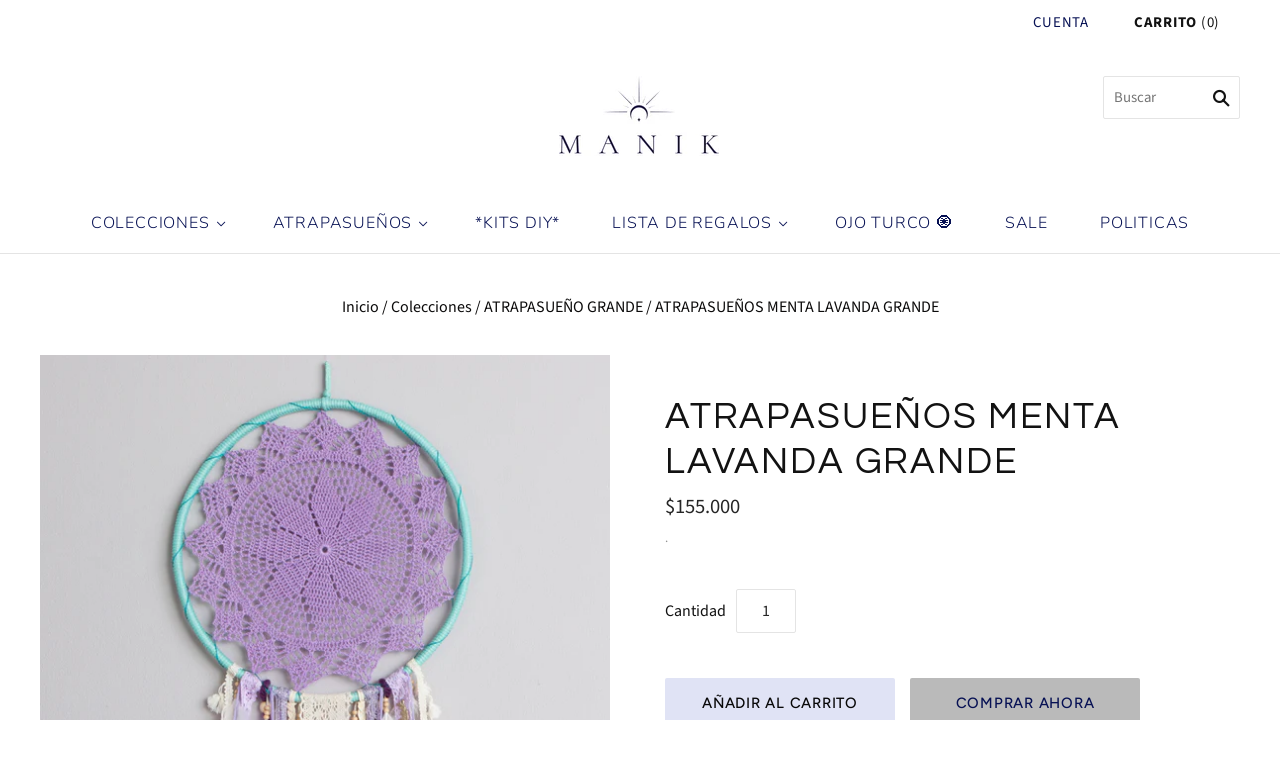

--- FILE ---
content_type: text/html; charset=utf-8
request_url: https://lajunmanik.com/collections/atrapasuenos-grande/products/atrapasuenos-menta-lavanda-grande-161
body_size: 22052
content:
<!doctype html>
<html
  class="
    no-js
    loading
  "
>
<head>

  <meta charset="utf-8">
  <meta http-equiv="X-UA-Compatible" content="IE=edge,chrome=1">

  <title>
    LAJUNMANIK - ATRAPASUEÑOS MENTA LAVANDA GRANDE-161

    

    

    
      &#8211; Manik
    
  </title>

  
    <meta name="description" content="Medidas: 34cm diámetro, 95cm largo Este producto es elaborado con la mejor energía e intención gracias a las niñas de la fundación Juguemos en el Bosque" />
  

  
    <link rel="shortcut icon" href="//lajunmanik.com/cdn/shop/files/logo44_32x32.jpg?v=1614413437" type="image/png" />
  

  
    <link rel="canonical" href="https://lajunmanik.com/products/atrapasuenos-menta-lavanda-grande-161" />
  
  <meta name="viewport" content="width=device-width,initial-scale=1" />

  <script>window.performance && window.performance.mark && window.performance.mark('shopify.content_for_header.start');</script><meta id="shopify-digital-wallet" name="shopify-digital-wallet" content="/29885742/digital_wallets/dialog">
<link rel="alternate" type="application/json+oembed" href="https://lajunmanik.com/products/atrapasuenos-menta-lavanda-grande-161.oembed">
<script async="async" src="/checkouts/internal/preloads.js?locale=es-CO"></script>
<script id="shopify-features" type="application/json">{"accessToken":"d4361338301d6d532d12af3bf948dae2","betas":["rich-media-storefront-analytics"],"domain":"lajunmanik.com","predictiveSearch":true,"shopId":29885742,"locale":"es"}</script>
<script>var Shopify = Shopify || {};
Shopify.shop = "lajunmanik.myshopify.com";
Shopify.locale = "es";
Shopify.currency = {"active":"COP","rate":"1.0"};
Shopify.country = "CO";
Shopify.theme = {"name":"Grid","id":81350688810,"schema_name":"Grid","schema_version":"4.9.1","theme_store_id":718,"role":"main"};
Shopify.theme.handle = "null";
Shopify.theme.style = {"id":null,"handle":null};
Shopify.cdnHost = "lajunmanik.com/cdn";
Shopify.routes = Shopify.routes || {};
Shopify.routes.root = "/";</script>
<script type="module">!function(o){(o.Shopify=o.Shopify||{}).modules=!0}(window);</script>
<script>!function(o){function n(){var o=[];function n(){o.push(Array.prototype.slice.apply(arguments))}return n.q=o,n}var t=o.Shopify=o.Shopify||{};t.loadFeatures=n(),t.autoloadFeatures=n()}(window);</script>
<script id="shop-js-analytics" type="application/json">{"pageType":"product"}</script>
<script defer="defer" async type="module" src="//lajunmanik.com/cdn/shopifycloud/shop-js/modules/v2/client.init-shop-cart-sync_2Gr3Q33f.es.esm.js"></script>
<script defer="defer" async type="module" src="//lajunmanik.com/cdn/shopifycloud/shop-js/modules/v2/chunk.common_noJfOIa7.esm.js"></script>
<script defer="defer" async type="module" src="//lajunmanik.com/cdn/shopifycloud/shop-js/modules/v2/chunk.modal_Deo2FJQo.esm.js"></script>
<script type="module">
  await import("//lajunmanik.com/cdn/shopifycloud/shop-js/modules/v2/client.init-shop-cart-sync_2Gr3Q33f.es.esm.js");
await import("//lajunmanik.com/cdn/shopifycloud/shop-js/modules/v2/chunk.common_noJfOIa7.esm.js");
await import("//lajunmanik.com/cdn/shopifycloud/shop-js/modules/v2/chunk.modal_Deo2FJQo.esm.js");

  window.Shopify.SignInWithShop?.initShopCartSync?.({"fedCMEnabled":true,"windoidEnabled":true});

</script>
<script>(function() {
  var isLoaded = false;
  function asyncLoad() {
    if (isLoaded) return;
    isLoaded = true;
    var urls = ["https:\/\/cdn.shopify.com\/s\/files\/1\/0033\/3538\/9233\/files\/31aug26paidd20_free_final_71a1.js?v=1611327688\u0026shop=lajunmanik.myshopify.com","https:\/\/instafeed.nfcube.com\/cdn\/ae750a49a9707e9dd38ab6c415c4b7a0.js?shop=lajunmanik.myshopify.com"];
    for (var i = 0; i < urls.length; i++) {
      var s = document.createElement('script');
      s.type = 'text/javascript';
      s.async = true;
      s.src = urls[i];
      var x = document.getElementsByTagName('script')[0];
      x.parentNode.insertBefore(s, x);
    }
  };
  if(window.attachEvent) {
    window.attachEvent('onload', asyncLoad);
  } else {
    window.addEventListener('load', asyncLoad, false);
  }
})();</script>
<script id="__st">var __st={"a":29885742,"offset":-18000,"reqid":"72929f8b-bfb4-4e46-9bc1-37d2a3e75d3b-1769336423","pageurl":"lajunmanik.com\/collections\/atrapasuenos-grande\/products\/atrapasuenos-menta-lavanda-grande-161","u":"836a64da0ba5","p":"product","rtyp":"product","rid":1210286997546};</script>
<script>window.ShopifyPaypalV4VisibilityTracking = true;</script>
<script id="captcha-bootstrap">!function(){'use strict';const t='contact',e='account',n='new_comment',o=[[t,t],['blogs',n],['comments',n],[t,'customer']],c=[[e,'customer_login'],[e,'guest_login'],[e,'recover_customer_password'],[e,'create_customer']],r=t=>t.map((([t,e])=>`form[action*='/${t}']:not([data-nocaptcha='true']) input[name='form_type'][value='${e}']`)).join(','),a=t=>()=>t?[...document.querySelectorAll(t)].map((t=>t.form)):[];function s(){const t=[...o],e=r(t);return a(e)}const i='password',u='form_key',d=['recaptcha-v3-token','g-recaptcha-response','h-captcha-response',i],f=()=>{try{return window.sessionStorage}catch{return}},m='__shopify_v',_=t=>t.elements[u];function p(t,e,n=!1){try{const o=window.sessionStorage,c=JSON.parse(o.getItem(e)),{data:r}=function(t){const{data:e,action:n}=t;return t[m]||n?{data:e,action:n}:{data:t,action:n}}(c);for(const[e,n]of Object.entries(r))t.elements[e]&&(t.elements[e].value=n);n&&o.removeItem(e)}catch(o){console.error('form repopulation failed',{error:o})}}const l='form_type',E='cptcha';function T(t){t.dataset[E]=!0}const w=window,h=w.document,L='Shopify',v='ce_forms',y='captcha';let A=!1;((t,e)=>{const n=(g='f06e6c50-85a8-45c8-87d0-21a2b65856fe',I='https://cdn.shopify.com/shopifycloud/storefront-forms-hcaptcha/ce_storefront_forms_captcha_hcaptcha.v1.5.2.iife.js',D={infoText:'Protegido por hCaptcha',privacyText:'Privacidad',termsText:'Términos'},(t,e,n)=>{const o=w[L][v],c=o.bindForm;if(c)return c(t,g,e,D).then(n);var r;o.q.push([[t,g,e,D],n]),r=I,A||(h.body.append(Object.assign(h.createElement('script'),{id:'captcha-provider',async:!0,src:r})),A=!0)});var g,I,D;w[L]=w[L]||{},w[L][v]=w[L][v]||{},w[L][v].q=[],w[L][y]=w[L][y]||{},w[L][y].protect=function(t,e){n(t,void 0,e),T(t)},Object.freeze(w[L][y]),function(t,e,n,w,h,L){const[v,y,A,g]=function(t,e,n){const i=e?o:[],u=t?c:[],d=[...i,...u],f=r(d),m=r(i),_=r(d.filter((([t,e])=>n.includes(e))));return[a(f),a(m),a(_),s()]}(w,h,L),I=t=>{const e=t.target;return e instanceof HTMLFormElement?e:e&&e.form},D=t=>v().includes(t);t.addEventListener('submit',(t=>{const e=I(t);if(!e)return;const n=D(e)&&!e.dataset.hcaptchaBound&&!e.dataset.recaptchaBound,o=_(e),c=g().includes(e)&&(!o||!o.value);(n||c)&&t.preventDefault(),c&&!n&&(function(t){try{if(!f())return;!function(t){const e=f();if(!e)return;const n=_(t);if(!n)return;const o=n.value;o&&e.removeItem(o)}(t);const e=Array.from(Array(32),(()=>Math.random().toString(36)[2])).join('');!function(t,e){_(t)||t.append(Object.assign(document.createElement('input'),{type:'hidden',name:u})),t.elements[u].value=e}(t,e),function(t,e){const n=f();if(!n)return;const o=[...t.querySelectorAll(`input[type='${i}']`)].map((({name:t})=>t)),c=[...d,...o],r={};for(const[a,s]of new FormData(t).entries())c.includes(a)||(r[a]=s);n.setItem(e,JSON.stringify({[m]:1,action:t.action,data:r}))}(t,e)}catch(e){console.error('failed to persist form',e)}}(e),e.submit())}));const S=(t,e)=>{t&&!t.dataset[E]&&(n(t,e.some((e=>e===t))),T(t))};for(const o of['focusin','change'])t.addEventListener(o,(t=>{const e=I(t);D(e)&&S(e,y())}));const B=e.get('form_key'),M=e.get(l),P=B&&M;t.addEventListener('DOMContentLoaded',(()=>{const t=y();if(P)for(const e of t)e.elements[l].value===M&&p(e,B);[...new Set([...A(),...v().filter((t=>'true'===t.dataset.shopifyCaptcha))])].forEach((e=>S(e,t)))}))}(h,new URLSearchParams(w.location.search),n,t,e,['guest_login'])})(!0,!1)}();</script>
<script integrity="sha256-4kQ18oKyAcykRKYeNunJcIwy7WH5gtpwJnB7kiuLZ1E=" data-source-attribution="shopify.loadfeatures" defer="defer" src="//lajunmanik.com/cdn/shopifycloud/storefront/assets/storefront/load_feature-a0a9edcb.js" crossorigin="anonymous"></script>
<script data-source-attribution="shopify.dynamic_checkout.dynamic.init">var Shopify=Shopify||{};Shopify.PaymentButton=Shopify.PaymentButton||{isStorefrontPortableWallets:!0,init:function(){window.Shopify.PaymentButton.init=function(){};var t=document.createElement("script");t.src="https://lajunmanik.com/cdn/shopifycloud/portable-wallets/latest/portable-wallets.es.js",t.type="module",document.head.appendChild(t)}};
</script>
<script data-source-attribution="shopify.dynamic_checkout.buyer_consent">
  function portableWalletsHideBuyerConsent(e){var t=document.getElementById("shopify-buyer-consent"),n=document.getElementById("shopify-subscription-policy-button");t&&n&&(t.classList.add("hidden"),t.setAttribute("aria-hidden","true"),n.removeEventListener("click",e))}function portableWalletsShowBuyerConsent(e){var t=document.getElementById("shopify-buyer-consent"),n=document.getElementById("shopify-subscription-policy-button");t&&n&&(t.classList.remove("hidden"),t.removeAttribute("aria-hidden"),n.addEventListener("click",e))}window.Shopify?.PaymentButton&&(window.Shopify.PaymentButton.hideBuyerConsent=portableWalletsHideBuyerConsent,window.Shopify.PaymentButton.showBuyerConsent=portableWalletsShowBuyerConsent);
</script>
<script>
  function portableWalletsCleanup(e){e&&e.src&&console.error("Failed to load portable wallets script "+e.src);var t=document.querySelectorAll("shopify-accelerated-checkout .shopify-payment-button__skeleton, shopify-accelerated-checkout-cart .wallet-cart-button__skeleton"),e=document.getElementById("shopify-buyer-consent");for(let e=0;e<t.length;e++)t[e].remove();e&&e.remove()}function portableWalletsNotLoadedAsModule(e){e instanceof ErrorEvent&&"string"==typeof e.message&&e.message.includes("import.meta")&&"string"==typeof e.filename&&e.filename.includes("portable-wallets")&&(window.removeEventListener("error",portableWalletsNotLoadedAsModule),window.Shopify.PaymentButton.failedToLoad=e,"loading"===document.readyState?document.addEventListener("DOMContentLoaded",window.Shopify.PaymentButton.init):window.Shopify.PaymentButton.init())}window.addEventListener("error",portableWalletsNotLoadedAsModule);
</script>

<script type="module" src="https://lajunmanik.com/cdn/shopifycloud/portable-wallets/latest/portable-wallets.es.js" onError="portableWalletsCleanup(this)" crossorigin="anonymous"></script>
<script nomodule>
  document.addEventListener("DOMContentLoaded", portableWalletsCleanup);
</script>

<link id="shopify-accelerated-checkout-styles" rel="stylesheet" media="screen" href="https://lajunmanik.com/cdn/shopifycloud/portable-wallets/latest/accelerated-checkout-backwards-compat.css" crossorigin="anonymous">
<style id="shopify-accelerated-checkout-cart">
        #shopify-buyer-consent {
  margin-top: 1em;
  display: inline-block;
  width: 100%;
}

#shopify-buyer-consent.hidden {
  display: none;
}

#shopify-subscription-policy-button {
  background: none;
  border: none;
  padding: 0;
  text-decoration: underline;
  font-size: inherit;
  cursor: pointer;
}

#shopify-subscription-policy-button::before {
  box-shadow: none;
}

      </style>

<script>window.performance && window.performance.mark && window.performance.mark('shopify.content_for_header.end');</script>

  
  















<meta property="og:site_name" content="Manik">
<meta property="og:url" content="https://lajunmanik.com/products/atrapasuenos-menta-lavanda-grande-161">
<meta property="og:title" content="ATRAPASUEÑOS MENTA LAVANDA GRANDE">
<meta property="og:type" content="website">
<meta property="og:description" content="Medidas: 34cm diámetro, 95cm largo Este producto es elaborado con la mejor energía e intención gracias a las niñas de la fundación Juguemos en el Bosque">




    
    
    

    
    
    <meta
      property="og:image"
      content="https://lajunmanik.com/cdn/shop/products/atrapasuenos-menta-lavanda-grande-161_1200x1800.png?v=1569361872"
    />
    <meta
      property="og:image:secure_url"
      content="https://lajunmanik.com/cdn/shop/products/atrapasuenos-menta-lavanda-grande-161_1200x1800.png?v=1569361872"
    />
    <meta property="og:image:width" content="1200" />
    <meta property="og:image:height" content="1800" />
    
    
    <meta property="og:image:alt" content="Social media image" />
  
















<meta name="twitter:title" content="LAJUNMANIK - ATRAPASUEÑOS MENTA LAVANDA GRANDE-161">
<meta name="twitter:description" content="Medidas: 34cm diámetro, 95cm largo Este producto es elaborado con la mejor energía e intención gracias a las niñas de la fundación Juguemos en el Bosque">


    
    
    
      
      
      <meta name="twitter:card" content="summary">
    
    
    <meta
      property="twitter:image"
      content="https://lajunmanik.com/cdn/shop/products/atrapasuenos-menta-lavanda-grande-161_1200x1200_crop_center.png?v=1569361872"
    />
    <meta property="twitter:image:width" content="1200" />
    <meta property="twitter:image:height" content="1200" />
    
    
    <meta property="twitter:image:alt" content="Social media image" />
  



  <!-- Theme CSS -->
  <link href="//lajunmanik.com/cdn/shop/t/7/assets/theme.css?v=150995249732032998691759259791" rel="stylesheet" type="text/css" media="all" />

  

  <!-- Third Party JS Libraries -->
  <script src="//lajunmanik.com/cdn/shop/t/7/assets/modernizr-2.8.2.min.js?v=38612161053245547031598022764" type="text/javascript"></script>

  <!-- Theme object -->
  <script>
  var Theme = {};
  Theme.version = "4.9.1";

  Theme.currency = "COP";
  Theme.moneyFormat = "${{amount_no_decimals_with_comma_separator}}";

  Theme.pleaseSelectText = "Seleccionar";

  Theme.addToCartSuccess = "**product** se ha agregado con éxito a su **cart_link**. Siéntase libre de **continue_link** o **checkout_link**.";

  

  Theme.shippingCalculator = true;
  Theme.shippingButton = "Calcular el envío";
  Theme.shippingDisabled = "Calculando...";

  

  Theme.shippingCalcErrorMessage = "Error: Código postal --error_message--";
  Theme.shippingCalcMultiRates = "Encontramos --number_of_rates-- tarifas de envío disponibles para --address--, a partir de --rate--.";
  Theme.shippingCalcOneRate = "Encontramos una tarifa de envío disponible para --address--.";
  Theme.shippingCalcNoRates = "Lo sentimos, no hacemos envíos a este destino";
  Theme.shippingCalcRateValues = "--rate_title-- en --rate--";

  Theme.routes = {
    "root_url": "/",
    "account_url": "/account",
    "account_login_url": "/account/login",
    "account_logout_url": "/account/logout",
    "account_register_url": "/account/register",
    "account_addresses_url": "/account/addresses",
    "collections_url": "/collections",
    "all_products_collection_url": "/collections/all",
    "search_url": "/search",
    "cart_url": "/cart",
    "cart_add_url": "/cart/add",
    "cart_change_url": "/cart/change",
    "cart_clear_url": "/cart/clear",
    "product_recommendations_url": "/recommendations/products",
  };
</script>


  <script>
    window.products = {};
  </script>

<!-- "snippets/booster-common.liquid" was not rendered, the associated app was uninstalled -->
<link href="https://monorail-edge.shopifysvc.com" rel="dns-prefetch">
<script>(function(){if ("sendBeacon" in navigator && "performance" in window) {try {var session_token_from_headers = performance.getEntriesByType('navigation')[0].serverTiming.find(x => x.name == '_s').description;} catch {var session_token_from_headers = undefined;}var session_cookie_matches = document.cookie.match(/_shopify_s=([^;]*)/);var session_token_from_cookie = session_cookie_matches && session_cookie_matches.length === 2 ? session_cookie_matches[1] : "";var session_token = session_token_from_headers || session_token_from_cookie || "";function handle_abandonment_event(e) {var entries = performance.getEntries().filter(function(entry) {return /monorail-edge.shopifysvc.com/.test(entry.name);});if (!window.abandonment_tracked && entries.length === 0) {window.abandonment_tracked = true;var currentMs = Date.now();var navigation_start = performance.timing.navigationStart;var payload = {shop_id: 29885742,url: window.location.href,navigation_start,duration: currentMs - navigation_start,session_token,page_type: "product"};window.navigator.sendBeacon("https://monorail-edge.shopifysvc.com/v1/produce", JSON.stringify({schema_id: "online_store_buyer_site_abandonment/1.1",payload: payload,metadata: {event_created_at_ms: currentMs,event_sent_at_ms: currentMs}}));}}window.addEventListener('pagehide', handle_abandonment_event);}}());</script>
<script id="web-pixels-manager-setup">(function e(e,d,r,n,o){if(void 0===o&&(o={}),!Boolean(null===(a=null===(i=window.Shopify)||void 0===i?void 0:i.analytics)||void 0===a?void 0:a.replayQueue)){var i,a;window.Shopify=window.Shopify||{};var t=window.Shopify;t.analytics=t.analytics||{};var s=t.analytics;s.replayQueue=[],s.publish=function(e,d,r){return s.replayQueue.push([e,d,r]),!0};try{self.performance.mark("wpm:start")}catch(e){}var l=function(){var e={modern:/Edge?\/(1{2}[4-9]|1[2-9]\d|[2-9]\d{2}|\d{4,})\.\d+(\.\d+|)|Firefox\/(1{2}[4-9]|1[2-9]\d|[2-9]\d{2}|\d{4,})\.\d+(\.\d+|)|Chrom(ium|e)\/(9{2}|\d{3,})\.\d+(\.\d+|)|(Maci|X1{2}).+ Version\/(15\.\d+|(1[6-9]|[2-9]\d|\d{3,})\.\d+)([,.]\d+|)( \(\w+\)|)( Mobile\/\w+|) Safari\/|Chrome.+OPR\/(9{2}|\d{3,})\.\d+\.\d+|(CPU[ +]OS|iPhone[ +]OS|CPU[ +]iPhone|CPU IPhone OS|CPU iPad OS)[ +]+(15[._]\d+|(1[6-9]|[2-9]\d|\d{3,})[._]\d+)([._]\d+|)|Android:?[ /-](13[3-9]|1[4-9]\d|[2-9]\d{2}|\d{4,})(\.\d+|)(\.\d+|)|Android.+Firefox\/(13[5-9]|1[4-9]\d|[2-9]\d{2}|\d{4,})\.\d+(\.\d+|)|Android.+Chrom(ium|e)\/(13[3-9]|1[4-9]\d|[2-9]\d{2}|\d{4,})\.\d+(\.\d+|)|SamsungBrowser\/([2-9]\d|\d{3,})\.\d+/,legacy:/Edge?\/(1[6-9]|[2-9]\d|\d{3,})\.\d+(\.\d+|)|Firefox\/(5[4-9]|[6-9]\d|\d{3,})\.\d+(\.\d+|)|Chrom(ium|e)\/(5[1-9]|[6-9]\d|\d{3,})\.\d+(\.\d+|)([\d.]+$|.*Safari\/(?![\d.]+ Edge\/[\d.]+$))|(Maci|X1{2}).+ Version\/(10\.\d+|(1[1-9]|[2-9]\d|\d{3,})\.\d+)([,.]\d+|)( \(\w+\)|)( Mobile\/\w+|) Safari\/|Chrome.+OPR\/(3[89]|[4-9]\d|\d{3,})\.\d+\.\d+|(CPU[ +]OS|iPhone[ +]OS|CPU[ +]iPhone|CPU IPhone OS|CPU iPad OS)[ +]+(10[._]\d+|(1[1-9]|[2-9]\d|\d{3,})[._]\d+)([._]\d+|)|Android:?[ /-](13[3-9]|1[4-9]\d|[2-9]\d{2}|\d{4,})(\.\d+|)(\.\d+|)|Mobile Safari.+OPR\/([89]\d|\d{3,})\.\d+\.\d+|Android.+Firefox\/(13[5-9]|1[4-9]\d|[2-9]\d{2}|\d{4,})\.\d+(\.\d+|)|Android.+Chrom(ium|e)\/(13[3-9]|1[4-9]\d|[2-9]\d{2}|\d{4,})\.\d+(\.\d+|)|Android.+(UC? ?Browser|UCWEB|U3)[ /]?(15\.([5-9]|\d{2,})|(1[6-9]|[2-9]\d|\d{3,})\.\d+)\.\d+|SamsungBrowser\/(5\.\d+|([6-9]|\d{2,})\.\d+)|Android.+MQ{2}Browser\/(14(\.(9|\d{2,})|)|(1[5-9]|[2-9]\d|\d{3,})(\.\d+|))(\.\d+|)|K[Aa][Ii]OS\/(3\.\d+|([4-9]|\d{2,})\.\d+)(\.\d+|)/},d=e.modern,r=e.legacy,n=navigator.userAgent;return n.match(d)?"modern":n.match(r)?"legacy":"unknown"}(),u="modern"===l?"modern":"legacy",c=(null!=n?n:{modern:"",legacy:""})[u],f=function(e){return[e.baseUrl,"/wpm","/b",e.hashVersion,"modern"===e.buildTarget?"m":"l",".js"].join("")}({baseUrl:d,hashVersion:r,buildTarget:u}),m=function(e){var d=e.version,r=e.bundleTarget,n=e.surface,o=e.pageUrl,i=e.monorailEndpoint;return{emit:function(e){var a=e.status,t=e.errorMsg,s=(new Date).getTime(),l=JSON.stringify({metadata:{event_sent_at_ms:s},events:[{schema_id:"web_pixels_manager_load/3.1",payload:{version:d,bundle_target:r,page_url:o,status:a,surface:n,error_msg:t},metadata:{event_created_at_ms:s}}]});if(!i)return console&&console.warn&&console.warn("[Web Pixels Manager] No Monorail endpoint provided, skipping logging."),!1;try{return self.navigator.sendBeacon.bind(self.navigator)(i,l)}catch(e){}var u=new XMLHttpRequest;try{return u.open("POST",i,!0),u.setRequestHeader("Content-Type","text/plain"),u.send(l),!0}catch(e){return console&&console.warn&&console.warn("[Web Pixels Manager] Got an unhandled error while logging to Monorail."),!1}}}}({version:r,bundleTarget:l,surface:e.surface,pageUrl:self.location.href,monorailEndpoint:e.monorailEndpoint});try{o.browserTarget=l,function(e){var d=e.src,r=e.async,n=void 0===r||r,o=e.onload,i=e.onerror,a=e.sri,t=e.scriptDataAttributes,s=void 0===t?{}:t,l=document.createElement("script"),u=document.querySelector("head"),c=document.querySelector("body");if(l.async=n,l.src=d,a&&(l.integrity=a,l.crossOrigin="anonymous"),s)for(var f in s)if(Object.prototype.hasOwnProperty.call(s,f))try{l.dataset[f]=s[f]}catch(e){}if(o&&l.addEventListener("load",o),i&&l.addEventListener("error",i),u)u.appendChild(l);else{if(!c)throw new Error("Did not find a head or body element to append the script");c.appendChild(l)}}({src:f,async:!0,onload:function(){if(!function(){var e,d;return Boolean(null===(d=null===(e=window.Shopify)||void 0===e?void 0:e.analytics)||void 0===d?void 0:d.initialized)}()){var d=window.webPixelsManager.init(e)||void 0;if(d){var r=window.Shopify.analytics;r.replayQueue.forEach((function(e){var r=e[0],n=e[1],o=e[2];d.publishCustomEvent(r,n,o)})),r.replayQueue=[],r.publish=d.publishCustomEvent,r.visitor=d.visitor,r.initialized=!0}}},onerror:function(){return m.emit({status:"failed",errorMsg:"".concat(f," has failed to load")})},sri:function(e){var d=/^sha384-[A-Za-z0-9+/=]+$/;return"string"==typeof e&&d.test(e)}(c)?c:"",scriptDataAttributes:o}),m.emit({status:"loading"})}catch(e){m.emit({status:"failed",errorMsg:(null==e?void 0:e.message)||"Unknown error"})}}})({shopId: 29885742,storefrontBaseUrl: "https://lajunmanik.com",extensionsBaseUrl: "https://extensions.shopifycdn.com/cdn/shopifycloud/web-pixels-manager",monorailEndpoint: "https://monorail-edge.shopifysvc.com/unstable/produce_batch",surface: "storefront-renderer",enabledBetaFlags: ["2dca8a86"],webPixelsConfigList: [{"id":"114327594","configuration":"{\"pixel_id\":\"365326441028283\",\"pixel_type\":\"facebook_pixel\",\"metaapp_system_user_token\":\"-\"}","eventPayloadVersion":"v1","runtimeContext":"OPEN","scriptVersion":"ca16bc87fe92b6042fbaa3acc2fbdaa6","type":"APP","apiClientId":2329312,"privacyPurposes":["ANALYTICS","MARKETING","SALE_OF_DATA"],"dataSharingAdjustments":{"protectedCustomerApprovalScopes":["read_customer_address","read_customer_email","read_customer_name","read_customer_personal_data","read_customer_phone"]}},{"id":"52854826","configuration":"{\"tagID\":\"2613267520482\"}","eventPayloadVersion":"v1","runtimeContext":"STRICT","scriptVersion":"18031546ee651571ed29edbe71a3550b","type":"APP","apiClientId":3009811,"privacyPurposes":["ANALYTICS","MARKETING","SALE_OF_DATA"],"dataSharingAdjustments":{"protectedCustomerApprovalScopes":["read_customer_address","read_customer_email","read_customer_name","read_customer_personal_data","read_customer_phone"]}},{"id":"84443178","eventPayloadVersion":"v1","runtimeContext":"LAX","scriptVersion":"1","type":"CUSTOM","privacyPurposes":["ANALYTICS"],"name":"Google Analytics tag (migrated)"},{"id":"shopify-app-pixel","configuration":"{}","eventPayloadVersion":"v1","runtimeContext":"STRICT","scriptVersion":"0450","apiClientId":"shopify-pixel","type":"APP","privacyPurposes":["ANALYTICS","MARKETING"]},{"id":"shopify-custom-pixel","eventPayloadVersion":"v1","runtimeContext":"LAX","scriptVersion":"0450","apiClientId":"shopify-pixel","type":"CUSTOM","privacyPurposes":["ANALYTICS","MARKETING"]}],isMerchantRequest: false,initData: {"shop":{"name":"Manik","paymentSettings":{"currencyCode":"COP"},"myshopifyDomain":"lajunmanik.myshopify.com","countryCode":"CO","storefrontUrl":"https:\/\/lajunmanik.com"},"customer":null,"cart":null,"checkout":null,"productVariants":[{"price":{"amount":155000.0,"currencyCode":"COP"},"product":{"title":"ATRAPASUEÑOS MENTA LAVANDA GRANDE","vendor":"lajunmanik","id":"1210286997546","untranslatedTitle":"ATRAPASUEÑOS MENTA LAVANDA GRANDE","url":"\/products\/atrapasuenos-menta-lavanda-grande-161","type":"Atrapasueños"},"id":"31485481091114","image":{"src":"\/\/lajunmanik.com\/cdn\/shop\/products\/atrapasuenos-menta-lavanda-grande-161.png?v=1569361872"},"sku":"","title":"Default Title","untranslatedTitle":"Default Title"}],"purchasingCompany":null},},"https://lajunmanik.com/cdn","fcfee988w5aeb613cpc8e4bc33m6693e112",{"modern":"","legacy":""},{"shopId":"29885742","storefrontBaseUrl":"https:\/\/lajunmanik.com","extensionBaseUrl":"https:\/\/extensions.shopifycdn.com\/cdn\/shopifycloud\/web-pixels-manager","surface":"storefront-renderer","enabledBetaFlags":"[\"2dca8a86\"]","isMerchantRequest":"false","hashVersion":"fcfee988w5aeb613cpc8e4bc33m6693e112","publish":"custom","events":"[[\"page_viewed\",{}],[\"product_viewed\",{\"productVariant\":{\"price\":{\"amount\":155000.0,\"currencyCode\":\"COP\"},\"product\":{\"title\":\"ATRAPASUEÑOS MENTA LAVANDA GRANDE\",\"vendor\":\"lajunmanik\",\"id\":\"1210286997546\",\"untranslatedTitle\":\"ATRAPASUEÑOS MENTA LAVANDA GRANDE\",\"url\":\"\/products\/atrapasuenos-menta-lavanda-grande-161\",\"type\":\"Atrapasueños\"},\"id\":\"31485481091114\",\"image\":{\"src\":\"\/\/lajunmanik.com\/cdn\/shop\/products\/atrapasuenos-menta-lavanda-grande-161.png?v=1569361872\"},\"sku\":\"\",\"title\":\"Default Title\",\"untranslatedTitle\":\"Default Title\"}}]]"});</script><script>
  window.ShopifyAnalytics = window.ShopifyAnalytics || {};
  window.ShopifyAnalytics.meta = window.ShopifyAnalytics.meta || {};
  window.ShopifyAnalytics.meta.currency = 'COP';
  var meta = {"product":{"id":1210286997546,"gid":"gid:\/\/shopify\/Product\/1210286997546","vendor":"lajunmanik","type":"Atrapasueños","handle":"atrapasuenos-menta-lavanda-grande-161","variants":[{"id":31485481091114,"price":15500000,"name":"ATRAPASUEÑOS MENTA LAVANDA GRANDE","public_title":null,"sku":""}],"remote":false},"page":{"pageType":"product","resourceType":"product","resourceId":1210286997546,"requestId":"72929f8b-bfb4-4e46-9bc1-37d2a3e75d3b-1769336423"}};
  for (var attr in meta) {
    window.ShopifyAnalytics.meta[attr] = meta[attr];
  }
</script>
<script class="analytics">
  (function () {
    var customDocumentWrite = function(content) {
      var jquery = null;

      if (window.jQuery) {
        jquery = window.jQuery;
      } else if (window.Checkout && window.Checkout.$) {
        jquery = window.Checkout.$;
      }

      if (jquery) {
        jquery('body').append(content);
      }
    };

    var hasLoggedConversion = function(token) {
      if (token) {
        return document.cookie.indexOf('loggedConversion=' + token) !== -1;
      }
      return false;
    }

    var setCookieIfConversion = function(token) {
      if (token) {
        var twoMonthsFromNow = new Date(Date.now());
        twoMonthsFromNow.setMonth(twoMonthsFromNow.getMonth() + 2);

        document.cookie = 'loggedConversion=' + token + '; expires=' + twoMonthsFromNow;
      }
    }

    var trekkie = window.ShopifyAnalytics.lib = window.trekkie = window.trekkie || [];
    if (trekkie.integrations) {
      return;
    }
    trekkie.methods = [
      'identify',
      'page',
      'ready',
      'track',
      'trackForm',
      'trackLink'
    ];
    trekkie.factory = function(method) {
      return function() {
        var args = Array.prototype.slice.call(arguments);
        args.unshift(method);
        trekkie.push(args);
        return trekkie;
      };
    };
    for (var i = 0; i < trekkie.methods.length; i++) {
      var key = trekkie.methods[i];
      trekkie[key] = trekkie.factory(key);
    }
    trekkie.load = function(config) {
      trekkie.config = config || {};
      trekkie.config.initialDocumentCookie = document.cookie;
      var first = document.getElementsByTagName('script')[0];
      var script = document.createElement('script');
      script.type = 'text/javascript';
      script.onerror = function(e) {
        var scriptFallback = document.createElement('script');
        scriptFallback.type = 'text/javascript';
        scriptFallback.onerror = function(error) {
                var Monorail = {
      produce: function produce(monorailDomain, schemaId, payload) {
        var currentMs = new Date().getTime();
        var event = {
          schema_id: schemaId,
          payload: payload,
          metadata: {
            event_created_at_ms: currentMs,
            event_sent_at_ms: currentMs
          }
        };
        return Monorail.sendRequest("https://" + monorailDomain + "/v1/produce", JSON.stringify(event));
      },
      sendRequest: function sendRequest(endpointUrl, payload) {
        // Try the sendBeacon API
        if (window && window.navigator && typeof window.navigator.sendBeacon === 'function' && typeof window.Blob === 'function' && !Monorail.isIos12()) {
          var blobData = new window.Blob([payload], {
            type: 'text/plain'
          });

          if (window.navigator.sendBeacon(endpointUrl, blobData)) {
            return true;
          } // sendBeacon was not successful

        } // XHR beacon

        var xhr = new XMLHttpRequest();

        try {
          xhr.open('POST', endpointUrl);
          xhr.setRequestHeader('Content-Type', 'text/plain');
          xhr.send(payload);
        } catch (e) {
          console.log(e);
        }

        return false;
      },
      isIos12: function isIos12() {
        return window.navigator.userAgent.lastIndexOf('iPhone; CPU iPhone OS 12_') !== -1 || window.navigator.userAgent.lastIndexOf('iPad; CPU OS 12_') !== -1;
      }
    };
    Monorail.produce('monorail-edge.shopifysvc.com',
      'trekkie_storefront_load_errors/1.1',
      {shop_id: 29885742,
      theme_id: 81350688810,
      app_name: "storefront",
      context_url: window.location.href,
      source_url: "//lajunmanik.com/cdn/s/trekkie.storefront.8d95595f799fbf7e1d32231b9a28fd43b70c67d3.min.js"});

        };
        scriptFallback.async = true;
        scriptFallback.src = '//lajunmanik.com/cdn/s/trekkie.storefront.8d95595f799fbf7e1d32231b9a28fd43b70c67d3.min.js';
        first.parentNode.insertBefore(scriptFallback, first);
      };
      script.async = true;
      script.src = '//lajunmanik.com/cdn/s/trekkie.storefront.8d95595f799fbf7e1d32231b9a28fd43b70c67d3.min.js';
      first.parentNode.insertBefore(script, first);
    };
    trekkie.load(
      {"Trekkie":{"appName":"storefront","development":false,"defaultAttributes":{"shopId":29885742,"isMerchantRequest":null,"themeId":81350688810,"themeCityHash":"13249827203901977533","contentLanguage":"es","currency":"COP","eventMetadataId":"2162377c-4c70-40ab-955b-b03d7f55d196"},"isServerSideCookieWritingEnabled":true,"monorailRegion":"shop_domain","enabledBetaFlags":["65f19447"]},"Session Attribution":{},"S2S":{"facebookCapiEnabled":true,"source":"trekkie-storefront-renderer","apiClientId":580111}}
    );

    var loaded = false;
    trekkie.ready(function() {
      if (loaded) return;
      loaded = true;

      window.ShopifyAnalytics.lib = window.trekkie;

      var originalDocumentWrite = document.write;
      document.write = customDocumentWrite;
      try { window.ShopifyAnalytics.merchantGoogleAnalytics.call(this); } catch(error) {};
      document.write = originalDocumentWrite;

      window.ShopifyAnalytics.lib.page(null,{"pageType":"product","resourceType":"product","resourceId":1210286997546,"requestId":"72929f8b-bfb4-4e46-9bc1-37d2a3e75d3b-1769336423","shopifyEmitted":true});

      var match = window.location.pathname.match(/checkouts\/(.+)\/(thank_you|post_purchase)/)
      var token = match? match[1]: undefined;
      if (!hasLoggedConversion(token)) {
        setCookieIfConversion(token);
        window.ShopifyAnalytics.lib.track("Viewed Product",{"currency":"COP","variantId":31485481091114,"productId":1210286997546,"productGid":"gid:\/\/shopify\/Product\/1210286997546","name":"ATRAPASUEÑOS MENTA LAVANDA GRANDE","price":"155000.00","sku":"","brand":"lajunmanik","variant":null,"category":"Atrapasueños","nonInteraction":true,"remote":false},undefined,undefined,{"shopifyEmitted":true});
      window.ShopifyAnalytics.lib.track("monorail:\/\/trekkie_storefront_viewed_product\/1.1",{"currency":"COP","variantId":31485481091114,"productId":1210286997546,"productGid":"gid:\/\/shopify\/Product\/1210286997546","name":"ATRAPASUEÑOS MENTA LAVANDA GRANDE","price":"155000.00","sku":"","brand":"lajunmanik","variant":null,"category":"Atrapasueños","nonInteraction":true,"remote":false,"referer":"https:\/\/lajunmanik.com\/collections\/atrapasuenos-grande\/products\/atrapasuenos-menta-lavanda-grande-161"});
      }
    });


        var eventsListenerScript = document.createElement('script');
        eventsListenerScript.async = true;
        eventsListenerScript.src = "//lajunmanik.com/cdn/shopifycloud/storefront/assets/shop_events_listener-3da45d37.js";
        document.getElementsByTagName('head')[0].appendChild(eventsListenerScript);

})();</script>
  <script>
  if (!window.ga || (window.ga && typeof window.ga !== 'function')) {
    window.ga = function ga() {
      (window.ga.q = window.ga.q || []).push(arguments);
      if (window.Shopify && window.Shopify.analytics && typeof window.Shopify.analytics.publish === 'function') {
        window.Shopify.analytics.publish("ga_stub_called", {}, {sendTo: "google_osp_migration"});
      }
      console.error("Shopify's Google Analytics stub called with:", Array.from(arguments), "\nSee https://help.shopify.com/manual/promoting-marketing/pixels/pixel-migration#google for more information.");
    };
    if (window.Shopify && window.Shopify.analytics && typeof window.Shopify.analytics.publish === 'function') {
      window.Shopify.analytics.publish("ga_stub_initialized", {}, {sendTo: "google_osp_migration"});
    }
  }
</script>
<script
  defer
  src="https://lajunmanik.com/cdn/shopifycloud/perf-kit/shopify-perf-kit-3.0.4.min.js"
  data-application="storefront-renderer"
  data-shop-id="29885742"
  data-render-region="gcp-us-east1"
  data-page-type="product"
  data-theme-instance-id="81350688810"
  data-theme-name="Grid"
  data-theme-version="4.9.1"
  data-monorail-region="shop_domain"
  data-resource-timing-sampling-rate="10"
  data-shs="true"
  data-shs-beacon="true"
  data-shs-export-with-fetch="true"
  data-shs-logs-sample-rate="1"
  data-shs-beacon-endpoint="https://lajunmanik.com/api/collect"
></script>
</head>

<body
  class="
    template-product
    
  "
>
  













<script
  type="application/json"
  data-product-success-labels
>
  {
    "cartLink": "carrito",
    "continueLink": "Seguir comprando",
    "checkoutLink": "proceso de pago",
    "cartHeaderText": "Carrito",
    "cartQuantityText": "Cant.",
    "cartPlaceholderImg": "\/\/lajunmanik.com\/cdn\/shop\/t\/7\/assets\/no-image.svg?v=118457862165745330321598022764"
  }
</script>



<section
  class="quickshop"
  data-quickshop
  data-quickshop-settings-sha256="43417566d0ca7f8d7582bdaeadaa1006d5ce8090b26dc0fa22e7c3b68896e350"
>
  <div class="quickshop-content" data-quickshop-content>
    <button class="quickshop-close" data-quickshop-close>
      <img src="//lajunmanik.com/cdn/shop/t/7/assets/close-icon.svg?v=10995484173163861811598022760">
    </button>

    <div class="quickshop-product" data-quickshop-product-inject></div>
  </div>

  <span class="spinner quickshop-spinner">
    <span></span>
    <span></span>
    <span></span>
  </span>
</section>


  <div id="shopify-section-pxs-announcement-bar" class="shopify-section"><script
  type="application/json"
  data-section-type="pxs-announcement-bar"
  data-section-id="pxs-announcement-bar"
></script>












  </div>

  <div id="shopify-section-header" class="shopify-section"><script
  type="application/json"
  data-section-type="static-header"
  data-section-id="header"
  data-section-data
>
  {
    "stickyHeader": false,
    "compactCenter": "default"
  }
</script>
<section
  class="header header-layout-default   header-content-width     header-border "
  
  
>
  <header
    class="main-header"
    role="banner"
    data-header-main
  >
    <div class="header-tools-wrapper">
      <div class="header-tools">

        <div class="aligned-left">
          <div id="coin-container"></div>
        </div>

        <div class="aligned-right">
          
            <div class="customer-links">
              
                <a href="/account/login" id="customer_login_link">Cuenta</a>
              
            </div>
          

          <div class="mini-cart-wrapper">
            <a class="cart-count" href="/cart" data-cart-count>
              <span class="cart-count-text">Carrito</span>
              (<span class="cart-count-number">0</span>)
            </a>

            <div class="mini-cart empty">
  <div class="arrow"></div>

  <div class="mini-cart-item-wrapper">
    
    <article class="mini-cart-item cart-subtotal"><span class="subtotal-row">
          <span class="cart-subtotal cart-subtotal-group">Subtotal</span>
          <span class="money cart-subtotal-group price" data-total-price>$0</span>
        </span>
    </article>
  </div>

  <div class="mini-cart-footer">
    <a class="button secondary" href="/cart">Ver carrito</a>
    <form
      action="/cart"
      method="POST"
    >
      <button
        class="button mini-cart-checkout-button"
        type="submit"
        name="checkout"
      >
        
        <span>Proceso de pago</span>
      </button>
    </form>
  </div>

</div>
          </div>
          <form class="checkout-link" action="/cart" method="POST"><button class="checkout-link__button" type="submit" name="checkout">Proceso de pago</button></form>
        </div>

      </div>
    </div>

    <div class="header-main-content" data-header-content>
      
        <div class="header-content-left">
          <button
            class="navigation-toggle navigation-toggle-open"
            aria-label="Menú"
            data-header-nav-toggle
          >
            <span class="navigation-toggle-icon">





<svg xmlns="http://www.w3.org/2000/svg" width="18" height="12" viewBox="0 0 18 12">
    <path fill="currentColor" fill-rule="evenodd" d="M0 0h18v2H0zM0 5h18v2H0zM0 10h18v2H0z"/>
  </svg>






</span>
          </button>
        </div>
      

      <div class="header-branding header-branding-desktop" data-header-branding>
        <a class="logo-link" href="/">

  

  <img
    
      src="//lajunmanik.com/cdn/shop/files/MANISSS_162x100.jpg?v=1614413041"
    
    alt=""

    
      data-rimg
      srcset="//lajunmanik.com/cdn/shop/files/MANISSS_162x100.jpg?v=1614413041 1x, //lajunmanik.com/cdn/shop/files/MANISSS_324x200.jpg?v=1614413041 2x, //lajunmanik.com/cdn/shop/files/MANISSS_486x300.jpg?v=1614413041 3x, //lajunmanik.com/cdn/shop/files/MANISSS_648x400.jpg?v=1614413041 4x"
    

    class="logo-image"
    
    
  >




</a>
        <span
          class="navigation-toggle navigation-toggle-close"
          data-header-nav-toggle
        >





<svg xmlns="http://www.w3.org/2000/svg" width="36" height="36" viewBox="0 0 36 36">
    <path fill="currentColor" fill-rule="evenodd" d="M20.117 18L35.998 2.117 33.882 0 18 15.882 2.118 0 .002 2.117 15.882 18 0 33.883 2.12 36 18 20.117 33.882 36 36 33.883z" />
  </svg>






</span>
      </div>

      
        <div class="navigation-wrapper" data-navigation-wrapper>
          <nav class="navigation navigation-has-mega-nav" data-navigation-content>
            <ul class="navigation-menu">
              
                













                <li
                  class="has-dropdown"
                  
                >
                  <a
                    id="navigation-colecciones"
                    class="navigation-menu-link"
                    href="/collections/all"
                    aria-haspopup
                  >
                    COLECCIONES
                    
                      <span class="navigation-submenu-toggle" tabIndex="0" role="button" aria-controls="navigation-colecciones" aria-expanded="false" data-subnav-toggle>





<svg xmlns="http://www.w3.org/2000/svg" width="20" height="20" viewBox="0 0 20 20">
    <path fill="currentColor" fill-rule="evenodd" d="M6.667 15.96l.576.603 6.482-6.198-6.482-6.198-.576.602 5.853 5.596z"/>
  </svg>






</span>
                    
                  </a>

                  
                    
                    
                    
<ul class="navigation-submenu navigation-submenu-tier2">
  
    













    <li class="">
      <a
        id="navigation-navidad"
        class="navigation-menu-link"
        href="https://lajunmanik.com/collections/navidad-2021"
        
      >
        NAVIDAD
        
      </a>

      
    </li>
  
    













    <li class="">
      <a
        id="navigation-ojo-turco"
        class="navigation-menu-link"
        href="/collections/proteccion-ojos-turcos"
        
      >
        OJO TURCO 
        
      </a>

      
    </li>
  
    













    <li class="">
      <a
        id="navigation-chakra"
        class="navigation-menu-link"
        href="/collections/coleccion-chakra"
        
      >
        CHAKRA
        
      </a>

      
    </li>
  
    













    <li class="">
      <a
        id="navigation-angeles"
        class="navigation-menu-link"
        href="/collections/coleccion-angeles"
        
      >
        ANGELES
        
      </a>

      
    </li>
  
    













    <li class="">
      <a
        id="navigation-yoga"
        class="navigation-menu-link"
        href="/collections/coleccion-yoga"
        
      >
        YOGA
        
      </a>

      
    </li>
  
    













    <li class="">
      <a
        id="navigation-unicornio"
        class="navigation-menu-link"
        href="/collections/coleccion-unicorn"
        
      >
        UNICORNIO
        
      </a>

      
    </li>
  
    













    <li class="">
      <a
        id="navigation-rainbow"
        class="navigation-menu-link"
        href="/collections/coleccion-rainbow"
        
      >
        RAINBOW
        
      </a>

      
    </li>
  
    













    <li class="">
      <a
        id="navigation-hazlo-tu-mismo"
        class="navigation-menu-link"
        href="/collections/coleccion-do-it-yourself"
        
      >
        HAZLO TU MISMO
        
      </a>

      
    </li>
  
</ul>

                  
                </li>
              
                













                <li
                  class="has-dropdown"
                  
                >
                  <a
                    id="navigation-atrapasuenos"
                    class="navigation-menu-link"
                    href="/pages/tamanos-1"
                    aria-haspopup
                  >
                    ATRAPASUEÑOS 
                    
                      <span class="navigation-submenu-toggle" tabIndex="0" role="button" aria-controls="navigation-atrapasuenos" aria-expanded="false" data-subnav-toggle>





<svg xmlns="http://www.w3.org/2000/svg" width="20" height="20" viewBox="0 0 20 20">
    <path fill="currentColor" fill-rule="evenodd" d="M6.667 15.96l.576.603 6.482-6.198-6.482-6.198-.576.602 5.853 5.596z"/>
  </svg>






</span>
                    
                  </a>

                  
                    
                    
                    
<ul class="navigation-submenu navigation-submenu-tier2">
  
    













    <li class="">
      <a
        id="navigation-mini"
        class="navigation-menu-link"
        href="/collections/atrapasuenos-mini"
        
      >
        MINI
        
      </a>

      
    </li>
  
    













    <li class="">
      <a
        id="navigation-pequeno"
        class="navigation-menu-link"
        href="/collections/atrapasuenos-pequeno"
        
      >
        PEQUEÑO
        
      </a>

      
    </li>
  
    













    <li class="">
      <a
        id="navigation-mediano"
        class="navigation-menu-link"
        href="/collections/atrapasuenos-mediano"
        
      >
        MEDIANO
        
      </a>

      
    </li>
  
    













    <li class="">
      <a
        id="navigation-grande"
        class="navigation-menu-link"
        href="/collections/atrapasuenos-grande"
        
      >
        GRANDE
        
      </a>

      
    </li>
  
    













    <li class="">
      <a
        id="navigation-trio"
        class="navigation-menu-link"
        href="/collections/trio"
        
      >
        TRIO
        
      </a>

      
    </li>
  
    













    <li class="">
      <a
        id="navigation-movil-mediano"
        class="navigation-menu-link"
        href="/collections/movil-mediano"
        
      >
        MOVIL MEDIANO
        
      </a>

      
    </li>
  
    













    <li class="">
      <a
        id="navigation-movil-grande"
        class="navigation-menu-link"
        href="/collections/movil-grande"
        
      >
        MOVIL GRANDE
        
      </a>

      
    </li>
  
    













    <li class="">
      <a
        id="navigation-raiz"
        class="navigation-menu-link"
        href="/collections/raiz"
        
      >
        RAIZ
        
      </a>

      
    </li>
  
</ul>

                  
                </li>
              
                













                <li
                  class=""
                  
                >
                  <a
                    id="navigation-kits-diy"
                    class="navigation-menu-link"
                    href="/collections/mindfulness-sanar-a-traves-de-las-manos"
                    
                  >
                    *KITS DIY*
                    
                  </a>

                  
                </li>
              
                













                <li
                  class="has-dropdown"
                  
                >
                  <a
                    id="navigation-lista-de-regalos"
                    class="navigation-menu-link"
                    href="/collections/coleccion-do-it-yourself"
                    aria-haspopup
                  >
                    LISTA DE REGALOS
                    
                      <span class="navigation-submenu-toggle" tabIndex="0" role="button" aria-controls="navigation-lista-de-regalos" aria-expanded="false" data-subnav-toggle>





<svg xmlns="http://www.w3.org/2000/svg" width="20" height="20" viewBox="0 0 20 20">
    <path fill="currentColor" fill-rule="evenodd" d="M6.667 15.96l.576.603 6.482-6.198-6.482-6.198-.576.602 5.853 5.596z"/>
  </svg>






</span>
                    
                  </a>

                  
                    
                    
                    
<ul class="navigation-submenu navigation-submenu-tier2">
  
    













    <li class="">
      <a
        id="navigation-i-❤️-mom"
        class="navigation-menu-link"
        href="/collections/dia-de-la-madre"
        
      >
        I ❤️ MOM 
        
      </a>

      
    </li>
  
    













    <li class="">
      <a
        id="navigation-combos"
        class="navigation-menu-link"
        href="/collections/combos"
        
      >
        COMBOS
        
      </a>

      
    </li>
  
    













    <li class="">
      <a
        id="navigation-baby-shower"
        class="navigation-menu-link"
        href="/collections/baby-shower"
        
      >
        BABY SHOWER
        
      </a>

      
    </li>
  
    













    <li class="">
      <a
        id="navigation-ninos"
        class="navigation-menu-link"
        href="/collections/para-ninos"
        
      >
        NIÑOS
        
      </a>

      
    </li>
  
    













    <li class="">
      <a
        id="navigation-amiga-espiritual"
        class="navigation-menu-link"
        href="/collections/amiga-espiritual"
        
      >
        AMIGA ESPIRITUAL
        
      </a>

      
    </li>
  
    













    <li class="">
      <a
        id="navigation-sanar-a-traves-de-las-manos"
        class="navigation-menu-link"
        href="/collections/mindfulness-sanar-a-traves-de-las-manos"
        
      >
        SANAR A TRAVÉS DE LAS MANOS
        
      </a>

      
    </li>
  
    













    <li class="">
      <a
        id="navigation-amor-propio"
        class="navigation-menu-link"
        href="/collections/amor-propio"
        
      >
        AMOR PROPIO 
        
      </a>

      
    </li>
  
    













    <li class="">
      <a
        id="navigation-mejor-amiga"
        class="navigation-menu-link"
        href="/collections/mejor-amiga"
        
      >
        MEJOR AMIGA 
        
      </a>

      
    </li>
  
</ul>

                  
                </li>
              
                













                <li
                  class=""
                  
                >
                  <a
                    id="navigation-ojo-turco"
                    class="navigation-menu-link"
                    href="/collections/proteccion-ojos-turcos"
                    
                  >
                    OJO TURCO 🧿 
                    
                  </a>

                  
                </li>
              
                













                <li
                  class=""
                  
                >
                  <a
                    id="navigation-sale"
                    class="navigation-menu-link"
                    href="/collections/sale-1"
                    
                  >
                    SALE
                    
                  </a>

                  
                </li>
              
                













                <li
                  class=""
                  
                >
                  <a
                    id="navigation-politicas"
                    class="navigation-menu-link"
                    href="/pages/preguntas-frecuentes"
                    
                  >
                    POLITICAS
                    
                  </a>

                  
                </li>
              

              
                
                  <li class="mobile-link">
                    <a href="/account/login" id="customer_login_link">Cuenta</a>
                  </li>
                
              
            </ul>
          </nav>
        </div>
      

      <div class="header-content-right" data-header-content-right>
        <form class="header-search-form" action="/search" method="get" data-header-search>
          <input
            class="header-search-input"
            name="q"
            type="text"
            placeholder="Buscar"
            value=""
          >
          <input
            class="header-search-button"
            type="submit"
            value="&#xe606;"
            aria-label="Buscar"
            data-header-search-button
          >

          <button
            class="header-search-button-close"
            aria-hidden="true"
            data-header-search-button-close
          >





<svg xmlns="http://www.w3.org/2000/svg" width="36" height="36" viewBox="0 0 36 36">
    <path fill="currentColor" fill-rule="evenodd" d="M20.117 18L35.998 2.117 33.882 0 18 15.882 2.118 0 .002 2.117 15.882 18 0 33.883 2.12 36 18 20.117 33.882 36 36 33.883z" />
  </svg>






</button>
        </form>

        
      </div>
    </div>
  </header>
</section>

</div>

  <div class="main-content">
    <div id="shopify-section-product" class="shopify-section">
<div class="breadcrumbs">

  <a href="/">Inicio</a> <span class="divider">/</span>
  
    
      <a href="/collections">Colecciones</a> <span class="divider">/</span> <a href="/collections/atrapasuenos-grande">ATRAPASUEÑO GRANDE</a>
    
      <span class="divider">/</span> <span>ATRAPASUEÑOS MENTA LAVANDA GRANDE</span>
  

</div>














<script
  type="application/json"
  data-section-type="product"
  data-section-id="product"
  data-section-data
>
  {
    "product": {"id":1210286997546,"title":"ATRAPASUEÑOS MENTA LAVANDA GRANDE","handle":"atrapasuenos-menta-lavanda-grande-161","description":"\u003cp\u003eSumérgete en un mundo de elegancia y frescura con nuestro Atrapasueños Grande Morado con Detalles en Menta. Este encantador accesorio no solo embellece tu hogar, sino que también infunde una sensación de calma y vitalidad con su suave tono morado y los refrescantes detalles en menta.\u003c\/p\u003e\n\u003cp\u003eConfeccionado con cuidado artesanal, este atrapasueños presenta un diseño encantador que evoca la tranquilidad y la sofisticación. Colócalo en la pared de tu sala de estar o dormitorio para crear un punto focal relajante y encantador en tu espacio.\u003c\/p\u003e\n\u003cp\u003eCada vez que te encuentres con este atrapasueños, permítete dejar atrás las preocupaciones del día y encontrar paz en su presencia. Es el complemento perfecto para cualquier hogar que busque un toque de elegancia y frescura.\u003c\/p\u003e\n\u003cp\u003eTransforma tu espacio en un oasis de encanto y tranquilidad con nuestro Atrapasueños Grande Morado con Detalles en Menta.\u003c\/p\u003e\n\u003cp\u003e¡Haz tu pedido hoy y deja que la magia de los sueños llene tu vida!\u003c\/p\u003e\n\u003cp\u003e\u003cstrong\u003eNota:\u003c\/strong\u003e pueden variar algunos detalles mínimos, ya que cada atrapasueños es único, ninguno es idéntico a otro.\u003c\/p\u003e\n\u003cp\u003e\u003cstrong\u003eMedidas: \u003c\/strong\u003e33 cm diámetro, 95 cm largo\u003c\/p\u003e","published_at":"2018-02-11T15:10:46-05:00","created_at":"2018-02-11T15:10:47-05:00","vendor":"lajunmanik","type":"Atrapasueños","tags":["Atrapasueños Grande","Colección Unicorn","Magia"],"price":15500000,"price_min":15500000,"price_max":15500000,"available":true,"price_varies":false,"compare_at_price":null,"compare_at_price_min":0,"compare_at_price_max":0,"compare_at_price_varies":false,"variants":[{"id":31485481091114,"title":"Default Title","option1":"Default Title","option2":null,"option3":null,"sku":"","requires_shipping":true,"taxable":true,"featured_image":null,"available":true,"name":"ATRAPASUEÑOS MENTA LAVANDA GRANDE","public_title":null,"options":["Default Title"],"price":15500000,"weight":0,"compare_at_price":null,"inventory_management":null,"barcode":"","requires_selling_plan":false,"selling_plan_allocations":[]}],"images":["\/\/lajunmanik.com\/cdn\/shop\/products\/atrapasuenos-menta-lavanda-grande-161.png?v=1569361872","\/\/lajunmanik.com\/cdn\/shop\/files\/1.4jpg_0f885248-80f1-46b6-b1a5-013b01a45f70.jpg?v=1700765719","\/\/lajunmanik.com\/cdn\/shop\/files\/33_3ac83406-98b3-447d-ba99-4fc1f2bb230d.jpg?v=1700765720","\/\/lajunmanik.com\/cdn\/shop\/files\/Manik03911_70_e88ce18b-355f-4ae9-8341-f9ffa8c4246e.jpg?v=1715791518","\/\/lajunmanik.com\/cdn\/shop\/files\/35_ab4268cb-ff81-4577-aedc-fe642e8e5ca1.jpg?v=1715791518","\/\/lajunmanik.com\/cdn\/shop\/files\/36_0decc7b1-be32-4e5a-af2a-ae5751bfd324.jpg?v=1715791518","\/\/lajunmanik.com\/cdn\/shop\/files\/37_d1857ca9-a0af-4b52-9a0f-df53d62c6c92.jpg?v=1715791518","\/\/lajunmanik.com\/cdn\/shop\/files\/38_8a1d1517-c977-4a00-9bed-1fc7a5088129.jpg?v=1715791518","\/\/lajunmanik.com\/cdn\/shop\/files\/40_a172dd8d-8f4d-4c21-9a2f-9310a7c27753.jpg?v=1715791518","\/\/lajunmanik.com\/cdn\/shop\/files\/4545_a003fb8f-3899-49b2-ac6c-37ab3617a665.jpg?v=1715791518"],"featured_image":"\/\/lajunmanik.com\/cdn\/shop\/products\/atrapasuenos-menta-lavanda-grande-161.png?v=1569361872","options":["Title"],"media":[{"alt":null,"id":2080118833194,"position":1,"preview_image":{"aspect_ratio":0.667,"height":1500,"width":1000,"src":"\/\/lajunmanik.com\/cdn\/shop\/products\/atrapasuenos-menta-lavanda-grande-161.png?v=1569361872"},"aspect_ratio":0.667,"height":1500,"media_type":"image","src":"\/\/lajunmanik.com\/cdn\/shop\/products\/atrapasuenos-menta-lavanda-grande-161.png?v=1569361872","width":1000},{"alt":null,"id":23302824951850,"position":2,"preview_image":{"aspect_ratio":1.0,"height":3500,"width":3500,"src":"\/\/lajunmanik.com\/cdn\/shop\/files\/1.4jpg_0f885248-80f1-46b6-b1a5-013b01a45f70.jpg?v=1700765719"},"aspect_ratio":1.0,"height":3500,"media_type":"image","src":"\/\/lajunmanik.com\/cdn\/shop\/files\/1.4jpg_0f885248-80f1-46b6-b1a5-013b01a45f70.jpg?v=1700765719","width":3500},{"alt":null,"id":23302824984618,"position":3,"preview_image":{"aspect_ratio":1.0,"height":4500,"width":4500,"src":"\/\/lajunmanik.com\/cdn\/shop\/files\/33_3ac83406-98b3-447d-ba99-4fc1f2bb230d.jpg?v=1700765720"},"aspect_ratio":1.0,"height":4500,"media_type":"image","src":"\/\/lajunmanik.com\/cdn\/shop\/files\/33_3ac83406-98b3-447d-ba99-4fc1f2bb230d.jpg?v=1700765720","width":4500},{"alt":null,"id":24284547809322,"position":4,"preview_image":{"aspect_ratio":0.667,"height":3000,"width":2000,"src":"\/\/lajunmanik.com\/cdn\/shop\/files\/Manik03911_70_e88ce18b-355f-4ae9-8341-f9ffa8c4246e.jpg?v=1715791518"},"aspect_ratio":0.667,"height":3000,"media_type":"image","src":"\/\/lajunmanik.com\/cdn\/shop\/files\/Manik03911_70_e88ce18b-355f-4ae9-8341-f9ffa8c4246e.jpg?v=1715791518","width":2000},{"alt":null,"id":23302825017386,"position":5,"preview_image":{"aspect_ratio":1.0,"height":4500,"width":4500,"src":"\/\/lajunmanik.com\/cdn\/shop\/files\/35_ab4268cb-ff81-4577-aedc-fe642e8e5ca1.jpg?v=1715791518"},"aspect_ratio":1.0,"height":4500,"media_type":"image","src":"\/\/lajunmanik.com\/cdn\/shop\/files\/35_ab4268cb-ff81-4577-aedc-fe642e8e5ca1.jpg?v=1715791518","width":4500},{"alt":null,"id":23302825050154,"position":6,"preview_image":{"aspect_ratio":1.0,"height":4500,"width":4500,"src":"\/\/lajunmanik.com\/cdn\/shop\/files\/36_0decc7b1-be32-4e5a-af2a-ae5751bfd324.jpg?v=1715791518"},"aspect_ratio":1.0,"height":4500,"media_type":"image","src":"\/\/lajunmanik.com\/cdn\/shop\/files\/36_0decc7b1-be32-4e5a-af2a-ae5751bfd324.jpg?v=1715791518","width":4500},{"alt":null,"id":23302825082922,"position":7,"preview_image":{"aspect_ratio":1.0,"height":4500,"width":4500,"src":"\/\/lajunmanik.com\/cdn\/shop\/files\/37_d1857ca9-a0af-4b52-9a0f-df53d62c6c92.jpg?v=1715791518"},"aspect_ratio":1.0,"height":4500,"media_type":"image","src":"\/\/lajunmanik.com\/cdn\/shop\/files\/37_d1857ca9-a0af-4b52-9a0f-df53d62c6c92.jpg?v=1715791518","width":4500},{"alt":null,"id":23302825115690,"position":8,"preview_image":{"aspect_ratio":1.0,"height":4500,"width":4500,"src":"\/\/lajunmanik.com\/cdn\/shop\/files\/38_8a1d1517-c977-4a00-9bed-1fc7a5088129.jpg?v=1715791518"},"aspect_ratio":1.0,"height":4500,"media_type":"image","src":"\/\/lajunmanik.com\/cdn\/shop\/files\/38_8a1d1517-c977-4a00-9bed-1fc7a5088129.jpg?v=1715791518","width":4500},{"alt":null,"id":23302825148458,"position":9,"preview_image":{"aspect_ratio":1.0,"height":4500,"width":4500,"src":"\/\/lajunmanik.com\/cdn\/shop\/files\/40_a172dd8d-8f4d-4c21-9a2f-9310a7c27753.jpg?v=1715791518"},"aspect_ratio":1.0,"height":4500,"media_type":"image","src":"\/\/lajunmanik.com\/cdn\/shop\/files\/40_a172dd8d-8f4d-4c21-9a2f-9310a7c27753.jpg?v=1715791518","width":4500},{"alt":null,"id":23302825181226,"position":10,"preview_image":{"aspect_ratio":1.0,"height":3500,"width":3500,"src":"\/\/lajunmanik.com\/cdn\/shop\/files\/4545_a003fb8f-3899-49b2-ac6c-37ab3617a665.jpg?v=1715791518"},"aspect_ratio":1.0,"height":3500,"media_type":"image","src":"\/\/lajunmanik.com\/cdn\/shop\/files\/4545_a003fb8f-3899-49b2-ac6c-37ab3617a665.jpg?v=1715791518","width":3500}],"requires_selling_plan":false,"selling_plan_groups":[],"content":"\u003cp\u003eSumérgete en un mundo de elegancia y frescura con nuestro Atrapasueños Grande Morado con Detalles en Menta. Este encantador accesorio no solo embellece tu hogar, sino que también infunde una sensación de calma y vitalidad con su suave tono morado y los refrescantes detalles en menta.\u003c\/p\u003e\n\u003cp\u003eConfeccionado con cuidado artesanal, este atrapasueños presenta un diseño encantador que evoca la tranquilidad y la sofisticación. Colócalo en la pared de tu sala de estar o dormitorio para crear un punto focal relajante y encantador en tu espacio.\u003c\/p\u003e\n\u003cp\u003eCada vez que te encuentres con este atrapasueños, permítete dejar atrás las preocupaciones del día y encontrar paz en su presencia. Es el complemento perfecto para cualquier hogar que busque un toque de elegancia y frescura.\u003c\/p\u003e\n\u003cp\u003eTransforma tu espacio en un oasis de encanto y tranquilidad con nuestro Atrapasueños Grande Morado con Detalles en Menta.\u003c\/p\u003e\n\u003cp\u003e¡Haz tu pedido hoy y deja que la magia de los sueños llene tu vida!\u003c\/p\u003e\n\u003cp\u003e\u003cstrong\u003eNota:\u003c\/strong\u003e pueden variar algunos detalles mínimos, ya que cada atrapasueños es único, ninguno es idéntico a otro.\u003c\/p\u003e\n\u003cp\u003e\u003cstrong\u003eMedidas: \u003c\/strong\u003e33 cm diámetro, 95 cm largo\u003c\/p\u003e"},
    "product_settings": {
      "addToCartText": "Añadir al carrito",
      "enableHistory": true,
      "linkedOptions": false,
      "processingText": "Procesando...",
      "setQuantityText": "Translation missing: es.products.product.set_quantity",
      "soldOutText": "Agotado",
      "unavailableText": "Indisponible"
    },
    "images_layout": "slideshow",
    "enable_zoom": true,
    "enable_video_autoplay": false,
    "enable_video_looping": false,
    "enable_cart_redirection": true,
    "enable_fixed_positioning": true
  }
</script>

<script
  type="application/json"
  data-product-success-labels
>
  {
    "cartLink": "carrito",
    "continueLink": "Seguir comprando",
    "checkoutLink": "proceso de pago",
    "cartHeaderText": "Carrito",
    "cartQuantityText": "Cant.",
    "cartPlaceholderImg": "\/\/lajunmanik.com\/cdn\/shop\/t\/7\/assets\/no-image.svg?v=118457862165745330321598022764"
  }
</script>


<section class="product-container">
  <script type="application/json" data-images>
  

  {
      
"2080118833194": "    \u003cimg          src=\"\/\/lajunmanik.com\/cdn\/shop\/products\/atrapasuenos-menta-lavanda-grande-161_1000x1500.png?v=1569361872\"        alt=\"ATRAPASUEÑOS MENTA LAVANDA GRANDE\"          data-rimg      srcset=\"\/\/lajunmanik.com\/cdn\/shop\/products\/atrapasuenos-menta-lavanda-grande-161_1000x1500.png?v=1569361872 1x\"                data-product-main-image  \u003e",

      
"23302824951850": "    \u003cimg          src=\"\/\/lajunmanik.com\/cdn\/shop\/files\/1.4jpg_0f885248-80f1-46b6-b1a5-013b01a45f70_1400x1400.jpg?v=1700765719\"        alt=\"ATRAPASUEÑOS MENTA LAVANDA GRANDE\"          data-rimg      srcset=\"\/\/lajunmanik.com\/cdn\/shop\/files\/1.4jpg_0f885248-80f1-46b6-b1a5-013b01a45f70_1400x1400.jpg?v=1700765719 1x, \/\/lajunmanik.com\/cdn\/shop\/files\/1.4jpg_0f885248-80f1-46b6-b1a5-013b01a45f70_2800x2800.jpg?v=1700765719 2x, \/\/lajunmanik.com\/cdn\/shop\/files\/1.4jpg_0f885248-80f1-46b6-b1a5-013b01a45f70_3500x3500.jpg?v=1700765719 2.5x\"                data-product-main-image  \u003e",

      
"23302824984618": "    \u003cimg          src=\"\/\/lajunmanik.com\/cdn\/shop\/files\/33_3ac83406-98b3-447d-ba99-4fc1f2bb230d_1400x1400.jpg?v=1700765720\"        alt=\"ATRAPASUEÑOS MENTA LAVANDA GRANDE\"          data-rimg      srcset=\"\/\/lajunmanik.com\/cdn\/shop\/files\/33_3ac83406-98b3-447d-ba99-4fc1f2bb230d_1400x1400.jpg?v=1700765720 1x, \/\/lajunmanik.com\/cdn\/shop\/files\/33_3ac83406-98b3-447d-ba99-4fc1f2bb230d_2800x2800.jpg?v=1700765720 2x, \/\/lajunmanik.com\/cdn\/shop\/files\/33_3ac83406-98b3-447d-ba99-4fc1f2bb230d_4200x4200.jpg?v=1700765720 3x, \/\/lajunmanik.com\/cdn\/shop\/files\/33_3ac83406-98b3-447d-ba99-4fc1f2bb230d_4494x4494.jpg?v=1700765720 3.21x\"                data-product-main-image  \u003e",

      
"24284547809322": "    \u003cimg          src=\"\/\/lajunmanik.com\/cdn\/shop\/files\/Manik03911_70_e88ce18b-355f-4ae9-8341-f9ffa8c4246e_1400x2100.jpg?v=1715791518\"        alt=\"ATRAPASUEÑOS MENTA LAVANDA GRANDE\"          data-rimg      srcset=\"\/\/lajunmanik.com\/cdn\/shop\/files\/Manik03911_70_e88ce18b-355f-4ae9-8341-f9ffa8c4246e_1400x2100.jpg?v=1715791518 1x, \/\/lajunmanik.com\/cdn\/shop\/files\/Manik03911_70_e88ce18b-355f-4ae9-8341-f9ffa8c4246e_1988x2982.jpg?v=1715791518 1.42x\"                data-product-main-image  \u003e",

      
"23302825017386": "    \u003cimg          src=\"\/\/lajunmanik.com\/cdn\/shop\/files\/35_ab4268cb-ff81-4577-aedc-fe642e8e5ca1_1400x1400.jpg?v=1715791518\"        alt=\"ATRAPASUEÑOS MENTA LAVANDA GRANDE\"          data-rimg      srcset=\"\/\/lajunmanik.com\/cdn\/shop\/files\/35_ab4268cb-ff81-4577-aedc-fe642e8e5ca1_1400x1400.jpg?v=1715791518 1x, \/\/lajunmanik.com\/cdn\/shop\/files\/35_ab4268cb-ff81-4577-aedc-fe642e8e5ca1_2800x2800.jpg?v=1715791518 2x, \/\/lajunmanik.com\/cdn\/shop\/files\/35_ab4268cb-ff81-4577-aedc-fe642e8e5ca1_4200x4200.jpg?v=1715791518 3x, \/\/lajunmanik.com\/cdn\/shop\/files\/35_ab4268cb-ff81-4577-aedc-fe642e8e5ca1_4494x4494.jpg?v=1715791518 3.21x\"                data-product-main-image  \u003e",

      
"23302825050154": "    \u003cimg          src=\"\/\/lajunmanik.com\/cdn\/shop\/files\/36_0decc7b1-be32-4e5a-af2a-ae5751bfd324_1400x1400.jpg?v=1715791518\"        alt=\"ATRAPASUEÑOS MENTA LAVANDA GRANDE\"          data-rimg      srcset=\"\/\/lajunmanik.com\/cdn\/shop\/files\/36_0decc7b1-be32-4e5a-af2a-ae5751bfd324_1400x1400.jpg?v=1715791518 1x, \/\/lajunmanik.com\/cdn\/shop\/files\/36_0decc7b1-be32-4e5a-af2a-ae5751bfd324_2800x2800.jpg?v=1715791518 2x, \/\/lajunmanik.com\/cdn\/shop\/files\/36_0decc7b1-be32-4e5a-af2a-ae5751bfd324_4200x4200.jpg?v=1715791518 3x, \/\/lajunmanik.com\/cdn\/shop\/files\/36_0decc7b1-be32-4e5a-af2a-ae5751bfd324_4494x4494.jpg?v=1715791518 3.21x\"                data-product-main-image  \u003e",

      
"23302825082922": "    \u003cimg          src=\"\/\/lajunmanik.com\/cdn\/shop\/files\/37_d1857ca9-a0af-4b52-9a0f-df53d62c6c92_1400x1400.jpg?v=1715791518\"        alt=\"ATRAPASUEÑOS MENTA LAVANDA GRANDE\"          data-rimg      srcset=\"\/\/lajunmanik.com\/cdn\/shop\/files\/37_d1857ca9-a0af-4b52-9a0f-df53d62c6c92_1400x1400.jpg?v=1715791518 1x, \/\/lajunmanik.com\/cdn\/shop\/files\/37_d1857ca9-a0af-4b52-9a0f-df53d62c6c92_2800x2800.jpg?v=1715791518 2x, \/\/lajunmanik.com\/cdn\/shop\/files\/37_d1857ca9-a0af-4b52-9a0f-df53d62c6c92_4200x4200.jpg?v=1715791518 3x, \/\/lajunmanik.com\/cdn\/shop\/files\/37_d1857ca9-a0af-4b52-9a0f-df53d62c6c92_4494x4494.jpg?v=1715791518 3.21x\"                data-product-main-image  \u003e",

      
"23302825115690": "    \u003cimg          src=\"\/\/lajunmanik.com\/cdn\/shop\/files\/38_8a1d1517-c977-4a00-9bed-1fc7a5088129_1400x1400.jpg?v=1715791518\"        alt=\"ATRAPASUEÑOS MENTA LAVANDA GRANDE\"          data-rimg      srcset=\"\/\/lajunmanik.com\/cdn\/shop\/files\/38_8a1d1517-c977-4a00-9bed-1fc7a5088129_1400x1400.jpg?v=1715791518 1x, \/\/lajunmanik.com\/cdn\/shop\/files\/38_8a1d1517-c977-4a00-9bed-1fc7a5088129_2800x2800.jpg?v=1715791518 2x, \/\/lajunmanik.com\/cdn\/shop\/files\/38_8a1d1517-c977-4a00-9bed-1fc7a5088129_4200x4200.jpg?v=1715791518 3x, \/\/lajunmanik.com\/cdn\/shop\/files\/38_8a1d1517-c977-4a00-9bed-1fc7a5088129_4494x4494.jpg?v=1715791518 3.21x\"                data-product-main-image  \u003e",

      
"23302825148458": "    \u003cimg          src=\"\/\/lajunmanik.com\/cdn\/shop\/files\/40_a172dd8d-8f4d-4c21-9a2f-9310a7c27753_1400x1400.jpg?v=1715791518\"        alt=\"ATRAPASUEÑOS MENTA LAVANDA GRANDE\"          data-rimg      srcset=\"\/\/lajunmanik.com\/cdn\/shop\/files\/40_a172dd8d-8f4d-4c21-9a2f-9310a7c27753_1400x1400.jpg?v=1715791518 1x, \/\/lajunmanik.com\/cdn\/shop\/files\/40_a172dd8d-8f4d-4c21-9a2f-9310a7c27753_2800x2800.jpg?v=1715791518 2x, \/\/lajunmanik.com\/cdn\/shop\/files\/40_a172dd8d-8f4d-4c21-9a2f-9310a7c27753_4200x4200.jpg?v=1715791518 3x, \/\/lajunmanik.com\/cdn\/shop\/files\/40_a172dd8d-8f4d-4c21-9a2f-9310a7c27753_4494x4494.jpg?v=1715791518 3.21x\"                data-product-main-image  \u003e",

      
"23302825181226": "    \u003cimg          src=\"\/\/lajunmanik.com\/cdn\/shop\/files\/4545_a003fb8f-3899-49b2-ac6c-37ab3617a665_1400x1400.jpg?v=1715791518\"        alt=\"ATRAPASUEÑOS MENTA LAVANDA GRANDE\"          data-rimg      srcset=\"\/\/lajunmanik.com\/cdn\/shop\/files\/4545_a003fb8f-3899-49b2-ac6c-37ab3617a665_1400x1400.jpg?v=1715791518 1x, \/\/lajunmanik.com\/cdn\/shop\/files\/4545_a003fb8f-3899-49b2-ac6c-37ab3617a665_2800x2800.jpg?v=1715791518 2x, \/\/lajunmanik.com\/cdn\/shop\/files\/4545_a003fb8f-3899-49b2-ac6c-37ab3617a665_3500x3500.jpg?v=1715791518 2.5x\"                data-product-main-image  \u003e"
}
</script>












<div
  class="
    product
    
  "
  data-ajax

  
    data-zoom
  

  
    data-linked-options
  

  
    data-images-slideshow
  
>
  

<div
  class="
    product-images
    product-gallery
    
    "
  
  data-product-gallery
  data-product-gallery-layout="slideshow"
  data-product-gallery-image-zoom
>
  
    <div
      class="
        product-gallery--viewport
        product-gallery--viewport--has-navigation
      "
      data-product-gallery-viewport
    >
      

      

        
        

        

        

        <figure
          class="product-gallery--viewport--figure "
          tabindex="-1"
          
            
              aria-hidden="false"
            
          
          data-product-gallery-figure="0"
          
            data-product-gallery-selected="true"
          
          data-media="2080118833194"
          data-media-type="image"
          >
          <div class="product-gallery--media-wrapper">
            


  
    <noscript data-rimg-noscript>
      <img
        
          src="//lajunmanik.com/cdn/shop/products/atrapasuenos-menta-lavanda-grande-161_683x1024.png?v=1569361872"
        

        alt=""
        data-rimg="noscript"
        srcset="//lajunmanik.com/cdn/shop/products/atrapasuenos-menta-lavanda-grande-161_683x1024.png?v=1569361872 1x, //lajunmanik.com/cdn/shop/products/atrapasuenos-menta-lavanda-grande-161_997x1495.png?v=1569361872 1.46x"
        
        
        data-image-zoom="2080118833194"

      >
    </noscript>
  

  <img
    
      src="//lajunmanik.com/cdn/shop/products/atrapasuenos-menta-lavanda-grande-161_683x1024.png?v=1569361872"
    
    alt=""

    
      data-rimg="lazy"
      data-rimg-scale="1"
      data-rimg-template="//lajunmanik.com/cdn/shop/products/atrapasuenos-menta-lavanda-grande-161_{size}.png?v=1569361872"
      data-rimg-max="1000x1500"
      data-rimg-crop="false"
      
      srcset="data:image/svg+xml;utf8,<svg%20xmlns='http://www.w3.org/2000/svg'%20width='683'%20height='1024'></svg>"
    

    
    
    data-image-zoom="2080118833194"

  >




              
                <div class="product-zoom" data-product-zoom-id="2080118833194"></div>
              
            
            
          </div>
          
            
          
        </figure>
        
      

        
        

        

        

        <figure
          class="product-gallery--viewport--figure "
          tabindex="-1"
          
            
              aria-hidden="true"
            
          
          data-product-gallery-figure="1"
          
            data-product-gallery-selected="false"
          
          data-media="23302824951850"
          data-media-type="image"
          >
          <div class="product-gallery--media-wrapper">
            


  
    <noscript data-rimg-noscript>
      <img
        
          src="//lajunmanik.com/cdn/shop/files/1.4jpg_0f885248-80f1-46b6-b1a5-013b01a45f70_1024x1024.jpg?v=1700765719"
        

        alt=""
        data-rimg="noscript"
        srcset="//lajunmanik.com/cdn/shop/files/1.4jpg_0f885248-80f1-46b6-b1a5-013b01a45f70_1024x1024.jpg?v=1700765719 1x, //lajunmanik.com/cdn/shop/files/1.4jpg_0f885248-80f1-46b6-b1a5-013b01a45f70_2048x2048.jpg?v=1700765719 2x, //lajunmanik.com/cdn/shop/files/1.4jpg_0f885248-80f1-46b6-b1a5-013b01a45f70_3072x3072.jpg?v=1700765719 3x, //lajunmanik.com/cdn/shop/files/1.4jpg_0f885248-80f1-46b6-b1a5-013b01a45f70_3492x3492.jpg?v=1700765719 3.41x"
        
        
        data-image-zoom="23302824951850"

      >
    </noscript>
  

  <img
    
      src="//lajunmanik.com/cdn/shop/files/1.4jpg_0f885248-80f1-46b6-b1a5-013b01a45f70_1024x1024.jpg?v=1700765719"
    
    alt=""

    
      data-rimg="lazy"
      data-rimg-scale="1"
      data-rimg-template="//lajunmanik.com/cdn/shop/files/1.4jpg_0f885248-80f1-46b6-b1a5-013b01a45f70_{size}.jpg?v=1700765719"
      data-rimg-max="3500x3500"
      data-rimg-crop="false"
      
      srcset="data:image/svg+xml;utf8,<svg%20xmlns='http://www.w3.org/2000/svg'%20width='1024'%20height='1024'></svg>"
    

    
    
    data-image-zoom="23302824951850"

  >




              
                <div class="product-zoom" data-product-zoom-id="23302824951850"></div>
              
            
            
          </div>
          
            
          
        </figure>
        
      

        
        

        

        

        <figure
          class="product-gallery--viewport--figure "
          tabindex="-1"
          
            
              aria-hidden="true"
            
          
          data-product-gallery-figure="2"
          
            data-product-gallery-selected="false"
          
          data-media="23302824984618"
          data-media-type="image"
          >
          <div class="product-gallery--media-wrapper">
            


  
    <noscript data-rimg-noscript>
      <img
        
          src="//lajunmanik.com/cdn/shop/files/33_3ac83406-98b3-447d-ba99-4fc1f2bb230d_1024x1024.jpg?v=1700765720"
        

        alt=""
        data-rimg="noscript"
        srcset="//lajunmanik.com/cdn/shop/files/33_3ac83406-98b3-447d-ba99-4fc1f2bb230d_1024x1024.jpg?v=1700765720 1x, //lajunmanik.com/cdn/shop/files/33_3ac83406-98b3-447d-ba99-4fc1f2bb230d_2048x2048.jpg?v=1700765720 2x, //lajunmanik.com/cdn/shop/files/33_3ac83406-98b3-447d-ba99-4fc1f2bb230d_3072x3072.jpg?v=1700765720 3x, //lajunmanik.com/cdn/shop/files/33_3ac83406-98b3-447d-ba99-4fc1f2bb230d_4096x4096.jpg?v=1700765720 4x"
        
        
        data-image-zoom="23302824984618"

      >
    </noscript>
  

  <img
    
      src="//lajunmanik.com/cdn/shop/files/33_3ac83406-98b3-447d-ba99-4fc1f2bb230d_1024x1024.jpg?v=1700765720"
    
    alt=""

    
      data-rimg="lazy"
      data-rimg-scale="1"
      data-rimg-template="//lajunmanik.com/cdn/shop/files/33_3ac83406-98b3-447d-ba99-4fc1f2bb230d_{size}.jpg?v=1700765720"
      data-rimg-max="4500x4500"
      data-rimg-crop="false"
      
      srcset="data:image/svg+xml;utf8,<svg%20xmlns='http://www.w3.org/2000/svg'%20width='1024'%20height='1024'></svg>"
    

    
    
    data-image-zoom="23302824984618"

  >




              
                <div class="product-zoom" data-product-zoom-id="23302824984618"></div>
              
            
            
          </div>
          
            
          
        </figure>
        
      

        
        

        

        

        <figure
          class="product-gallery--viewport--figure "
          tabindex="-1"
          
            
              aria-hidden="true"
            
          
          data-product-gallery-figure="3"
          
            data-product-gallery-selected="false"
          
          data-media="24284547809322"
          data-media-type="image"
          >
          <div class="product-gallery--media-wrapper">
            


  
    <noscript data-rimg-noscript>
      <img
        
          src="//lajunmanik.com/cdn/shop/files/Manik03911_70_e88ce18b-355f-4ae9-8341-f9ffa8c4246e_683x1024.jpg?v=1715791518"
        

        alt=""
        data-rimg="noscript"
        srcset="//lajunmanik.com/cdn/shop/files/Manik03911_70_e88ce18b-355f-4ae9-8341-f9ffa8c4246e_683x1024.jpg?v=1715791518 1x, //lajunmanik.com/cdn/shop/files/Manik03911_70_e88ce18b-355f-4ae9-8341-f9ffa8c4246e_1366x2048.jpg?v=1715791518 2x, //lajunmanik.com/cdn/shop/files/Manik03911_70_e88ce18b-355f-4ae9-8341-f9ffa8c4246e_1994x2990.jpg?v=1715791518 2.92x"
        
        
        data-image-zoom="24284547809322"

      >
    </noscript>
  

  <img
    
      src="//lajunmanik.com/cdn/shop/files/Manik03911_70_e88ce18b-355f-4ae9-8341-f9ffa8c4246e_683x1024.jpg?v=1715791518"
    
    alt=""

    
      data-rimg="lazy"
      data-rimg-scale="1"
      data-rimg-template="//lajunmanik.com/cdn/shop/files/Manik03911_70_e88ce18b-355f-4ae9-8341-f9ffa8c4246e_{size}.jpg?v=1715791518"
      data-rimg-max="2000x3000"
      data-rimg-crop="false"
      
      srcset="data:image/svg+xml;utf8,<svg%20xmlns='http://www.w3.org/2000/svg'%20width='683'%20height='1024'></svg>"
    

    
    
    data-image-zoom="24284547809322"

  >




              
                <div class="product-zoom" data-product-zoom-id="24284547809322"></div>
              
            
            
          </div>
          
            
          
        </figure>
        
      

        
        

        

        

        <figure
          class="product-gallery--viewport--figure "
          tabindex="-1"
          
            
              aria-hidden="true"
            
          
          data-product-gallery-figure="4"
          
            data-product-gallery-selected="false"
          
          data-media="23302825017386"
          data-media-type="image"
          >
          <div class="product-gallery--media-wrapper">
            


  
    <noscript data-rimg-noscript>
      <img
        
          src="//lajunmanik.com/cdn/shop/files/35_ab4268cb-ff81-4577-aedc-fe642e8e5ca1_1024x1024.jpg?v=1715791518"
        

        alt=""
        data-rimg="noscript"
        srcset="//lajunmanik.com/cdn/shop/files/35_ab4268cb-ff81-4577-aedc-fe642e8e5ca1_1024x1024.jpg?v=1715791518 1x, //lajunmanik.com/cdn/shop/files/35_ab4268cb-ff81-4577-aedc-fe642e8e5ca1_2048x2048.jpg?v=1715791518 2x, //lajunmanik.com/cdn/shop/files/35_ab4268cb-ff81-4577-aedc-fe642e8e5ca1_3072x3072.jpg?v=1715791518 3x, //lajunmanik.com/cdn/shop/files/35_ab4268cb-ff81-4577-aedc-fe642e8e5ca1_4096x4096.jpg?v=1715791518 4x"
        
        
        data-image-zoom="23302825017386"

      >
    </noscript>
  

  <img
    
      src="//lajunmanik.com/cdn/shop/files/35_ab4268cb-ff81-4577-aedc-fe642e8e5ca1_1024x1024.jpg?v=1715791518"
    
    alt=""

    
      data-rimg="lazy"
      data-rimg-scale="1"
      data-rimg-template="//lajunmanik.com/cdn/shop/files/35_ab4268cb-ff81-4577-aedc-fe642e8e5ca1_{size}.jpg?v=1715791518"
      data-rimg-max="4500x4500"
      data-rimg-crop="false"
      
      srcset="data:image/svg+xml;utf8,<svg%20xmlns='http://www.w3.org/2000/svg'%20width='1024'%20height='1024'></svg>"
    

    
    
    data-image-zoom="23302825017386"

  >




              
                <div class="product-zoom" data-product-zoom-id="23302825017386"></div>
              
            
            
          </div>
          
            
          
        </figure>
        
      

        
        

        

        

        <figure
          class="product-gallery--viewport--figure "
          tabindex="-1"
          
            
              aria-hidden="true"
            
          
          data-product-gallery-figure="5"
          
            data-product-gallery-selected="false"
          
          data-media="23302825050154"
          data-media-type="image"
          >
          <div class="product-gallery--media-wrapper">
            


  
    <noscript data-rimg-noscript>
      <img
        
          src="//lajunmanik.com/cdn/shop/files/36_0decc7b1-be32-4e5a-af2a-ae5751bfd324_1024x1024.jpg?v=1715791518"
        

        alt=""
        data-rimg="noscript"
        srcset="//lajunmanik.com/cdn/shop/files/36_0decc7b1-be32-4e5a-af2a-ae5751bfd324_1024x1024.jpg?v=1715791518 1x, //lajunmanik.com/cdn/shop/files/36_0decc7b1-be32-4e5a-af2a-ae5751bfd324_2048x2048.jpg?v=1715791518 2x, //lajunmanik.com/cdn/shop/files/36_0decc7b1-be32-4e5a-af2a-ae5751bfd324_3072x3072.jpg?v=1715791518 3x, //lajunmanik.com/cdn/shop/files/36_0decc7b1-be32-4e5a-af2a-ae5751bfd324_4096x4096.jpg?v=1715791518 4x"
        
        
        data-image-zoom="23302825050154"

      >
    </noscript>
  

  <img
    
      src="//lajunmanik.com/cdn/shop/files/36_0decc7b1-be32-4e5a-af2a-ae5751bfd324_1024x1024.jpg?v=1715791518"
    
    alt=""

    
      data-rimg="lazy"
      data-rimg-scale="1"
      data-rimg-template="//lajunmanik.com/cdn/shop/files/36_0decc7b1-be32-4e5a-af2a-ae5751bfd324_{size}.jpg?v=1715791518"
      data-rimg-max="4500x4500"
      data-rimg-crop="false"
      
      srcset="data:image/svg+xml;utf8,<svg%20xmlns='http://www.w3.org/2000/svg'%20width='1024'%20height='1024'></svg>"
    

    
    
    data-image-zoom="23302825050154"

  >




              
                <div class="product-zoom" data-product-zoom-id="23302825050154"></div>
              
            
            
          </div>
          
            
          
        </figure>
        
      

        
        

        

        

        <figure
          class="product-gallery--viewport--figure "
          tabindex="-1"
          
            
              aria-hidden="true"
            
          
          data-product-gallery-figure="6"
          
            data-product-gallery-selected="false"
          
          data-media="23302825082922"
          data-media-type="image"
          >
          <div class="product-gallery--media-wrapper">
            


  
    <noscript data-rimg-noscript>
      <img
        
          src="//lajunmanik.com/cdn/shop/files/37_d1857ca9-a0af-4b52-9a0f-df53d62c6c92_1024x1024.jpg?v=1715791518"
        

        alt=""
        data-rimg="noscript"
        srcset="//lajunmanik.com/cdn/shop/files/37_d1857ca9-a0af-4b52-9a0f-df53d62c6c92_1024x1024.jpg?v=1715791518 1x, //lajunmanik.com/cdn/shop/files/37_d1857ca9-a0af-4b52-9a0f-df53d62c6c92_2048x2048.jpg?v=1715791518 2x, //lajunmanik.com/cdn/shop/files/37_d1857ca9-a0af-4b52-9a0f-df53d62c6c92_3072x3072.jpg?v=1715791518 3x, //lajunmanik.com/cdn/shop/files/37_d1857ca9-a0af-4b52-9a0f-df53d62c6c92_4096x4096.jpg?v=1715791518 4x"
        
        
        data-image-zoom="23302825082922"

      >
    </noscript>
  

  <img
    
      src="//lajunmanik.com/cdn/shop/files/37_d1857ca9-a0af-4b52-9a0f-df53d62c6c92_1024x1024.jpg?v=1715791518"
    
    alt=""

    
      data-rimg="lazy"
      data-rimg-scale="1"
      data-rimg-template="//lajunmanik.com/cdn/shop/files/37_d1857ca9-a0af-4b52-9a0f-df53d62c6c92_{size}.jpg?v=1715791518"
      data-rimg-max="4500x4500"
      data-rimg-crop="false"
      
      srcset="data:image/svg+xml;utf8,<svg%20xmlns='http://www.w3.org/2000/svg'%20width='1024'%20height='1024'></svg>"
    

    
    
    data-image-zoom="23302825082922"

  >




              
                <div class="product-zoom" data-product-zoom-id="23302825082922"></div>
              
            
            
          </div>
          
            
          
        </figure>
        
      

        
        

        

        

        <figure
          class="product-gallery--viewport--figure "
          tabindex="-1"
          
            
              aria-hidden="true"
            
          
          data-product-gallery-figure="7"
          
            data-product-gallery-selected="false"
          
          data-media="23302825115690"
          data-media-type="image"
          >
          <div class="product-gallery--media-wrapper">
            


  
    <noscript data-rimg-noscript>
      <img
        
          src="//lajunmanik.com/cdn/shop/files/38_8a1d1517-c977-4a00-9bed-1fc7a5088129_1024x1024.jpg?v=1715791518"
        

        alt=""
        data-rimg="noscript"
        srcset="//lajunmanik.com/cdn/shop/files/38_8a1d1517-c977-4a00-9bed-1fc7a5088129_1024x1024.jpg?v=1715791518 1x, //lajunmanik.com/cdn/shop/files/38_8a1d1517-c977-4a00-9bed-1fc7a5088129_2048x2048.jpg?v=1715791518 2x, //lajunmanik.com/cdn/shop/files/38_8a1d1517-c977-4a00-9bed-1fc7a5088129_3072x3072.jpg?v=1715791518 3x, //lajunmanik.com/cdn/shop/files/38_8a1d1517-c977-4a00-9bed-1fc7a5088129_4096x4096.jpg?v=1715791518 4x"
        
        
        data-image-zoom="23302825115690"

      >
    </noscript>
  

  <img
    
      src="//lajunmanik.com/cdn/shop/files/38_8a1d1517-c977-4a00-9bed-1fc7a5088129_1024x1024.jpg?v=1715791518"
    
    alt=""

    
      data-rimg="lazy"
      data-rimg-scale="1"
      data-rimg-template="//lajunmanik.com/cdn/shop/files/38_8a1d1517-c977-4a00-9bed-1fc7a5088129_{size}.jpg?v=1715791518"
      data-rimg-max="4500x4500"
      data-rimg-crop="false"
      
      srcset="data:image/svg+xml;utf8,<svg%20xmlns='http://www.w3.org/2000/svg'%20width='1024'%20height='1024'></svg>"
    

    
    
    data-image-zoom="23302825115690"

  >




              
                <div class="product-zoom" data-product-zoom-id="23302825115690"></div>
              
            
            
          </div>
          
            
          
        </figure>
        
      

        
        

        

        

        <figure
          class="product-gallery--viewport--figure "
          tabindex="-1"
          
            
              aria-hidden="true"
            
          
          data-product-gallery-figure="8"
          
            data-product-gallery-selected="false"
          
          data-media="23302825148458"
          data-media-type="image"
          >
          <div class="product-gallery--media-wrapper">
            


  
    <noscript data-rimg-noscript>
      <img
        
          src="//lajunmanik.com/cdn/shop/files/40_a172dd8d-8f4d-4c21-9a2f-9310a7c27753_1024x1024.jpg?v=1715791518"
        

        alt=""
        data-rimg="noscript"
        srcset="//lajunmanik.com/cdn/shop/files/40_a172dd8d-8f4d-4c21-9a2f-9310a7c27753_1024x1024.jpg?v=1715791518 1x, //lajunmanik.com/cdn/shop/files/40_a172dd8d-8f4d-4c21-9a2f-9310a7c27753_2048x2048.jpg?v=1715791518 2x, //lajunmanik.com/cdn/shop/files/40_a172dd8d-8f4d-4c21-9a2f-9310a7c27753_3072x3072.jpg?v=1715791518 3x, //lajunmanik.com/cdn/shop/files/40_a172dd8d-8f4d-4c21-9a2f-9310a7c27753_4096x4096.jpg?v=1715791518 4x"
        
        
        data-image-zoom="23302825148458"

      >
    </noscript>
  

  <img
    
      src="//lajunmanik.com/cdn/shop/files/40_a172dd8d-8f4d-4c21-9a2f-9310a7c27753_1024x1024.jpg?v=1715791518"
    
    alt=""

    
      data-rimg="lazy"
      data-rimg-scale="1"
      data-rimg-template="//lajunmanik.com/cdn/shop/files/40_a172dd8d-8f4d-4c21-9a2f-9310a7c27753_{size}.jpg?v=1715791518"
      data-rimg-max="4500x4500"
      data-rimg-crop="false"
      
      srcset="data:image/svg+xml;utf8,<svg%20xmlns='http://www.w3.org/2000/svg'%20width='1024'%20height='1024'></svg>"
    

    
    
    data-image-zoom="23302825148458"

  >




              
                <div class="product-zoom" data-product-zoom-id="23302825148458"></div>
              
            
            
          </div>
          
            
          
        </figure>
        
      

        
        

        

        

        <figure
          class="product-gallery--viewport--figure "
          tabindex="-1"
          
            
              aria-hidden="true"
            
          
          data-product-gallery-figure="9"
          
            data-product-gallery-selected="false"
          
          data-media="23302825181226"
          data-media-type="image"
          >
          <div class="product-gallery--media-wrapper">
            


  
    <noscript data-rimg-noscript>
      <img
        
          src="//lajunmanik.com/cdn/shop/files/4545_a003fb8f-3899-49b2-ac6c-37ab3617a665_1024x1024.jpg?v=1715791518"
        

        alt=""
        data-rimg="noscript"
        srcset="//lajunmanik.com/cdn/shop/files/4545_a003fb8f-3899-49b2-ac6c-37ab3617a665_1024x1024.jpg?v=1715791518 1x, //lajunmanik.com/cdn/shop/files/4545_a003fb8f-3899-49b2-ac6c-37ab3617a665_2048x2048.jpg?v=1715791518 2x, //lajunmanik.com/cdn/shop/files/4545_a003fb8f-3899-49b2-ac6c-37ab3617a665_3072x3072.jpg?v=1715791518 3x, //lajunmanik.com/cdn/shop/files/4545_a003fb8f-3899-49b2-ac6c-37ab3617a665_3492x3492.jpg?v=1715791518 3.41x"
        
        
        data-image-zoom="23302825181226"

      >
    </noscript>
  

  <img
    
      src="//lajunmanik.com/cdn/shop/files/4545_a003fb8f-3899-49b2-ac6c-37ab3617a665_1024x1024.jpg?v=1715791518"
    
    alt=""

    
      data-rimg="lazy"
      data-rimg-scale="1"
      data-rimg-template="//lajunmanik.com/cdn/shop/files/4545_a003fb8f-3899-49b2-ac6c-37ab3617a665_{size}.jpg?v=1715791518"
      data-rimg-max="3500x3500"
      data-rimg-crop="false"
      
      srcset="data:image/svg+xml;utf8,<svg%20xmlns='http://www.w3.org/2000/svg'%20width='1024'%20height='1024'></svg>"
    

    
    
    data-image-zoom="23302825181226"

  >




              
                <div class="product-zoom" data-product-zoom-id="23302825181226"></div>
              
            
            
          </div>
          
            
          
        </figure>
        
      

    </div>

    
      <div class="product-gallery-navigation-outer-wrapper">
        
          <span class="product-thumbnails-navigation-previous">&#xe601;</span>
        
        <div class="product-gallery--navigation-wrapper">
          <div
             class="product-gallery--navigation has-side-scroll"
            data-product-gallery-navigation
          >
            
              <button
                class="
                  product-gallery--media-thumbnail
                  product-gallery--image-thumbnail
                "
                type="button"
                tab-index="0"
                aria-label="ATRAPASUEÑOS MENTA LAVANDA GRANDE miniatura"
                data-product-gallery-thumbnail="0"
                data-product-gallery-selected="true"
                data-media="2080118833194"
                data-media-type="image"
              >
                

  
    <noscript data-rimg-noscript>
      <img
        
          src="//lajunmanik.com/cdn/shop/products/atrapasuenos-menta-lavanda-grande-161_67x100.png?v=1569361872"
        

        alt=""
        data-rimg="noscript"
        srcset="//lajunmanik.com/cdn/shop/products/atrapasuenos-menta-lavanda-grande-161_67x100.png?v=1569361872 1x, //lajunmanik.com/cdn/shop/products/atrapasuenos-menta-lavanda-grande-161_134x200.png?v=1569361872 2x, //lajunmanik.com/cdn/shop/products/atrapasuenos-menta-lavanda-grande-161_201x300.png?v=1569361872 3x, //lajunmanik.com/cdn/shop/products/atrapasuenos-menta-lavanda-grande-161_268x400.png?v=1569361872 4x"
        
        
        
      >
    </noscript>
  

  <img
    
      src="//lajunmanik.com/cdn/shop/products/atrapasuenos-menta-lavanda-grande-161_67x100.png?v=1569361872"
    
    alt=""

    
      data-rimg="lazy"
      data-rimg-scale="1"
      data-rimg-template="//lajunmanik.com/cdn/shop/products/atrapasuenos-menta-lavanda-grande-161_{size}.png?v=1569361872"
      data-rimg-max="1000x1500"
      data-rimg-crop="false"
      
      srcset="data:image/svg+xml;utf8,<svg%20xmlns='http://www.w3.org/2000/svg'%20width='67'%20height='100'></svg>"
    

    
    
    
  >




                
              </button>
            
              <button
                class="
                  product-gallery--media-thumbnail
                  product-gallery--image-thumbnail
                "
                type="button"
                tab-index="0"
                aria-label="ATRAPASUEÑOS MENTA LAVANDA GRANDE miniatura"
                data-product-gallery-thumbnail="1"
                data-product-gallery-selected="false"
                data-media="23302824951850"
                data-media-type="image"
              >
                

  
    <noscript data-rimg-noscript>
      <img
        
          src="//lajunmanik.com/cdn/shop/files/1.4jpg_0f885248-80f1-46b6-b1a5-013b01a45f70_100x100.jpg?v=1700765719"
        

        alt=""
        data-rimg="noscript"
        srcset="//lajunmanik.com/cdn/shop/files/1.4jpg_0f885248-80f1-46b6-b1a5-013b01a45f70_100x100.jpg?v=1700765719 1x, //lajunmanik.com/cdn/shop/files/1.4jpg_0f885248-80f1-46b6-b1a5-013b01a45f70_200x200.jpg?v=1700765719 2x, //lajunmanik.com/cdn/shop/files/1.4jpg_0f885248-80f1-46b6-b1a5-013b01a45f70_300x300.jpg?v=1700765719 3x, //lajunmanik.com/cdn/shop/files/1.4jpg_0f885248-80f1-46b6-b1a5-013b01a45f70_400x400.jpg?v=1700765719 4x"
        
        
        
      >
    </noscript>
  

  <img
    
      src="//lajunmanik.com/cdn/shop/files/1.4jpg_0f885248-80f1-46b6-b1a5-013b01a45f70_100x100.jpg?v=1700765719"
    
    alt=""

    
      data-rimg="lazy"
      data-rimg-scale="1"
      data-rimg-template="//lajunmanik.com/cdn/shop/files/1.4jpg_0f885248-80f1-46b6-b1a5-013b01a45f70_{size}.jpg?v=1700765719"
      data-rimg-max="3500x3500"
      data-rimg-crop="false"
      
      srcset="data:image/svg+xml;utf8,<svg%20xmlns='http://www.w3.org/2000/svg'%20width='100'%20height='100'></svg>"
    

    
    
    
  >




                
              </button>
            
              <button
                class="
                  product-gallery--media-thumbnail
                  product-gallery--image-thumbnail
                "
                type="button"
                tab-index="0"
                aria-label="ATRAPASUEÑOS MENTA LAVANDA GRANDE miniatura"
                data-product-gallery-thumbnail="2"
                data-product-gallery-selected="false"
                data-media="23302824984618"
                data-media-type="image"
              >
                

  
    <noscript data-rimg-noscript>
      <img
        
          src="//lajunmanik.com/cdn/shop/files/33_3ac83406-98b3-447d-ba99-4fc1f2bb230d_100x100.jpg?v=1700765720"
        

        alt=""
        data-rimg="noscript"
        srcset="//lajunmanik.com/cdn/shop/files/33_3ac83406-98b3-447d-ba99-4fc1f2bb230d_100x100.jpg?v=1700765720 1x, //lajunmanik.com/cdn/shop/files/33_3ac83406-98b3-447d-ba99-4fc1f2bb230d_200x200.jpg?v=1700765720 2x, //lajunmanik.com/cdn/shop/files/33_3ac83406-98b3-447d-ba99-4fc1f2bb230d_300x300.jpg?v=1700765720 3x, //lajunmanik.com/cdn/shop/files/33_3ac83406-98b3-447d-ba99-4fc1f2bb230d_400x400.jpg?v=1700765720 4x"
        
        
        
      >
    </noscript>
  

  <img
    
      src="//lajunmanik.com/cdn/shop/files/33_3ac83406-98b3-447d-ba99-4fc1f2bb230d_100x100.jpg?v=1700765720"
    
    alt=""

    
      data-rimg="lazy"
      data-rimg-scale="1"
      data-rimg-template="//lajunmanik.com/cdn/shop/files/33_3ac83406-98b3-447d-ba99-4fc1f2bb230d_{size}.jpg?v=1700765720"
      data-rimg-max="4500x4500"
      data-rimg-crop="false"
      
      srcset="data:image/svg+xml;utf8,<svg%20xmlns='http://www.w3.org/2000/svg'%20width='100'%20height='100'></svg>"
    

    
    
    
  >




                
              </button>
            
              <button
                class="
                  product-gallery--media-thumbnail
                  product-gallery--image-thumbnail
                "
                type="button"
                tab-index="0"
                aria-label="ATRAPASUEÑOS MENTA LAVANDA GRANDE miniatura"
                data-product-gallery-thumbnail="3"
                data-product-gallery-selected="false"
                data-media="24284547809322"
                data-media-type="image"
              >
                

  
    <noscript data-rimg-noscript>
      <img
        
          src="//lajunmanik.com/cdn/shop/files/Manik03911_70_e88ce18b-355f-4ae9-8341-f9ffa8c4246e_67x100.jpg?v=1715791518"
        

        alt=""
        data-rimg="noscript"
        srcset="//lajunmanik.com/cdn/shop/files/Manik03911_70_e88ce18b-355f-4ae9-8341-f9ffa8c4246e_67x100.jpg?v=1715791518 1x, //lajunmanik.com/cdn/shop/files/Manik03911_70_e88ce18b-355f-4ae9-8341-f9ffa8c4246e_134x200.jpg?v=1715791518 2x, //lajunmanik.com/cdn/shop/files/Manik03911_70_e88ce18b-355f-4ae9-8341-f9ffa8c4246e_201x300.jpg?v=1715791518 3x, //lajunmanik.com/cdn/shop/files/Manik03911_70_e88ce18b-355f-4ae9-8341-f9ffa8c4246e_268x400.jpg?v=1715791518 4x"
        
        
        
      >
    </noscript>
  

  <img
    
      src="//lajunmanik.com/cdn/shop/files/Manik03911_70_e88ce18b-355f-4ae9-8341-f9ffa8c4246e_67x100.jpg?v=1715791518"
    
    alt=""

    
      data-rimg="lazy"
      data-rimg-scale="1"
      data-rimg-template="//lajunmanik.com/cdn/shop/files/Manik03911_70_e88ce18b-355f-4ae9-8341-f9ffa8c4246e_{size}.jpg?v=1715791518"
      data-rimg-max="2000x3000"
      data-rimg-crop="false"
      
      srcset="data:image/svg+xml;utf8,<svg%20xmlns='http://www.w3.org/2000/svg'%20width='67'%20height='100'></svg>"
    

    
    
    
  >




                
              </button>
            
              <button
                class="
                  product-gallery--media-thumbnail
                  product-gallery--image-thumbnail
                "
                type="button"
                tab-index="0"
                aria-label="ATRAPASUEÑOS MENTA LAVANDA GRANDE miniatura"
                data-product-gallery-thumbnail="4"
                data-product-gallery-selected="false"
                data-media="23302825017386"
                data-media-type="image"
              >
                

  
    <noscript data-rimg-noscript>
      <img
        
          src="//lajunmanik.com/cdn/shop/files/35_ab4268cb-ff81-4577-aedc-fe642e8e5ca1_100x100.jpg?v=1715791518"
        

        alt=""
        data-rimg="noscript"
        srcset="//lajunmanik.com/cdn/shop/files/35_ab4268cb-ff81-4577-aedc-fe642e8e5ca1_100x100.jpg?v=1715791518 1x, //lajunmanik.com/cdn/shop/files/35_ab4268cb-ff81-4577-aedc-fe642e8e5ca1_200x200.jpg?v=1715791518 2x, //lajunmanik.com/cdn/shop/files/35_ab4268cb-ff81-4577-aedc-fe642e8e5ca1_300x300.jpg?v=1715791518 3x, //lajunmanik.com/cdn/shop/files/35_ab4268cb-ff81-4577-aedc-fe642e8e5ca1_400x400.jpg?v=1715791518 4x"
        
        
        
      >
    </noscript>
  

  <img
    
      src="//lajunmanik.com/cdn/shop/files/35_ab4268cb-ff81-4577-aedc-fe642e8e5ca1_100x100.jpg?v=1715791518"
    
    alt=""

    
      data-rimg="lazy"
      data-rimg-scale="1"
      data-rimg-template="//lajunmanik.com/cdn/shop/files/35_ab4268cb-ff81-4577-aedc-fe642e8e5ca1_{size}.jpg?v=1715791518"
      data-rimg-max="4500x4500"
      data-rimg-crop="false"
      
      srcset="data:image/svg+xml;utf8,<svg%20xmlns='http://www.w3.org/2000/svg'%20width='100'%20height='100'></svg>"
    

    
    
    
  >




                
              </button>
            
              <button
                class="
                  product-gallery--media-thumbnail
                  product-gallery--image-thumbnail
                "
                type="button"
                tab-index="0"
                aria-label="ATRAPASUEÑOS MENTA LAVANDA GRANDE miniatura"
                data-product-gallery-thumbnail="5"
                data-product-gallery-selected="false"
                data-media="23302825050154"
                data-media-type="image"
              >
                

  
    <noscript data-rimg-noscript>
      <img
        
          src="//lajunmanik.com/cdn/shop/files/36_0decc7b1-be32-4e5a-af2a-ae5751bfd324_100x100.jpg?v=1715791518"
        

        alt=""
        data-rimg="noscript"
        srcset="//lajunmanik.com/cdn/shop/files/36_0decc7b1-be32-4e5a-af2a-ae5751bfd324_100x100.jpg?v=1715791518 1x, //lajunmanik.com/cdn/shop/files/36_0decc7b1-be32-4e5a-af2a-ae5751bfd324_200x200.jpg?v=1715791518 2x, //lajunmanik.com/cdn/shop/files/36_0decc7b1-be32-4e5a-af2a-ae5751bfd324_300x300.jpg?v=1715791518 3x, //lajunmanik.com/cdn/shop/files/36_0decc7b1-be32-4e5a-af2a-ae5751bfd324_400x400.jpg?v=1715791518 4x"
        
        
        
      >
    </noscript>
  

  <img
    
      src="//lajunmanik.com/cdn/shop/files/36_0decc7b1-be32-4e5a-af2a-ae5751bfd324_100x100.jpg?v=1715791518"
    
    alt=""

    
      data-rimg="lazy"
      data-rimg-scale="1"
      data-rimg-template="//lajunmanik.com/cdn/shop/files/36_0decc7b1-be32-4e5a-af2a-ae5751bfd324_{size}.jpg?v=1715791518"
      data-rimg-max="4500x4500"
      data-rimg-crop="false"
      
      srcset="data:image/svg+xml;utf8,<svg%20xmlns='http://www.w3.org/2000/svg'%20width='100'%20height='100'></svg>"
    

    
    
    
  >




                
              </button>
            
              <button
                class="
                  product-gallery--media-thumbnail
                  product-gallery--image-thumbnail
                "
                type="button"
                tab-index="0"
                aria-label="ATRAPASUEÑOS MENTA LAVANDA GRANDE miniatura"
                data-product-gallery-thumbnail="6"
                data-product-gallery-selected="false"
                data-media="23302825082922"
                data-media-type="image"
              >
                

  
    <noscript data-rimg-noscript>
      <img
        
          src="//lajunmanik.com/cdn/shop/files/37_d1857ca9-a0af-4b52-9a0f-df53d62c6c92_100x100.jpg?v=1715791518"
        

        alt=""
        data-rimg="noscript"
        srcset="//lajunmanik.com/cdn/shop/files/37_d1857ca9-a0af-4b52-9a0f-df53d62c6c92_100x100.jpg?v=1715791518 1x, //lajunmanik.com/cdn/shop/files/37_d1857ca9-a0af-4b52-9a0f-df53d62c6c92_200x200.jpg?v=1715791518 2x, //lajunmanik.com/cdn/shop/files/37_d1857ca9-a0af-4b52-9a0f-df53d62c6c92_300x300.jpg?v=1715791518 3x, //lajunmanik.com/cdn/shop/files/37_d1857ca9-a0af-4b52-9a0f-df53d62c6c92_400x400.jpg?v=1715791518 4x"
        
        
        
      >
    </noscript>
  

  <img
    
      src="//lajunmanik.com/cdn/shop/files/37_d1857ca9-a0af-4b52-9a0f-df53d62c6c92_100x100.jpg?v=1715791518"
    
    alt=""

    
      data-rimg="lazy"
      data-rimg-scale="1"
      data-rimg-template="//lajunmanik.com/cdn/shop/files/37_d1857ca9-a0af-4b52-9a0f-df53d62c6c92_{size}.jpg?v=1715791518"
      data-rimg-max="4500x4500"
      data-rimg-crop="false"
      
      srcset="data:image/svg+xml;utf8,<svg%20xmlns='http://www.w3.org/2000/svg'%20width='100'%20height='100'></svg>"
    

    
    
    
  >




                
              </button>
            
              <button
                class="
                  product-gallery--media-thumbnail
                  product-gallery--image-thumbnail
                "
                type="button"
                tab-index="0"
                aria-label="ATRAPASUEÑOS MENTA LAVANDA GRANDE miniatura"
                data-product-gallery-thumbnail="7"
                data-product-gallery-selected="false"
                data-media="23302825115690"
                data-media-type="image"
              >
                

  
    <noscript data-rimg-noscript>
      <img
        
          src="//lajunmanik.com/cdn/shop/files/38_8a1d1517-c977-4a00-9bed-1fc7a5088129_100x100.jpg?v=1715791518"
        

        alt=""
        data-rimg="noscript"
        srcset="//lajunmanik.com/cdn/shop/files/38_8a1d1517-c977-4a00-9bed-1fc7a5088129_100x100.jpg?v=1715791518 1x, //lajunmanik.com/cdn/shop/files/38_8a1d1517-c977-4a00-9bed-1fc7a5088129_200x200.jpg?v=1715791518 2x, //lajunmanik.com/cdn/shop/files/38_8a1d1517-c977-4a00-9bed-1fc7a5088129_300x300.jpg?v=1715791518 3x, //lajunmanik.com/cdn/shop/files/38_8a1d1517-c977-4a00-9bed-1fc7a5088129_400x400.jpg?v=1715791518 4x"
        
        
        
      >
    </noscript>
  

  <img
    
      src="//lajunmanik.com/cdn/shop/files/38_8a1d1517-c977-4a00-9bed-1fc7a5088129_100x100.jpg?v=1715791518"
    
    alt=""

    
      data-rimg="lazy"
      data-rimg-scale="1"
      data-rimg-template="//lajunmanik.com/cdn/shop/files/38_8a1d1517-c977-4a00-9bed-1fc7a5088129_{size}.jpg?v=1715791518"
      data-rimg-max="4500x4500"
      data-rimg-crop="false"
      
      srcset="data:image/svg+xml;utf8,<svg%20xmlns='http://www.w3.org/2000/svg'%20width='100'%20height='100'></svg>"
    

    
    
    
  >




                
              </button>
            
              <button
                class="
                  product-gallery--media-thumbnail
                  product-gallery--image-thumbnail
                "
                type="button"
                tab-index="0"
                aria-label="ATRAPASUEÑOS MENTA LAVANDA GRANDE miniatura"
                data-product-gallery-thumbnail="8"
                data-product-gallery-selected="false"
                data-media="23302825148458"
                data-media-type="image"
              >
                

  
    <noscript data-rimg-noscript>
      <img
        
          src="//lajunmanik.com/cdn/shop/files/40_a172dd8d-8f4d-4c21-9a2f-9310a7c27753_100x100.jpg?v=1715791518"
        

        alt=""
        data-rimg="noscript"
        srcset="//lajunmanik.com/cdn/shop/files/40_a172dd8d-8f4d-4c21-9a2f-9310a7c27753_100x100.jpg?v=1715791518 1x, //lajunmanik.com/cdn/shop/files/40_a172dd8d-8f4d-4c21-9a2f-9310a7c27753_200x200.jpg?v=1715791518 2x, //lajunmanik.com/cdn/shop/files/40_a172dd8d-8f4d-4c21-9a2f-9310a7c27753_300x300.jpg?v=1715791518 3x, //lajunmanik.com/cdn/shop/files/40_a172dd8d-8f4d-4c21-9a2f-9310a7c27753_400x400.jpg?v=1715791518 4x"
        
        
        
      >
    </noscript>
  

  <img
    
      src="//lajunmanik.com/cdn/shop/files/40_a172dd8d-8f4d-4c21-9a2f-9310a7c27753_100x100.jpg?v=1715791518"
    
    alt=""

    
      data-rimg="lazy"
      data-rimg-scale="1"
      data-rimg-template="//lajunmanik.com/cdn/shop/files/40_a172dd8d-8f4d-4c21-9a2f-9310a7c27753_{size}.jpg?v=1715791518"
      data-rimg-max="4500x4500"
      data-rimg-crop="false"
      
      srcset="data:image/svg+xml;utf8,<svg%20xmlns='http://www.w3.org/2000/svg'%20width='100'%20height='100'></svg>"
    

    
    
    
  >




                
              </button>
            
              <button
                class="
                  product-gallery--media-thumbnail
                  product-gallery--image-thumbnail
                "
                type="button"
                tab-index="0"
                aria-label="ATRAPASUEÑOS MENTA LAVANDA GRANDE miniatura"
                data-product-gallery-thumbnail="9"
                data-product-gallery-selected="false"
                data-media="23302825181226"
                data-media-type="image"
              >
                

  
    <noscript data-rimg-noscript>
      <img
        
          src="//lajunmanik.com/cdn/shop/files/4545_a003fb8f-3899-49b2-ac6c-37ab3617a665_100x100.jpg?v=1715791518"
        

        alt=""
        data-rimg="noscript"
        srcset="//lajunmanik.com/cdn/shop/files/4545_a003fb8f-3899-49b2-ac6c-37ab3617a665_100x100.jpg?v=1715791518 1x, //lajunmanik.com/cdn/shop/files/4545_a003fb8f-3899-49b2-ac6c-37ab3617a665_200x200.jpg?v=1715791518 2x, //lajunmanik.com/cdn/shop/files/4545_a003fb8f-3899-49b2-ac6c-37ab3617a665_300x300.jpg?v=1715791518 3x, //lajunmanik.com/cdn/shop/files/4545_a003fb8f-3899-49b2-ac6c-37ab3617a665_400x400.jpg?v=1715791518 4x"
        
        
        
      >
    </noscript>
  

  <img
    
      src="//lajunmanik.com/cdn/shop/files/4545_a003fb8f-3899-49b2-ac6c-37ab3617a665_100x100.jpg?v=1715791518"
    
    alt=""

    
      data-rimg="lazy"
      data-rimg-scale="1"
      data-rimg-template="//lajunmanik.com/cdn/shop/files/4545_a003fb8f-3899-49b2-ac6c-37ab3617a665_{size}.jpg?v=1715791518"
      data-rimg-max="3500x3500"
      data-rimg-crop="false"
      
      srcset="data:image/svg+xml;utf8,<svg%20xmlns='http://www.w3.org/2000/svg'%20width='100'%20height='100'></svg>"
    

    
    
    
  >




                
              </button>
            
          </div>
        </div>
        
          <span class="product-thumbnails-navigation-next">&#xe600;</span>
        
      </div>
    
</div>


<div class="product-details-wrapper">
    <div class="product-details has-tax-line">
      

      <h1 class="product-title">
        
          
            ATRAPASUEÑOS MENTA LAVANDA GRANDE
          
        
      </h1>

      <p class="product-price">
        <span class="product-price-minimum money">
          
            $155.000
          
        </span>
        <span
          class="product-price-compare money original "
        >
          
        </span>
      </p>

      
      
      
      
      
      
      
      
      
      
      <div
        class="
          product-price__unit-price
          hidden
        "
        data-unit-price
      >
                <span class="product-price__unit-price-total-quantity" data-unit-price-quantity>                  </span>       |         <span class="product-price__unit-price-amount money" data-unit-price-amount>                  </span>       /         <span class="product-price__unit-price-measure" data-unit-price-measure>                  </span>      
      </div>
      
      
<div class="
            product-price__tax
            
            "
            data-tax-line
          >
             .

          </div>
        <form method="post" action="/cart/add" id="product_form_1210286997546" accept-charset="UTF-8" class="shopify-product-form" enctype="multipart/form-data" data-product-form=""><input type="hidden" name="form_type" value="product" /><input type="hidden" name="utf8" value="✓" />
          
  
    <div class="product-options product-options-default-only">
      <input
        class="product-select"
        name="id"
        value="31485481091114"
        type="hidden"
        data-variant-title="Default Title"
      />

      <label class="product-option-column-1 product-option-row-1 product-option-quantity-label">Cantidad</label>
      <input class="product-option-quantity" type="text" name="quantity" value="1" />
    </div>
  

  
    <div id="infiniteoptions-container"></div>
    <div id="uploadery-container"></div>
  

  

  <div
    class="
      product-add-to-cart
      
        product-smart-payments
      
    "
  >
    
      <input class="add-to-cart" type="submit" value="Añadir al carrito" />
    

    
      
        <div data-shopify="payment-button" class="shopify-payment-button"> <shopify-accelerated-checkout recommended="null" fallback="{&quot;supports_subs&quot;:true,&quot;supports_def_opts&quot;:true,&quot;name&quot;:&quot;buy_it_now&quot;,&quot;wallet_params&quot;:{}}" access-token="d4361338301d6d532d12af3bf948dae2" buyer-country="CO" buyer-locale="es" buyer-currency="COP" variant-params="[{&quot;id&quot;:31485481091114,&quot;requiresShipping&quot;:true}]" shop-id="29885742" enabled-flags="[&quot;ae0f5bf6&quot;]" > <div class="shopify-payment-button__button" role="button" disabled aria-hidden="true" style="background-color: transparent; border: none"> <div class="shopify-payment-button__skeleton">&nbsp;</div> </div> </shopify-accelerated-checkout> <small id="shopify-buyer-consent" class="hidden" aria-hidden="true" data-consent-type="subscription"> Este artículo es una compra recurrente o diferida. Al continuar, acepto la <span id="shopify-subscription-policy-button">política de cancelación</span> y autorizo a realizar cargos en mi forma de pago según los precios, la frecuencia y las fechas indicadas en esta página hasta que se prepare mi pedido o yo lo cancele, si está permitido. </small> </div>
      
    
  </div>

        <input type="hidden" name="product-id" value="1210286997546" /><input type="hidden" name="section-id" value="product" /></form>
      

      <div class="product-message"></div>

      
        <div class="product-description rte">
          <p>Sumérgete en un mundo de elegancia y frescura con nuestro Atrapasueños Grande Morado con Detalles en Menta. Este encantador accesorio no solo embellece tu hogar, sino que también infunde una sensación de calma y vitalidad con su suave tono morado y los refrescantes detalles en menta.</p>
<p>Confeccionado con cuidado artesanal, este atrapasueños presenta un diseño encantador que evoca la tranquilidad y la sofisticación. Colócalo en la pared de tu sala de estar o dormitorio para crear un punto focal relajante y encantador en tu espacio.</p>
<p>Cada vez que te encuentres con este atrapasueños, permítete dejar atrás las preocupaciones del día y encontrar paz en su presencia. Es el complemento perfecto para cualquier hogar que busque un toque de elegancia y frescura.</p>
<p>Transforma tu espacio en un oasis de encanto y tranquilidad con nuestro Atrapasueños Grande Morado con Detalles en Menta.</p>
<p>¡Haz tu pedido hoy y deja que la magia de los sueños llene tu vida!</p>
<p><strong>Nota:</strong> pueden variar algunos detalles mínimos, ya que cada atrapasueños es único, ninguno es idéntico a otro.</p>
<p><strong>Medidas: </strong>33 cm diámetro, 95 cm largo</p>
        </div>
      
    </div>
  </div>
</div>
<!--Start Stamped.io Auto Installation--><div id="stamped-main-widget" class="stamped-main-widget" data-widget-style="standard" data-product-id="1210286997546" data-name="ATRAPASUEÑOS MENTA LAVANDA GRANDE" data-url="https://lajunmanik.com/products/atrapasuenos-menta-lavanda-grande-161" data-image-url="//lajunmanik.com/cdn/shop/products/atrapasuenos-menta-lavanda-grande-161_large.png%3Fv=1569361872" data-description="&lt;p&gt;Sumérgete en un mundo de elegancia y frescura con nuestro Atrapasueños Grande Morado con Detalles en Menta. Este encantador accesorio no solo embellece tu hogar, sino que también infunde una sensación de calma y vitalidad con su suave tono morado y los refrescantes detalles en menta.&lt;/p&gt;
&lt;p&gt;Confeccionado con cuidado artesanal, este atrapasueños presenta un diseño encantador que evoca la tranquilidad y la sofisticación. Colócalo en la pared de tu sala de estar o dormitorio para crear un punto focal relajante y encantador en tu espacio.&lt;/p&gt;
&lt;p&gt;Cada vez que te encuentres con este atrapasueños, permítete dejar atrás las preocupaciones del día y encontrar paz en su presencia. Es el complemento perfecto para cualquier hogar que busque un toque de elegancia y frescura.&lt;/p&gt;
&lt;p&gt;Transforma tu espacio en un oasis de encanto y tranquilidad con nuestro Atrapasueños Grande Morado con Detalles en Menta.&lt;/p&gt;
&lt;p&gt;¡Haz tu pedido hoy y deja que la magia de los sueños llene tu vida!&lt;/p&gt;
&lt;p&gt;&lt;strong&gt;Nota:&lt;/strong&gt; pueden variar algunos detalles mínimos, ya que cada atrapasueños es único, ninguno es idéntico a otro.&lt;/p&gt;
&lt;p&gt;&lt;strong&gt;Medidas: &lt;/strong&gt;33 cm diámetro, 95 cm largo&lt;/p&gt;" data-product-sku="atrapasuenos-menta-lavanda-grande-161" data-product-type="Atrapasueños"></div><!--End Stamped.io Auto Installation-->

  <div
    class="product-recommendations-wrapper"
    data-product-recommendations
  >
  </div>
</section>

</div><div id="shopify-section-static-product-recommendations" class="shopify-section static-product-recommendations">
  
  
  <script
    type="application/json"
    data-section-type="static-product-recommendations"
    data-section-id="static-product-recommendations"
    data-section-data
  >
    {
      "productId": 1210286997546,
      "position": "below"
    }
  </script>

  


</div><!--Start Stamped.io Auto Installation--><div id="stamped-main-widget" class="stamped-main-widget" data-widget-style="standard" data-product-id="1210286997546" data-name="ATRAPASUEÑOS MENTA LAVANDA GRANDE" data-url="https://lajunmanik.com/products/atrapasuenos-menta-lavanda-grande-161" data-image-url="//lajunmanik.com/cdn/shop/products/atrapasuenos-menta-lavanda-grande-161_large.png%3Fv=1569361872" data-description="&lt;p&gt;Sumérgete en un mundo de elegancia y frescura con nuestro Atrapasueños Grande Morado con Detalles en Menta. Este encantador accesorio no solo embellece tu hogar, sino que también infunde una sensación de calma y vitalidad con su suave tono morado y los refrescantes detalles en menta.&lt;/p&gt;
&lt;p&gt;Confeccionado con cuidado artesanal, este atrapasueños presenta un diseño encantador que evoca la tranquilidad y la sofisticación. Colócalo en la pared de tu sala de estar o dormitorio para crear un punto focal relajante y encantador en tu espacio.&lt;/p&gt;
&lt;p&gt;Cada vez que te encuentres con este atrapasueños, permítete dejar atrás las preocupaciones del día y encontrar paz en su presencia. Es el complemento perfecto para cualquier hogar que busque un toque de elegancia y frescura.&lt;/p&gt;
&lt;p&gt;Transforma tu espacio en un oasis de encanto y tranquilidad con nuestro Atrapasueños Grande Morado con Detalles en Menta.&lt;/p&gt;
&lt;p&gt;¡Haz tu pedido hoy y deja que la magia de los sueños llene tu vida!&lt;/p&gt;
&lt;p&gt;&lt;strong&gt;Nota:&lt;/strong&gt; pueden variar algunos detalles mínimos, ya que cada atrapasueños es único, ninguno es idéntico a otro.&lt;/p&gt;
&lt;p&gt;&lt;strong&gt;Medidas: &lt;/strong&gt;33 cm diámetro, 95 cm largo&lt;/p&gt;" data-product-sku="atrapasuenos-menta-lavanda-grande-161" data-product-type="Atrapasueños" data-widget-language="es"></div><!--End Stamped.io Auto Installation-->
  </div>

  <div id="shopify-section-footer" class="shopify-section"><script
  type="application/json"
  data-section-type="static-footer"
  data-section-id="footer"
>
</script><footer
  class="
    main-footer
    
  "
>

  
  

  
    <div class="upper-footer upper-footer-item-count-3"><div class="upper-footer-item footer-linklist">
            
              <h4 class="section-title">Síganos allá afuera</h4>
            

            <ul class="social">

<li>
  <a
    class="social-link social-link-facebook"
    title="Facebook"
    href="https://www.facebook.com/lajunmanik/"
    target="_blank">
    <svg width="24" height="24" viewBox="0 0 24 24" xmlns="http://www.w3.org/2000/svg">
  <path fill="currentColor" fill-rule="evenodd" d="M12.82 24H1.324A1.325 1.325 0 0 1 0 22.675V1.325C0 .593.593 0 1.325 0h21.35C23.407 0 24 .593 24 1.325v21.35c0 .732-.593 1.325-1.325 1.325H16.56v-9.294h3.12l.466-3.622H16.56V8.77c0-1.048.29-1.763 1.795-1.763h1.918v-3.24c-.332-.045-1.47-.143-2.795-.143-2.766 0-4.659 1.688-4.659 4.788v2.67H9.692v3.623h3.127V24z"/>
</svg>

 Facebook
  </a>
</li>



<li>
  <a
    class="social-link social-link-pinterest"
    title="Pinterest"
    href="https://co.pinterest.com/LAJUNMANIK/"
    target="_blank">
    <svg width="24" height="24" viewBox="0 0 24 24" xmlns="http://www.w3.org/2000/svg">
  <path fill="currentColor" fill-rule="evenodd" d="M0 12c0 4.913 2.955 9.135 7.184 10.991-.034-.837-.005-1.844.208-2.756l1.544-6.538s-.383-.766-.383-1.9c0-1.778 1.032-3.106 2.315-3.106 1.09 0 1.618.82 1.618 1.803 0 1.096-.7 2.737-1.06 4.257-.3 1.274.638 2.312 1.894 2.312 2.274 0 3.805-2.92 3.805-6.38 0-2.63-1.771-4.598-4.993-4.598-3.64 0-5.907 2.714-5.907 5.745 0 1.047.307 1.784.79 2.354.223.264.253.368.172.67-.056.219-.189.752-.244.963-.08.303-.326.413-.6.3-1.678-.684-2.458-2.52-2.458-4.585 0-3.408 2.875-7.497 8.576-7.497 4.582 0 7.598 3.317 7.598 6.875 0 4.708-2.617 8.224-6.476 8.224-1.294 0-2.514-.7-2.931-1.494 0 0-.698 2.764-.844 3.298-.254.924-.752 1.85-1.208 2.57 1.08.318 2.22.492 3.4.492 6.628 0 12-5.372 12-12S18.628 0 12 0C5.375 0 0 5.372 0 12z"/>
</svg>

 Pinterest
  </a>
</li>



<li>
  <a
    class="social-link social-link-instagram"
    title="Instagram"
    href="https://www.instagram.com/lajunmanik/"
    target="_blank">
    <svg width="24" height="24" viewBox="0 0 24 24" xmlns="http://www.w3.org/2000/svg">
  <path fill="currentColor" fill-rule="evenodd" d="M6.89 2.234h10.22c2.578 0 4.668 2.1 4.668 4.692v10.148c0 2.592-2.09 4.692-4.667 4.692H6.889c-2.577 0-4.667-2.1-4.667-4.692V6.926c0-2.592 2.09-4.692 4.667-4.692zM0 17.074C0 20.9 3.085 24 6.89 24h10.22c3.806 0 6.89-3.1 6.89-6.926V6.926C24 3.1 20.915 0 17.11 0H6.89C3.083 0 0 3.1 0 6.926v10.148zm18.35-4.978c0-3.508-2.83-6.351-6.318-6.351-3.49 0-6.318 2.843-6.318 6.35 0 3.508 2.829 6.352 6.318 6.352 3.489 0 6.317-2.844 6.317-6.351zm-10.413 0c0-2.274 1.833-4.117 4.095-4.117 2.261 0 4.095 1.843 4.095 4.117s-1.834 4.117-4.095 4.117c-2.262 0-4.095-1.843-4.095-4.117zm10.476-4.979c.841 0 1.524-.686 1.524-1.532s-.683-1.532-1.524-1.532c-.842 0-1.524.686-1.524 1.532s.682 1.532 1.524 1.532z"/>
</svg>

 Instagram
  </a>
</li>



<li>
  <a
    class="social-link social-link-youtube"
    title="YouTube"
    href="https://www.youtube.com/@lajunmanik6101"
    target="_blank">
    <svg width="24" height="23" viewBox="0 0 24 23" xmlns="http://www.w3.org/2000/svg">
  <path fill="currentColor" fill-rule="evenodd" d="M19.616 10.955H4.384C1.963 10.955 0 12.88 0 15.252v3.452C0 21.076 1.963 23 4.384 23h15.232C22.036 23 24 21.076 24 18.704v-3.452c0-2.372-1.963-4.297-4.384-4.297zM7.584 13.643H6.168v6.894H4.8v-6.894H3.385V12.47h4.2v1.173zm4 6.894h-1.213v-.652a2.588 2.588 0 0 1-.7.55 1.497 1.497 0 0 1-.706.189c-.282 0-.491-.088-.635-.266-.14-.178-.213-.442-.213-.798v-4.975h1.214v4.566c0 .14.027.242.075.305.053.064.136.094.25.094.088 0 .201-.041.338-.125a1.63 1.63 0 0 0 .377-.32v-4.52h1.213v5.952zm4.406-1.23c0 .421-.095.745-.286.97-.189.225-.466.336-.825.336-.238 0-.45-.042-.635-.13a1.556 1.556 0 0 1-.52-.403v.456h-1.228V12.47h1.229v2.598c.164-.18.338-.32.52-.413a1.21 1.21 0 0 1 .56-.141c.384 0 .677.125.88.379.203.254.304.625.304 1.112v3.303h.001zm4.21-1.603h-2.322v1.122c0 .312.039.53.118.651.081.122.218.181.412.181.202 0 .341-.05.422-.153.079-.104.12-.33.12-.68v-.27h1.25v.305c0 .61-.151 1.07-.458 1.38-.302.307-.757.46-1.362.46-.545 0-.974-.163-1.285-.49-.311-.325-.47-.776-.47-1.35v-2.673c0-.514.174-.937.518-1.262.343-.325.784-.487 1.328-.487.556 0 .984.15 1.282.452.298.301.447.733.447 1.297v1.517zm-1.78-2.225c-.194 0-.332.053-.416.164-.086.105-.126.284-.126.533v.602h1.073v-.602c0-.25-.043-.429-.129-.533-.081-.11-.218-.164-.402-.164zm-4.187-.02a.608.608 0 0 0-.257.057.868.868 0 0 0-.25.182v3.708c.096.096.193.17.287.212.093.04.19.063.293.063.15 0 .258-.042.328-.127.07-.084.105-.22.105-.41v-3.073c0-.202-.042-.354-.128-.458a.475.475 0 0 0-.378-.154zM6.378 8.888h1.539V5.2L9.708 0H8.144l-.952 3.553h-.097L6.095 0h-1.55l1.833 5.367v3.52zm5.415.165c.621 0 1.109-.16 1.464-.479.353-.32.53-.758.53-1.32V3.869c0-.5-.181-.91-.54-1.227-.363-.316-.827-.475-1.393-.475-.621 0-1.116.15-1.484.451-.367.3-.551.704-.551 1.214V7.23c0 .557.18.998.538 1.33.359.329.838.494 1.436.494zm-.412-5.62a.614.614 0 0 1 .408-.13c.18 0 .327.042.438.13.111.09.167.205.167.348v3.572a.533.533 0 0 1-.165.414.626.626 0 0 1-.44.15c-.18 0-.32-.048-.418-.148-.096-.099-.145-.237-.145-.417V3.781a.44.44 0 0 1 .155-.348zm4.469 5.55c.257 0 .52-.071.792-.21a2.89 2.89 0 0 0 .787-.611v.726h1.367V2.332h-1.367v4.976c-.127.143-.268.26-.42.353-.155.092-.282.138-.382.138-.128 0-.223-.035-.278-.106-.056-.069-.088-.18-.088-.335V2.332h-1.365v5.48c0 .39.08.682.239.876.161.196.397.295.715.295z"/>
</svg>

 YouTube
  </a>
</li>


    
    

<li>
  <a
    class="social-link social-link-email"
    title="Email"
    href="mailto:gerencia@manik.com.co"
    target="_blank">
    <svg width="20" height="14" viewBox="0 0 20 14" xmlns="http://www.w3.org/2000/svg">
  <path fill="currentColor" fill-rule="evenodd" d="M18 .5H2c-1.103 0-2 .897-2 2v9c0 1.103.897 2 2 2h16c1.103 0 2-.897 2-2v-9c0-1.103-.897-2-2-2zm-1.887 2L10 6.32 3.887 2.5h12.226zM2 11.5V3.679l7.47 4.669a1.002 1.002 0 0 0 1.06 0L18 3.678l.001 7.822H2z"/>
</svg>

 Email
  </a>
</li>

</ul>

          </div><div class="upper-footer-item footer-blurb">
            
              <h4 class="section-title">CONTÁCTENOS</h4>
            

            <div class="rte"><p>Email:</p><p><a href="mailto:gerencia@manik.com.co">gerencia@manik.com.co</a></p><p>Celular / Whatsapp:</p><p>(+57) 3102856028</p><p></p></div>
          </div>

          
            <div class="upper-footer-item footer-linklist">
              
                <h4 class="section-title">Footer menu</h4>
              

              <ul>
                
                  <li><a href="/" >Home page</a></li>
                
                  <li><a href="/collections/all" >Productos</a></li>
                
                  <li><a href="/collections" >Colecciones</a></li>
                
                  <li><a href="/search" >Buscar</a></li>
                
                  <li><a href="/policies/privacy-policy" >Privacy Policy</a></li>
                
                  <li><a href="/policies/refund-policy" >Refund Policy</a></li>
                
                  <li><a href="/policies/shipping-policy" >Shipping Policy</a></li>
                
                  <li><a href="/policies/terms-of-service" >Terms of Service</a></li>
                
                  <li><a href="/policies/contact-information" >Contact Information</a></li>
                
              </ul>
            </div>
          
</div>
  

  <div class="subfooter">
    
    
    
    
    
    

    
      <div class="subfooter__payments-cross-border">
        
          <div class="subfooter__cross-border">
            
            <form method="post" action="/localization" id="localization_form" accept-charset="UTF-8" class="shopify-localization-form" enctype="multipart/form-data"><input type="hidden" name="form_type" value="localization" /><input type="hidden" name="utf8" value="✓" /><input type="hidden" name="_method" value="put" /><input type="hidden" name="return_to" value="/collections/atrapasuenos-grande/products/atrapasuenos-menta-lavanda-grande-161" />
              
            
              
            </form>
          </div>
        

        
      </div>
    

    
    <div class="copyright-wrapper">
      
      <p class="copyright" role="contentinfo">
        Propiedad artística © 
      2026
     
        <a href="/" title="">Manik</a>
      .
      </p>
      <p class="attribution">
        <a target="_blank" rel="nofollow" href="https://es.shopify.com?utm_campaign=poweredby&amp;utm_medium=shopify&amp;utm_source=onlinestore">Tecnología de Shopify</a>
      </p>
    </div>
  </div>

</footer>

</div>

  <!-- Scripts -->
  <script src="//lajunmanik.com/cdn/shop/t/7/assets/jquery-3.3.1.min.js?v=61395414644828968241598022763" type="text/javascript"></script>
  <script src="//lajunmanik.com/cdn/shopifycloud/storefront/assets/themes_support/api.jquery-7ab1a3a4.js" type="text/javascript"></script>

  

  

  <script src="//lajunmanik.com/cdn/shop/t/7/assets/grid.js?v=167425066140980257271598022761" type="text/javascript"></script>

  
  
  
  
  
  

  
  
  
    <script type="application/ld+json">
      {
        "@context": "http://schema.org",
        "@type": "BreadcrumbList",
        "itemListElement": [
        
            
              {
                "@type": "ListItem",
                "position": 1,
                "item": {
                  "@id": "https://lajunmanik.com/collections",
                  "name": "Colecciones"
                }
              },
              {
                "@type": "ListItem",
                "position": 2,
                "item": {
                  "@id": "https://lajunmanik.com/collections/atrapasuenos-grande",
                  "name": "ATRAPASUEÑO GRANDE"
                }
              },
            
            {
              "@type": "ListItem",
              "position": 3,
              "item": {
                "@id": "https://lajunmanik.com/collections/atrapasuenos-grande/products/atrapasuenos-menta-lavanda-grande-161",
                "name": "ATRAPASUEÑOS MENTA LAVANDA GRANDE"
              }
            }
          
        ]
      }
    </script>
  
  
  
  
  
    
    

  
    <script type="application/ld+json">
    {
      "@context": "http://schema.org/",
      "@type": "Product",
      "name": "ATRAPASUEÑOS MENTA LAVANDA GRANDE",
      "image": "https:\/\/lajunmanik.com\/cdn\/shop\/products\/atrapasuenos-menta-lavanda-grande-161_1024x1024.png?v=1569361872",
      
        "description": "\u003cp\u003eSumérgete en un mundo de elegancia y frescura con nuestro Atrapasueños Grande Morado con Detalles en Menta. Este encantador accesorio no solo embellece tu hogar, sino que también infunde una sensación de calma y vitalidad con su suave tono morado y los refrescantes detalles en menta.\u003c\/p\u003e\n\u003cp\u003eConfeccionado con cuidado artesanal, este atrapasueños presenta un diseño encantador que evoca la tranquilidad y la sofisticación. Colócalo en la pared de tu sala de estar o dormitorio para crear un punto focal relajante y encantador en tu espacio.\u003c\/p\u003e\n\u003cp\u003eCada vez que te encuentres con este atrapasueños, permítete dejar atrás las preocupaciones del día y encontrar paz en su presencia. Es el complemento perfecto para cualquier hogar que busque un toque de elegancia y frescura.\u003c\/p\u003e\n\u003cp\u003eTransforma tu espacio en un oasis de encanto y tranquilidad con nuestro Atrapasueños Grande Morado con Detalles en Menta.\u003c\/p\u003e\n\u003cp\u003e¡Haz tu pedido hoy y deja que la magia de los sueños llene tu vida!\u003c\/p\u003e\n\u003cp\u003e\u003cstrong\u003eNota:\u003c\/strong\u003e pueden variar algunos detalles mínimos, ya que cada atrapasueños es único, ninguno es idéntico a otro.\u003c\/p\u003e\n\u003cp\u003e\u003cstrong\u003eMedidas: \u003c\/strong\u003e33 cm diámetro, 95 cm largo\u003c\/p\u003e",
      
      
        "brand": {
          "@type": "Thing",
          "name": "lajunmanik"
        },
      
      
      
      "offers": {
        "@type": "Offer",
        "priceCurrency": "COP",
        "price": 155000.0,
        "availability": "http://schema.org/InStock",
        "url": "https://lajunmanik.com/products/atrapasuenos-menta-lavanda-grande-161?variant=31485481091114",
        "seller": {
          "@type": "Organization",
          "name": "Manik"
        },
        "priceValidUntil": "2027-01-25"
      }
    }
    </script>
  
  
  
  
  <script type="application/ld+json">
    {
      "@context": "http://schema.org",
      "@type": "WebSite",
      "name": "Manik",
      "url": "https://lajunmanik.com"
    }
  </script>

  <script>
    (function () {
      function handleFirstTab(e) {
        if (e.keyCode === 9) { // the "I am a keyboard user" key
          document.body.classList.add('user-is-tabbing');
          window.removeEventListener('keydown', handleFirstTab);
        }
      }
      window.addEventListener('keydown', handleFirstTab);
    })();
  </script>
</body>
</html>



<div id="stamped-reviews-widget" data-widget-type="reviews-popup" data-layout="horizontal" data-position="bottomleft" data-color-background="#d1caca" data-color-star="#dbae18"></div>




--- FILE ---
content_type: text/javascript
request_url: https://cdn.shopify.com/s/files/1/0033/3538/9233/files/31aug26paidd20_free_final_71a1.js?v=1611327688&shop=lajunmanik.myshopify.com
body_size: 43382
content:
window.wwhatsappJs=window.wwhatsappJs||{},wwhatsappJs.WhatsApp=function(){var lpoha=".pwapp-animated{-webkit-animation-duration:4s;animation-duration:4s;-webkit-animation-fill-mode:both;animation-fill-mode:both;-webkit-animation-delay:1s;animation-delay:1s}.pwapp-animated.pwapp-infinite{-webkit-animation-iteration-count:infinite;animation-iteration-count:infinite}.pwapp-animated.pwapp-onlyonce {-webkit-animation-iteration-count: 1;animation-iteration-count: 1;}.pwapp-animated.pwapp-onlytwo {-webkit-animation-iteration-count: 2;animation-iteration-count: 2;}.pwapp-animated.pwapp-onlythree {-webkit-animation-iteration-count: 3;animation-iteration-count: 3;}.pwapp-animated.pwapp-onlyfour {-webkit-animation-iteration-count: 4;animation-iteration-count: 4;}.pwapp-animated.pwapp-onlyfive {-webkit-animation-iteration-count: 5;animation-iteration-count: 5;}.pwapp-animated.pwapp-onlysix {  -webkit-animation-iteration-count: 6; animation-iteration-count: 6;}@-webkit-keyframes pwapp-emitting{13%{box-shadow:0 0 5px 5px rgba(0,0,0,.8)}100%,25%{box-shadow:0 0 0 0 rgba(0,0,0,.8)}}@keyframes pwapp-emitting{13%{box-shadow:0 0 5px 5px rgba(0,0,0,.8)}100%,25%{box-shadow:0 0 0 0 rgba(0,0,0,.8)}}.pwapp-emitting{-webkit-animation-name:pwapp-emitting;animation-name:pwapp-emitting;-webkit-transform-origin:center bottom;transform-origin:center bottom}@-webkit-keyframes pwapp-glow { 20%,  24%,  55% {color: #111;text-shadow: none;}0%,19%,21%,23%,25%, 54%,56%,100% {text-shadow: 0 0 5px #ffa500, 0 0 15px #ffa500, 0 0 20px #ffa500, 0 0 40px #ffa500, 0 0 60px #ff0000, 0 0 10px #ff8d00, 0 0 98px #ff0000;color: #fff6a9;}}@keyframes pwapp-glow { 20%,24%,55% {color: #111;text-shadow: none;}0%,19%,21%,23%,25%,54%,56%,100%{text-shadow: 0 0 5px #ffa500, 0 0 15px #ffa500, 0 0 20px #ffa500, 0 0 40px #ffa500, 0 0 60px #ff0000, 0 0 10px #ff8d00, 0 0 98px #ff0000;color: #fff6a9;}}.pwapp-glow{-webkit-animation-name:pwapp-glow;animation-name:pwapp-glow;animation: pwapp-glow 12s infinite; -webkit-animation: pwapp-glow 12s infinite;}@-webkit-keyframes pwapp-bounce{13%,20%,25%,5%,from,to{-webkit-animation-timing-function:cubic-bezier(.215,.61,.355,1);animation-timing-function:cubic-bezier(.215,.61,.355repla,1);-webkit-transform:translate3d(0,0,0);transform:translate3d(0,0,0)}10%,12%{-webkit-animation-timing-function:cubic-bezier(.755,.05,.855,.06);animation-timing-function:cubic-bezier(.755,.05,.855,.06);-webkit-transform:translate3d(0,-30px,0);transform:translate3d(0,-30px,0)}17%{-webkit-animation-timing-function:cubic-bezier(.755,.05,.855,.06);animation-timing-function:cubic-bezier(.755,.05,.855,.06);-webkit-transform:translate3d(0,-15px,0);transform:translate3d(0,-15px,0)}23%{-webkit-transform:translate3d(0,-4px,0);transform:translate3d(0,-4px,0)}}@keyframes pwapp-bounce{13%,20%,25%,5%,from,to{-webkit-animation-timing-function:cubic-bezier(.215,.61,.355,1);animation-timing-function:cubic-bezier(.215,.61,.355,1);-webkit-transform:translate3d(0,0,0);transform:translate3d(0,0,0)}10%,12%{-webkit-animation-timing-function:cubic-bezier(.755,.05,.855,.06);animation-timing-function:cubic-bezier(.755,.05,.855,.06);-webkit-transform:translate3d(0,-30px,0);transform:translate3d(0,-30px,0)}17%{-webkit-animation-timing-function:cubic-bezier(.755,.05,.855,.06);animation-timing-function:cubic-bezier(.755,.05,.855,.06);-webkit-transform:translate3d(0,-15px,0);transform:translate3d(0,-15px,0)}23%{-webkit-transform:translate3d(0,-4px,0);transform:translate3d(0,-4px,0)}}.pwapp-bounce{-webkit-animation-name:pwapp-bounce;animation-name:pwapp-bounce;-webkit-transform-origin:center bottom;transform-origin:center bottom}@-webkit-keyframes pwapp-flash{12%,6%,from,to{opacity:1}3%,9%{opacity:0}}@keyframes pwapp-flash{12%,6%,from,to{opacity:1}3%,9%{opacity:0}}.pwapp-flash{-webkit-animation-name:pwapp-flash;animation-name:pwapp-flash}@-webkit-keyframes pwapp-rubberBand{25%,from,to{-webkit-transform:scale3d(1,1,1);transform:scale3d(1,1,1)}7%{-webkit-transform:scale3d(1.25,.75,1);transform:scale3d(1.25,.75,1)}10%{-webkit-transform:scale3d(.75,1.25,1);transform:scale3d(.75,1.25,1)}12%{-webkit-transform:scale3d(1.15,.85,1);transform:scale3d(1.15,.85,1)}16%{-webkit-transform:scale3d(.95,1.05,1);transform:scale3d(.95,1.05,1)}18%{-webkit-transform:scale3d(1.05,.95,1);transform:scale3d(1.05,.95,1)}}@keyframes pwapp-rubberBand{25%,from,to{-webkit-transform:scale3d(1,1,1);transform:scale3d(1,1,1)}7%{-webkit-transform:scale3d(1.25,.75,1);transform:scale3d(1.25,.75,1)}10%{-webkit-transform:scale3d(.75,1.25,1);transform:scale3d(.75,1.25,1)}12%{-webkit-transform:scale3d(1.15,.85,1);transform:scale3d(1.15,.85,1)}16%{-webkit-transform:scale3d(.95,1.05,1);transform:scale3d(.95,1.05,1)}18%{-webkit-transform:scale3d(1.05,.95,1);transform:scale3d(1.05,.95,1)}}.pwapp-rubberBand{-webkit-animation-name:pwapp-rubberBand;animation-name:pwapp-rubberBand}@-webkit-keyframes pwapp-swing{5%{-webkit-transform:rotate3d(0,0,1,15deg);transform:rotate3d(0,0,1,15deg)}10%{-webkit-transform:rotate3d(0,0,1,-10deg);transform:rotate3d(0,0,1,-10deg)}15%{-webkit-transform:rotate3d(0,0,1,5deg);transform:rotate3d(0,0,1,5deg)}20%{-webkit-transform:rotate3d(0,0,1,-5deg);transform:rotate3d(0,0,1,-5deg)}25%,to{-webkit-transform:rotate3d(0,0,1,0deg);transform:rotate3d(0,0,1,0deg)}}@keyframes pwapp-swing{5%{-webkit-transform:rotate3d(0,0,1,15deg);transform:rotate3d(0,0,1,15deg)}10%{-webkit-transform:rotate3d(0,0,1,-10deg);transform:rotate3d(0,0,1,-10deg)}15%{-webkit-transform:rotate3d(0,0,1,5deg);transform:rotate3d(0,0,1,5deg)}20%{-webkit-transform:rotate3d(0,0,1,-5deg);transform:rotate3d(0,0,1,-5deg)}25%,to{-webkit-transform:rotate3d(0,0,1,0deg);transform:rotate3d(0,0,1,0deg)}}.pwapp-swing{-webkit-transform-origin:top center;transform-origin:top center;-webkit-animation-name:pwapp-swing;animation-name:pwapp-swing}@-webkit-keyframes pwapp-tada{25%,from,to{-webkit-transform:scale3d(1,1,1);transform:scale3d(1,1,1)}2%,5%{-webkit-transform:scale3d(.9,.9,.9) rotate3d(0,0,1,-3deg);transform:scale3d(.9,.9,.9) rotate3d(0,0,1,-3deg)}12%,17%,22%,7%{-webkit-transform:scale3d(1.1,1.1,1.1) rotate3d(0,0,1,3deg);transform:scale3d(1.1,1.1,1.1) rotate3d(0,0,1,3deg)}10%,15%,20%{-webkit-transform:scale3d(1.1,1.1,1.1) rotate3d(0,0,1,-3deg);transform:scale3d(1.1,1.1,1.1) rotate3d(0,0,1,-3deg)}}@keyframes pwapp-tada{25%,from,to{-webkit-transform:scale3d(1,1,1);transform:scale3d(1,1,1)}2%,5%{-webkit-transform:scale3d(.9,.9,.9) rotate3d(0,0,1,-3deg);transform:scale3d(.9,.9,.9) rotate3d(0,0,1,-3deg)}12%,17%,22%,7%{-webkit-transform:scale3d(1.1,1.1,1.1) rotate3d(0,0,1,3deg);transform:scale3d(1.1,1.1,1.1) rotate3d(0,0,1,3deg)}10%,15%,20%{-webkit-transform:scale3d(1.1,1.1,1.1) rotate3d(0,0,1,-3deg);transform:scale3d(1.1,1.1,1.1) rotate3d(0,0,1,-3deg)}}.pwapp-tada{-webkit-animation-name:pwapp-tada;animation-name:pwapp-tada}@-webkit-keyframes pwapp-wobble{25%,from,to{-webkit-transform:translate3d(0,0,0);transform:translate3d(0,0,0)}3%{-webkit-transform:translate3d(-25%,0,0) rotate3d(0,0,1,-5deg);transform:translate3d(-25%,0,0) rotate3d(0,0,1,-5deg)}7%{-webkit-transform:translate3d(20%,0,0) rotate3d(0,0,1,3deg);transform:translate3d(20%,0,0) rotate3d(0,0,1,3deg)}11%{-webkit-transform:translate3d(-15%,0,0) rotate3d(0,0,1,-3deg);transform:translate3d(-15%,0,0) rotate3d(0,0,1,-3deg)}15%{-webkit-transform:translate3d(10%,0,0) rotate3d(0,0,1,2deg);transform:translate3d(10%,0,0) rotate3d(0,0,1,2deg)}18%{-webkit-transform:translate3d(-5%,0,0) rotate3d(0,0,1,-1deg);transform:translate3d(-5%,0,0) rotate3d(0,0,1,-1deg)}}@keyframes pwapp-wobble{25%,from,to{-webkit-transform:translate3d(0,0,0);transform:translate3d(0,0,0)}3%{-webkit-transform:translate3d(-25%,0,0) rotate3d(0,0,1,-5deg);transform:translate3d(-25%,0,0) rotate3d(0,0,1,-5deg)}7%{-webkit-transform:translate3d(20%,0,0) rotate3d(0,0,1,3deg);transform:translate3d(20%,0,0) rotate3d(0,0,1,3deg)}11%{-webkit-transform:translate3d(-15%,0,0) rotate3d(0,0,1,-3deg);transform:translate3d(-15%,0,0) rotate3d(0,0,1,-3deg)}15%{-webkit-transform:translate3d(10%,0,0) rotate3d(0,0,1,2deg);transform:translate3d(10%,0,0) rotate3d(0,0,1,2deg)}18%{-webkit-transform:translate3d(-5%,0,0) rotate3d(0,0,1,-1deg);transform:translate3d(-5%,0,0) rotate3d(0,0,1,-1deg)}}.pwapp-wobble{-webkit-animation-name:pwapp-wobble;animation-name:pwapp-wobble}@-webkit-keyframe pwapp-jello{5.6%,50%,from,to{-webkit-transform:translate3d(0,0,0);transform:translate3d(0,0,0)}11.1%{-webkit-transform:skewX(-12.5deg) skewY(-12.5deg);transform:skewX(-12.5deg) skewY(-12.5deg)}16.6%{-webkit-transform:skewX(6.25deg) skewY(6.25deg);transform:skewX(6.25deg) skewY(6.25deg)}22.2%{-webkit-transform:skewX(-3.125deg) skewY(-3.125deg);transform:skewX(-3.125deg) skewY(-3.125deg)}27.7%{-webkit-transform:skewX(1.5625deg) skewY(1.5625deg);transform:skewX(1.5625deg) skewY(1.5625deg)}33.3%{-webkit-transform:skewX(-.78125deg) skewY(-.78125deg);transform:skewX(-.78125deg) skewY(-.78125deg)}38.8%{-webkit-transform:skewX(.390625deg) skewY(.390625deg);transform:skewX(.390625deg) skewY(.390625deg)}44.4%{-webkit-transform:skewX(-.1953125deg) skewY(-.1953125deg);transform:skewX(-.1953125deg) skewY(-.1953125deg)}}@keyframes pwapp-jello{5.6%,50%,from,to{-webkit-transform:translate3d(0,0,0);transform:translate3d(0,0,0)}11.1%{-webkit-transform:skewX(-12.5deg) skewY(-12.5deg);transform:skewX(-12.5deg) skewY(-12.5deg)}16.6%{-webkit-transform:skewX(6.25deg) skewY(6.25deg);transform:skewX(6.25deg) skewY(6.25deg)}22.2%{-webkit-transform:skewX(-3.125deg) skewY(-3.125deg);transform:skewX(-3.125deg) skewY(-3.125deg)}27.7%{-webkit-transform:skewX(1.5625deg) skewY(1.5625deg);transform:skewX(1.5625deg) skewY(1.5625deg)}33.3%{-webkit-transform:skewX(-.78125deg) skewY(-.78125deg);transform:skewX(-.78125deg) skewY(-.78125deg)}38.8%{-webkit-transform:skewX(.390625deg) skewY(.390625deg);transform:skewX(.390625deg) skewY(.390625deg)}44.4%{-webkit-transform:skewX(-.1953125deg) skewY(-.1953125deg);transform:skewX(-.1953125deg) skewY(-.1953125deg)}}.pwapp-jello{-webkit-animation-name:pwapp-jello;animation-name:pwapp-jello;-webkit-transform-origin:center;transform-origin:center}@-webkit-keyframes pwapp-flip{from{-webkit-transform:perspective(400px) rotate3d(0,1,0,-360deg);transform:perspective(400px) rotate3d(0,1,0,-360deg);-webkit-animation-timing-function:ease-out;animation-timing-function:ease-out}5%{-webkit-transform:perspective(400px) translate3d(0,0,150px) rotate3d(0,1,0,-190deg);transform:perspective(400px) translate3d(0,0,150px) rotate3d(0,1,0,-190deg);-webkit-animation-timing-function:ease-out;animation-timing-function:ease-out}6%{-webkit-transform:perspective(400px) translate3d(0,0,150px) rotate3d(0,1,0,-170deg);transform:perspective(400px) translate3d(0,0,150px) rotate3d(0,1,0,-170deg);-webkit-animation-timing-function:ease-in;animation-timing-function:ease-in}10%{-webkit-transform:perspective(400px) scale3d(.95,.95,.95);transform:perspective(400px) scale3d(.95,.95,.95);-webkit-animation-timing-function:ease-in;animation-timing-function:ease-in}12%,to{-webkit-transform:perspective(400px);transform:perspective(400px);-webkit-animation-timing-function:ease-in;animation-timing-function:ease-in}}@keyframes pwapp-flip{from{-webkit-transform:perspective(400px) rotate3d(0,1,0,-360deg);transform:perspective(400px) rotate3d(0,1,0,-360deg);-webkit-animation-timing-function:ease-out;animation-timing-function:ease-out}5%{-webkit-transform:perspective(400px) translate3d(0,0,150px) rotate3d(0,1,0,-190deg);transform:perspective(400px) translate3d(0,0,150px) rotate3d(0,1,0,-190deg);-webkit-animation-timing-function:ease-out;animation-timing-function:ease-out}6%{-webkit-transform:perspective(400px) translate3d(0,0,150px) rotate3d(0,1,0,-170deg);transform:perspective(400px) translate3d(0,0,150px) rotate3d(0,1,0,-170deg);-webkit-animation-timing-function:ease-in;animation-timing-function:ease-in}10%{-webkit-transform:perspective(400px) scale3d(.95,.95,.95);transform:perspective(400px) scale3d(.95,.95,.95);-webkit-animation-timing-function:ease-in;animation-timing-function:ease-in}12%,to{-webkit-transform:perspective(400px);transform:perspective(400px);-webkit-animation-timing-function:ease-in;animation-timing-function:ease-in}}.pwapp-flip{-webkit-backface-visibility:visible;backface-visibility:visible;-webkit-animation-name:pwapp-flip;animation-name:pwapp-flip}@keyframes pwapp-heartBeat{0%{-webkit-transform: scale(1);transform: scale(1);}14% {-webkit-transform: scale(1.3);transform: scale(1.3);}28% {-webkit-transform: scale(1);transform: scale(1);}42% {-webkit-transform: scale(1.3);transform: scale(1.3);}70% {-webkit-transform: scale(1);transform:scale(1);}}.pwapp-heartBeat {-webkit-animation-name: pwapp-heartBeat;animation-name: pwapp-heartBeat;-webkit-animation-duration: 1.3s;animation-duration: 1.3s;-webkit-animation-timing-function: ease-in-out;animation-timing-function: ease-in-out;}@-webkit-keyframes pwapp-bounceInDown {from,60%,75%,90%,to {-webkit-animation-timing-function: cubic-bezier(0.215, 0.61, 0.355, 1);animation-timing-function: cubic-bezier(0.215, 0.61, 0.355, 1);}0% {opacity: 0;-webkit-transform: translate3d(0, -3000px, 0);transform: translate3d(0, -3000px, 0);}60% {opacity: 1;-webkit-transform: translate3d(0, 25px, 0);transform: translate3d(0, 25px, 0);}75% {-webkit-transform: translate3d(0, -10px, 0);transform: translate3d(0, -10px, 0);}90% {-webkit-transform: translate3d(0, 5px, 0);transform: translate3d(0, 5px, 0);}to {-webkit-transform: translate3d(0, 0, 0);transform: translate3d(0, 0, 0);  }}@keyframes pwapp-bounceInDown { from,  60%,  75%,  90%,to {-webkit-animation-timing-function: cubic-bezier(0.215, 0.61, 0.355, 1);animation-timing-function: cubic-bezier(0.215, 0.61, 0.355, 1);}  0% {opacity: 0;-webkit-transform: translate3d(0, -3000px, 0);transform: translate3d(0, -3000px, 0);  }  60% {    opacity: 1;-webkit-transform: translate3d(0, 25px, 0);transform: translate3d(0, 25px, 0);  }75% {-webkit-transform: translate3d(0, -10px, 0);transform: translate3d(0, -10px, 0);  }  90% {-webkit-transform: translate3d(0, 5px, 0);transform: translate3d(0, 5px, 0);  }  to {-webkit-transform: translate3d(0, 0, 0);transform: translate3d(0, 0, 0);}}.pwapp-bounceInDown {-webkit-animation-name: pwapp-bounceInDown;animation-name: pwapp-bounceInDown;}@-webkit-keyframes pwapp-bounceInLeft {  from,  60%,  75%,  90%,to {-webkit-animation-timing-function: cubic-bezier(0.215, 0.61, 0.355, 1);    animation-timing-function: cubic-bezier(0.215, 0.61, 0.355, 1);}0% {opacity: 0;-webkit-transform: translate3d(-3000px, 0, 0);    transform: translate3d(-3000px, 0, 0);  }  60% {    opacity: 1;    -webkit-transform: translate3d(25px, 0, 0);transform: translate3d(25px, 0, 0);  }  75% {    -webkit-transform: translate3d(-10px, 0, 0);   transform: translate3d(-10px, 0, 0);  }  90% {-webkit-transform: translate3d(5px, 0, 0);    transform: translate3d(5px, 0, 0);  }  to {    -webkit-transform: translate3d(0, 0, 0);transform: translate3d(0, 0, 0);}}@keyframes pwapp-bounceInLeft {  from,  60%,  75%,  90%,  to {    -webkit-animation-timing-function: cubic-bezier(0.215, 0.61, 0.355, 1);animation-timing-function: cubic-bezier(0.215, 0.61, 0.355, 1);}  0% {    opacity: 0;    -webkit-transform: translate3d(-3000px, 0, 0);transform: translate3d(-3000px, 0, 0);  }  60% {    opacity: 1;-webkit-transform: translate3d(25px, 0, 0);transform: translate3d(25px, 0, 0);  }  75% {-webkit-transform: translate3d(-10px, 0, 0);transform: translate3d(-10px, 0, 0);  }  90% {-webkit-transform: translate3d(5px, 0, 0);transform: translate3d(5px, 0, 0);  }  to {    -webkit-transform: translate3d(0, 0, 0);    transform: translate3d(0, 0, 0);  }}.pwapp-bounceInLeft {-webkit-animation-name: pwapp-bounceInLeft;  animation-name: pwapp-bounceInLeft;}@-webkit-keyframes pwapp-bounceInRight {  from,  60%,  75%,  90%,  to {-webkit-animation-timing-function: cubic-bezier(0.215, 0.61, 0.355, 1);animation-timing-function: cubic-bezier(0.215, 0.61, 0.355, 1);  }  from {    opacity: 0;-webkit-transform: translate3d(3000px, 0, 0);transform: translate3d(3000px, 0, 0);  }  60% {    opacity: 1;-webkit-transform: translate3d(-25px, 0, 0);    transform: translate3d(-25px, 0, 0);  }  75% {-webkit-transform: translate3d(10px, 0, 0);transform: translate3d(10px, 0, 0);  }  90% {    -webkit-transform: translate3d(-5px, 0, 0);    transform: translate3d(-5px, 0, 0);  }  to {-webkit-transform: translate3d(0, 0, 0);transform: translate3d(0, 0, 0);  }}@keyframes pwapp-bounceInRight {  from,  60%,  75%,  90%,  to {-webkit-animation-timing-function: cubic-bezier(0.215, 0.61, 0.355, 1);animation-timing-function: cubic-bezier(0.215, 0.61, 0.355, 1);  }  from {opacity: 0;-webkit-transform: translate3d(3000px, 0, 0);transform: translate3d(3000px, 0, 0);  }  60% {    opacity: 1;-webkit-transform: translate3d(-25px, 0, 0);transform: translate3d(-25px, 0, 0);  }  75% {-webkit-transform: translate3d(10px, 0, 0);transform: translate3d(10px, 0, 0);  }  90% {-webkit-transform: translate3d(-5px, 0, 0);    transform: translate3d(-5px, 0, 0);  }  to {-webkit-transform: translate3d(0, 0, 0);    transform: translate3d(0, 0, 0);  }}.pwapp-bounceInRight {-webkit-animation-name: pwapp-bounceInRight;animation-name: pwapp-bounceInRight;}@-webkit-keyframes pwapp-bounceInUp {  from,  60%,  75%,  90%,  to {    -webkit-animation-timing-function: cubic-bezier(0.215, 0.61, 0.355, 1);animation-timing-function: cubic-bezier(0.215, 0.61, 0.355, 1);  }  from {    opacity: 0;-webkit-transform: translate3d(0, 3000px, 0);    transform: translate3d(0, 3000px, 0);  }  60% {    opacity: 1;    -webkit-transform: translate3d(0, -20px, 0);transform: translate3d(0, -20px, 0);  }  75% {    -webkit-transform: translate3d(0, 10px, 0);   transform: translate3d(0, 10px, 0); }90% {-webkit-transform: translate3d(0, -5px, 0);   transform: translate3d(0, -5px, 0);  }  to {-webkit-transform: translate3d(0, 0, 0);transform: translate3d(0, 0, 0);  }}@keyframes pwapp-bounceInUp {  from,  60%,  75%,  90%,  to {-webkit-animation-timing-function: cubic-bezier(0.215, 0.61, 0.355, 1);    animation-timing-function: cubic-bezier(0.215, 0.61, 0.355, 1);  }  from {   opacity: 0;    -webkit-transform: translate3d(0, 3000px, 0);    transform: translate3d(0, 3000px, 0);  }  60% {opacity: 1;-webkit-transform: translate3d(0, -20px, 0);transform: translate3d(0, -20px, 0);  }  75% {-webkit-transform: translate3d(0, 10px, 0);transform: translate3d(0, 10px, 0);  }  90% {-webkit-transform: translate3d(0, -5px, 0);   transform: translate3d(0, -5px, 0);  }  to {-webkit-transform: translate3d(0, 0, 0);transform: translate3d(0, 0, 0);  }}.pwapp-bounceInUp {-webkit-animation-name: pwapp-bounceInUp;  animation-name: pwapp-bounceInUp;}@-webkit-keyframes pwapp-fadeInDown {from {opacity: 0;-webkit-transform: translate3d(0, -100%, 0);    transform: translate3d(0, -100%, 0);  }  to {opacity: 1;-webkit-transform: translate3d(0, 0, 0);    transform: translate3d(0, 0, 0);  }}@keyframes pwapp-fadeInDown {  from {opacity: 0;-webkit-transform: translate3d(0, -100%, 0);    transform: translate3d(0, -100%, 0);  }  to {    opacity: 1;-webkit-transform: translate3d(0, 0, 0);transform: translate3d(0, 0, 0);  }}.pwapp-fadeInDown {-webkit-animation-name: pwapp-fadeInDown;  animation-name: pwapp-fadeInDown;}@-webkit-keyframes pwapp-fadeInDownBig {from {opacity: 0;-webkit-transform: translate3d(0, -2000px, 0);    transform: translate3d(0, -2000px, 0);}  to {opacity: 1;-webkit-transform: translate3d(0, 0, 0);transform: translate3d(0, 0, 0);  }}@keyframes pwapp-fadeInDownBig {from {opacity: 0;-webkit-transform: translate3d(0, -2000px, 0);transform: translate3d(0, -2000px, 0);  }  to {    opacity: 1;-webkit-transform: translate3d(0, 0, 0);transform: translate3d(0, 0, 0);  }}.pwapp-fadeInDownBig {  -webkit-animation-name: pwapp-fadeInDownBig;  animation-name: pwapp-fadeInDownBig;}@-webkit-keyframes pwapp-fadeInLeft {from {opacity: 0;-webkit-transform: translate3d(-100%, 0, 0);    transform: translate3d(-100%, 0, 0);  }  to {opacity: 1;-webkit-transform: translate3d(0, 0, 0);transform: translate3d(0, 0, 0);  }}@keyframes pwapp-fadeInLeft {  from {opacity: 0;-webkit-transform: translate3d(-100%, 0, 0);transform: translate3d(-100%, 0, 0);  }  to {opacity: 1;-webkit-transform: translate3d(0, 0, 0);transform: translate3d(0, 0, 0);  }}.pwapp-fadeInLeft {-webkit-animation-name: pwapp-fadeInLeft;animation-name: pwapp-fadeInLeft;}@-webkit-keyframes pwapp-fadeInRight {from {opacity: 0;-webkit-transform: translate3d(100%, 0, 0);transform: translate3d(100%, 0, 0);  }  to {opacity: 1;-webkit-transform: translate3d(0, 0, 0);transform: translate3d(0, 0, 0); }}@keyframes pwapp-fadeInRight {  from {opacity: 0;-webkit-transform: translate3d(100%, 0, 0);transform: translate3d(100%, 0, 0);  } to {opacity: 1;-webkit-transform: translate3d(0, 0, 0);transform: translate3d(0, 0, 0);  }}.pwapp-fadeInRight {-webkit-animation-name: pwapp-fadeInRight;  animation-name: pwapp-fadeInRight;}@-webkit-keyframes pwapp-fadeInRightBig {from {opacity: 0;-webkit-transform: translate3d(2000px, 0, 0);    transform: translate3d(2000px, 0, 0); }  to {    opacity: 1;    -webkit-transform: translate3d(0, 0, 0);transform: translate3d(0, 0, 0);  }}@keyframes pwapp-fadeInRightBig {  from {opacity: 0;-webkit-transform: translate3d(2000px, 0, 0);transform: translate3d(2000px, 0, 0);  }  to {    opacity: 1;-webkit-transform: translate3d(0, 0, 0);    transform: translate3d(0, 0, 0);  }}.pwapp-fadeInRightBig {  -webkit-animation-name: pwapp-fadeInRightBig;  animation-name: pwapp-fadeInRightBig;}@-webkit-keyframes pwapp-fadeInUp {from {opacity: 0;-webkit-transform: translate3d(0, 100%, 0);    transform: translate3d(0, 100%, 0);  }  to {opacity: 1;-webkit-transform: translate3d(0, 0, 0);    transform: translate3d(0, 0, 0);  }}@keyframes pwapp-fadeInUp {  from {opacity: 0;-webkit-transform: translate3d(0, 100%, 0);transform: translate3d(0, 100%, 0);  }  to {    opacity: 1;-webkit-transform: translate3d(0, 0, 0);transform: translate3d(0, 0, 0);  }}.pwapp-fadeInUp {  -webkit-animation-name: pwapp-fadeInUp;  animation-name: pwapp-fadeInUp;}@-webkit-keyframes pwapp-fadeInUpBig {from {opacity: 0;-webkit-transform: translate3d(0, 2000px, 0);    transform: translate3d(0, 2000px, 0);  }  to {    opacity: 1; -webkit-transform: translate3d(0, 0, 0);transform: translate3d(0, 0, 0);  }}@keyframes pwapp-fadeInUpBig {  from {opacity: 0;-webkit-transform: translate3d(0, 2000px, 0);transform: translate3d(0, 2000px, 0);  }  to {opacity: 1;    -webkit-transform: translate3d(0, 0, 0); transform: translate3d(0, 0, 0);  }}.pwapp-fadeInUpBig {  -webkit-animation-name: pwapp-fadeInUpBig;  animation-name: pwapp-fadeInUpBig;}@-webkit-keyframes pwapp-flipInX {  from {-webkit-transform: perspective(400px) rotate3d(1, 0, 0, 90deg);    transform: perspective(400px) rotate3d(1, 0, 0, 90deg);-webkit-animation-timing-function: ease-in;animation-timing-function: ease-in;    opacity: 0;  }  40% {    -webkit-transform: perspective(400px) rotate3d(1, 0, 0, -20deg);transform: perspective(400px) rotate3d(1, 0, 0, -20deg);    -webkit-animation-timing-function: ease-in;animation-timing-function: ease-in;  }  60% {-webkit-transform: perspective(400px) rotate3d(1, 0, 0, 10deg);    transform: perspective(400px) rotate3d(1, 0, 0, 10deg);opacity: 1;  }  80% {-webkit-transform: perspective(400px) rotate3d(1, 0, 0, -5deg);    transform: perspective(400px) rotate3d(1, 0, 0, -5deg);  }  to {-webkit-transform: perspective(400px);    transform: perspective(400px);  }}@keyframes pwapp-flipInX {  from {    -webkit-transform: perspective(400px) rotate3d(1, 0, 0, 90deg);    transform: perspective(400px) rotate3d(1, 0, 0, 90deg);    -webkit-animation-timing-function: ease-in;animation-timing-function: ease-in;opacity: 0;  }  40% {   -webkit-transform: perspective(400px) rotate3d(1, 0, 0, -20deg);    transform: perspective(400px) rotate3d(1, 0, 0, -20deg);    -webkit-animation-timing-function: ease-in;    animation-timing-function: ease-in;  }  60% {-webkit-transform: perspective(400px) rotate3d(1, 0, 0, 10deg);    transform: perspective(400px) rotate3d(1, 0, 0, 10deg);    opacity: 1;  }  80% {-webkit-transform: perspective(400px) rotate3d(1, 0, 0, -5deg);    transform: perspective(400px) rotate3d(1, 0, 0, -5deg);  }  to {-webkit-transform: perspective(400px);transform: perspective(400px);  }}.pwapp-flipInX {-webkit-backface-visibility: visible !important;  backface-visibility: visible !important;-webkit-animation-name: pwapp-flipInX;  animation-name: pwapp-flipInX;}@-webkit-keyframes pwapp-flipInY {  from {    -webkit-transform: perspective(400px) rotate3d(0, 1, 0, 90deg);    transform: perspective(400px) rotate3d(0, 1, 0, 90deg);-webkit-animation-timing-function: ease-in;animation-timing-function: ease-in;opacity: 0;  }  40% {-webkit-transform: perspective(400px) rotate3d(0, 1, 0, -20deg);    transform: perspective(400px) rotate3d(0, 1, 0, -20deg);    -webkit-animation-timing-function: ease-in;    animation-timing-function: ease-in;  }  60% {-webkit-transform: perspective(400px) rotate3d(0, 1, 0, 10deg);    transform: perspective(400px) rotate3d(0, 1, 0, 10deg);opacity: 1;  }  80% {-webkit-transform: perspective(400px) rotate3d(0, 1, 0, -5deg);    transform: perspective(400px) rotate3d(0, 1, 0, -5deg);  }  to {-webkit-transform: perspective(400px);    transform: perspective(400px);  }}@keyframes pwapp-flipInY {  from {-webkit-transform: perspective(400px) rotate3d(0, 1, 0, 90deg);    transform: perspective(400px) rotate3d(0, 1, 0, 90deg);-webkit-animation-timing-function: ease-in;    animation-timing-function: ease-in;    opacity: 0;  }  40% {-webkit-transform: perspective(400px) rotate3d(0, 1, 0, -20deg);    transform: perspective(400px) rotate3d(0, 1, 0, -20deg);-webkit-animation-timing-function: ease-in;    animation-timing-function: ease-in;  }  60% {-webkit-transform: perspective(400px) rotate3d(0, 1, 0, 10deg);    transform: perspective(400px) rotate3d(0, 1, 0, 10deg);    opacity: 1;  }  80% {-webkit-transform: perspective(400px) rotate3d(0, 1, 0, -5deg);transform: perspective(400px) rotate3d(0, 1, 0, -5deg);  }  to {-webkit-transform: perspective(400px);    transform: perspective(400px);  }}.pwapp-flipInY {-webkit-backface-visibility: visible !important;  backface-visibility: visible !important;  -webkit-animation-name: pwapp-flipInY;  animation-name: pwapp-flipInY;}@-webkit-keyframes pwapp-flipOutX {  from {    -webkit-transform: perspective(400px);    transform: perspective(400px);  }  30% {-webkit-transform: perspective(400px) rotate3d(1, 0, 0, -20deg);    transform: perspective(400px) rotate3d(1, 0, 0, -20deg);    opacity: 1;  }  to {    -webkit-transform: perspective(400px) rotate3d(1, 0, 0, 90deg);    transform: perspective(400px) rotate3d(1, 0, 0, 90deg);    opacity: 0;  }}@keyframes pwapp-flipOutX {  from {-webkit-transform: perspective(400px);    transform: perspective(400px);  }  30% {-webkit-transform: perspective(400px) rotate3d(1, 0, 0, -20deg);    transform: perspective(400px) rotate3d(1, 0, 0, -20deg);    opacity: 1;  }  to {-webkit-transform: perspective(400px) rotate3d(1, 0, 0, 90deg);    transform: perspective(400px) rotate3d(1, 0, 0, 90deg);opacity: 0;  }}.pwapp-flipOutX {  -webkit-animation-duration: 0.75s;  animation-duration: 0.75s;  -webkit-animation-name: pwapp-flipOutX;  animation-name: pwapp-flipOutX;  -webkit-backface-visibility: visible !important;  backface-visibility: visible !important;}@-webkit-keyframes pwapp-flipOutY {  from {    -webkit-transform: perspective(400px);    transform: perspective(400px);  }  30% {    -webkit-transform: perspective(400px) rotate3d(0, 1, 0, -15deg);    transform: perspective(400px) rotate3d(0, 1, 0, -15deg);    opacity: 1;  }  to {-webkit-transform: perspective(400px) rotate3d(0, 1, 0, 90deg);    transform: perspective(400px) rotate3d(0, 1, 0, 90deg);    opacity: 0;  }}@keyframes pwapp-flipOutY {  from {    -webkit-transform: perspective(400px);    transform: perspective(400px);  }  30% {-webkit-transform: perspective(400px) rotate3d(0, 1, 0, -15deg);    transform: perspective(400px) rotate3d(0, 1, 0, -15deg); opacity: 1;  }  to {-webkit-transform: perspective(400px) rotate3d(0, 1, 0, 90deg);    transform: perspective(400px) rotate3d(0, 1, 0, 90deg);opacity: 0;  }}.pwapp-flipOutY {  -webkit-animation-duration: 0.75s;  animation-duration: 0.75s;  -webkit-backface-visibility: visible !important;  backface-visibility: visible !important;  -webkit-animation-name: pwapp-flipOutY;  animation-name: pwapp-flipOutY;}@-webkit-keyframes pwapp-lightSpeedIn {  from {    -webkit-transform: translate3d(100%, 0, 0) skewX(-30deg);    transform: translate3d(100%, 0, 0) skewX(-30deg);opacity: 0;  }  60% {    -webkit-transform: skewX(20deg);    transform: skewX(20deg);    opacity: 1;  }  80% {    -webkit-transform: skewX(-5deg);    transform: skewX(-5deg);  }  to {    -webkit-transform: translate3d(0, 0, 0);    transform: translate3d(0, 0, 0);  }}@keyframes pwapp-lightSpeedIn {  from {-webkit-transform: translate3d(100%, 0, 0) skewX(-30deg);    transform: translate3d(100%, 0, 0) skewX(-30deg);    opacity: 0;  } 60% {  -webkit-transform: skewX(20deg);    transform: skewX(20deg);    opacity: 1;  }  80% {-webkit-transform: skewX(-5deg);    transform: skewX(-5deg);  }  to {    -webkit-transform: translate3d(0, 0, 0);    transform: translate3d(0, 0, 0);  }}.pwapp-lightSpeedIn {  -webkit-animation-name: pwapp-lightSpeedIn;  animation-name: pwapp-lightSpeedIn;-webkit-animation-timing-function: ease-out;  animation-timing-function: ease-out;}@-webkit-keyframes pwapp-rotateIn {  from {-webkit-transform-origin: center;    transform-origin: center;    -webkit-transform: rotate3d(0, 0, 1, -200deg);    transform: rotate3d(0, 0, 1, -200deg);    opacity: 0;  }  to {    -webkit-transform-origin: center;    transform-origin: center;-webkit-transform: translate3d(0, 0, 0);    transform: translate3d(0, 0, 0);    opacity: 1;  }}@keyframes pwapp-rotateIn {  from {    -webkit-transform-origin: center;    transform-origin: center;    -webkit-transform: rotate3d(0, 0, 1, -200deg);    transform: rotate3d(0, 0, 1, -200deg); opacity: 0; }  to {-webkit-transform-origin: center;transform-origin: center;    -webkit-transform: translate3d(0, 0, 0);    transform: translate3d(0, 0, 0);    opacity: 1;  }}.pwapp-rotateIn {-webkit-animation-name: pwapp-rotateIn;  animation-name: pwapp-rotateIn;}@-webkit-keyframes pwapp-rotateInDownLeft {  from {-webkit-transform-origin: left bottom;    transform-origin: left bottom;    -webkit-transform: rotate3d(0, 0, 1, -45deg);    transform: rotate3d(0, 0, 1, -45deg);    opacity: 0;  }  to {    -webkit-transform-origin: left bottom;transform-origin: left bottom;-webkit-transform: translate3d(0, 0, 0);    transform: translate3d(0, 0, 0);opacity: 1;  }}@keyframes pwapp-rotateInDownLeft {  from {    -webkit-transform-origin: left bottom;transform-origin: left bottom;-webkit-transform: rotate3d(0, 0, 1, -45deg);    transform: rotate3d(0, 0, 1, -45deg);    opacity: 0;  }  to {    -webkit-transform-origin: left bottom;    transform-origin: left bottom;-webkit-transform: translate3d(0, 0, 0);    transform: translate3d(0, 0, 0);opacity: 1;  }}.pwapp-rotateInDownLeft {-webkit-animation-name: pwapp-rotateInDownLeft;  animation-name: pwapp-rotateInDownLeft;}@-webkit-keyframes pwapp-rotateInDownRight {  from {-webkit-transform-origin: right bottom;transform-origin: right bottom;    -webkit-transform: rotate3d(0, 0, 1, 45deg);transform: rotate3d(0, 0, 1, 45deg);opacity: 0;  }  to {    -webkit-transform-origin: right bottom;    transform-origin: right bottom;    -webkit-transform: translate3d(0, 0, 0);    transform: translate3d(0, 0, 0);    opacity: 1;  }}@keyframes pwapp-rotateInDownRight {  from {    -webkit-transform-origin: right bottom;    transform-origin: right bottom;-webkit-transform: rotate3d(0, 0, 1, 45deg);    transform: rotate3d(0, 0, 1, 45deg);    opacity: 0;  }  to {    -webkit-transform-origin: right bottom;    transform-origin: right bottom;    -webkit-transform: translate3d(0, 0, 0);    transform: translate3d(0, 0, 0);opacity: 1;  }}.pwapp-rotateInDownRight {  -webkit-animation-name: pwapp-rotateInDownRight;  animation-name: pwapp-rotateInDownRight;}@-webkit-keyframes pwapp-rotateInUpLeft {  from {    -webkit-transform-origin: left bottom;    transform-origin: left bottom;    -webkit-transform: rotate3d(0, 0, 1, 45deg);    transform: rotate3d(0, 0, 1, 45deg);    opacity: 0;  }  to {-webkit-transform-origin: left bottom;    transform-origin: left bottom;    -webkit-transform: translate3d(0, 0, 0);    transform: translate3d(0, 0, 0);opacity: 1;  }}@keyframes pwapp-rotateInUpLeft {  from {    -webkit-transform-origin: left bottom;    transform-origin: left bottom;    -webkit-transform: rotate3d(0, 0, 1, 45deg);    transform: rotate3d(0, 0, 1, 45deg);    opacity: 0;  }  to {-webkit-transform-origin: left bottom;    transform-origin: left bottom;    -webkit-transform: translate3d(0, 0, 0);    transform: translate3d(0, 0, 0);opacity: 1;  }}.pwapp-rotateInUpLeft {  -webkit-animation-name: pwapp-rotateInUpLeft;  animation-name: pwapp-rotateInUpLeft;}@-webkit-keyframes pwapp-rotateInUpRight {  from {-webkit-transform-origin: right bottom;transform-origin: right bottom;-webkit-transform: rotate3d(0, 0, 1, -90deg);transform: rotate3d(0, 0, 1, -90deg);    opacity: 0;  }  to {-webkit-transform-origin: right bottom;    transform-origin: right bottom;-webkit-transform: translate3d(0, 0, 0);    transform: translate3d(0, 0, 0);    opacity: 1;  }}@keyframes pwapp-rotateInUpRight {  from {-webkit-transform-origin: right bottom;    transform-origin: right bottom;-webkit-transform: rotate3d(0, 0, 1, -90deg);transform: rotate3d(0, 0, 1, -90deg);opacity: 0;  }  to {-webkit-transform-origin: right bottom;transform-origin: right bottom;    -webkit-transform: translate3d(0, 0, 0);    transform: translate3d(0, 0, 0);    opacity: 1;  }}.pwapp-rotateInUpRight {  -webkit-animation-name: pwapp-rotateInUpRight;  animation-name: pwapp-rotateInUpRight;}@-webkit-keyframes pwapp-slideInDown {  from {    -webkit-transform: translate3d(0, -100%, 0);transform: translate3d(0, -100%, 0);visibility: visible;  }  to {    -webkit-transform: translate3d(0, 0, 0);    transform: translate3d(0, 0, 0);  }}@keyframes pwapp-slideInDown {  from {    -webkit-transform: translate3d(0, -100%, 0);    transform: translate3d(0, -100%, 0);visibility: visible;  }  to {-webkit-transform: translate3d(0, 0, 0);    transform: translate3d(0, 0, 0);  }}.pwapp-slideInDown {  -webkit-animation-name: pwapp-slideInDown;  animation-name: pwapp-slideInDown;}@-webkit-keyframes pwapp-slideInLeft {  from {    -webkit-transform: translate3d(-100%, 0, 0);transform: translate3d(-100%, 0, 0);    visibility: visible;  }  to {    -webkit-transform: translate3d(0, 0, 0);    transform: translate3d(0, 0, 0);  }}@keyframes pwapp-slideInLeft {  from {-webkit-transform: translate3d(-100%, 0, 0);    transform: translate3d(-100%, 0, 0);visibility: visible;  }  to {    -webkit-transform: translate3d(0, 0, 0);    transform: translate3d(0, 0, 0);  }}.pwapp-slideInLeft {-webkit-animation-name: pwapp-slideInLeft;  animation-name: pwapp-slideInLeft;}@-webkit-keyframes pwapp-slideInRight {  from {-webkit-transform: translate3d(100%, 0, 0);transform: translate3d(100%, 0, 0);    visibility: visible;  }  to {    -webkit-transform: translate3d(0, 0, 0);transform: translate3d(0, 0, 0);  }}@keyframes pwapp-slideInRight {  from {    -webkit-transform: translate3d(100%, 0, 0);    transform: translate3d(100%, 0, 0);    visibility: visible;  }  to {    -webkit-transform: translate3d(0, 0, 0);    transform: translate3d(0, 0, 0);  }}.pwapp-slideInRight {  -webkit-animation-name: pwapp-slideInRight;  animation-name: pwapp-slideInRight;}@-webkit-keyframes pwapp-zoomIn {  from {    opacity: 0;-webkit-transform: scale3d(0.3, 0.3, 0.3);    transform: scale3d(0.3, 0.3, 0.3);  }  50% {    opacity: 1;  }}@keyframes pwapp-zoomIn {  from {opacity: 0;-webkit-transform: scale3d(0.3, 0.3, 0.3);    transform: scale3d(0.3, 0.3, 0.3);  }  50% {opacity: 1;}}.pwapp-zoomIn {-webkit-animation-name: pwapp-zoomIn;  animation-name: pwapp-zoomIn;}@-webkit-keyframes pwapp-zoomInDown {  from {opacity: 0;-webkit-transform: scale3d(0.1, 0.1, 0.1) translate3d(0, -1000px, 0);    transform: scale3d(0.1, 0.1, 0.1) translate3d(0, -1000px, 0);-webkit-animation-timing-function: cubic-bezier(0.55, 0.055, 0.675, 0.19);    animation-timing-function: cubic-bezier(0.55, 0.055, 0.675, 0.19);  }  60% {opacity: 1;-webkit-transform: scale3d(0.475, 0.475, 0.475) translate3d(0, 60px, 0);transform: scale3d(0.475, 0.475, 0.475) translate3d(0, 60px, 0);-webkit-animation-timing-function: cubic-bezier(0.175, 0.885, 0.32, 1);    animation-timing-function: cubic-bezier(0.175, 0.885, 0.32, 1);  }}@keyframes pwapp-zoomInDown {from {opacity: 0;-webkit-transform: scale3d(0.1, 0.1, 0.1) translate3d(0, -1000px, 0);transform: scale3d(0.1, 0.1, 0.1) translate3d(0, -1000px, 0);    -webkit-animation-timing-function: cubic-bezier(0.55, 0.055, 0.675, 0.19);    animation-timing-function: cubic-bezier(0.55, 0.055, 0.675, 0.19);  }  60% {opacity: 1;-webkit-transform: scale3d(0.475, 0.475, 0.475) translate3d(0, 60px, 0);transform: scale3d(0.475, 0.475, 0.475) translate3d(0, 60px, 0);-webkit-animation-timing-function: cubic-bezier(0.175, 0.885, 0.32, 1);animation-timing-function: cubic-bezier(0.175, 0.885, 0.32, 1);  }}.pwapp-zoomInDown {-webkit-animation-name: pwapp-zoomInDown;  animation-name: pwapp-zoomInDown;}@-webkit-keyframes pwapp-zoomInLeft {  from {opacity: 0;-webkit-transform: scale3d(0.1, 0.1, 0.1) translate3d(-1000px, 0, 0);transform: scale3d(0.1, 0.1, 0.1) translate3d(-1000px, 0, 0);-webkit-animation-timing-function: cubic-bezier(0.55, 0.055, 0.675, 0.19);animation-timing-function: cubic-bezier(0.55, 0.055, 0.675, 0.19);  }  60% {opacity: 1;-webkit-transform: scale3d(0.475, 0.475, 0.475) translate3d(10px, 0, 0);transform: scale3d(0.475, 0.475, 0.475) translate3d(10px, 0, 0);    -webkit-animation-timing-function: cubic-bezier(0.175, 0.885, 0.32, 1);animation-timing-function: cubic-bezier(0.175, 0.885, 0.32, 1);  }}@keyframes pwapp-zoomInLeft {  from {opacity: 0;-webkit-transform: scale3d(0.1, 0.1, 0.1) translate3d(-1000px, 0, 0);transform: scale3d(0.1, 0.1, 0.1) translate3d(-1000px, 0, 0);-webkit-animation-timing-function: cubic-bezier(0.55, 0.055, 0.675, 0.19);    animation-timing-function: cubic-bezier(0.55, 0.055, 0.675, 0.19);  }  60% {opacity: 1;-webkit-transform: scale3d(0.475, 0.475, 0.475) translate3d(10px, 0, 0);transform: scale3d(0.475, 0.475, 0.475) translate3d(10px, 0, 0);-webkit-animation-timing-function: cubic-bezier(0.175, 0.885, 0.32, 1);animation-timing-function: cubic-bezier(0.175, 0.885, 0.32, 1);  }}.pwapp-zoomInLeft {  -webkit-animation-name: pwapp-zoomInLeft;  animation-name: pwapp-zoomInLeft;}@-webkit-keyframes pwapp-zoomInRight {  from {opacity: 0;-webkit-transform: scale3d(0.1, 0.1, 0.1) translate3d(1000px, 0, 0);transform: scale3d(0.1, 0.1, 0.1) translate3d(1000px, 0, 0);-webkit-animation-timing-function: cubic-bezier(0.55, 0.055, 0.675, 0.19);animation-timing-function: cubic-bezier(0.55, 0.055, 0.675, 0.19);  }  60% {opacity: 1;-webkit-transform: scale3d(0.475, 0.475, 0.475) translate3d(-10px, 0, 0);transform: scale3d(0.475, 0.475, 0.475) translate3d(-10px, 0, 0);-webkit-animation-timing-function: cubic-bezier(0.175, 0.885, 0.32, 1);animation-timing-function: cubic-bezier(0.175, 0.885, 0.32, 1);  }}@keyframes pwapp-zoomInRight {  from {opacity: 0;-webkit-transform: scale3d(0.1, 0.1, 0.1) translate3d(1000px, 0, 0);transform: scale3d(0.1, 0.1, 0.1) translate3d(1000px, 0, 0);-webkit-animation-timing-function: cubic-bezier(0.55, 0.055, 0.675, 0.19);    animation-timing-function: cubic-bezier(0.55, 0.055, 0.675, 0.19);  }  60% {opacity: 1;-webkit-transform: scale3d(0.475, 0.475, 0.475) translate3d(-10px, 0, 0);transform: scale3d(0.475, 0.475, 0.475) translate3d(-10px, 0, 0);-webkit-animation-timing-function: cubic-bezier(0.175, 0.885, 0.32, 1);    animation-timing-function: cubic-bezier(0.175, 0.885, 0.32, 1);  }}.pwapp-zoomInRight {-webkit-animation-name: pwapp-zoomInRight;  animation-name: pwapp-zoomInRight;}@-webkit-keyframes pwapp-zoomInUp {  from {opacity: 0;-webkit-transform: scale3d(0.1, 0.1, 0.1) translate3d(0, 1000px, 0);    transform: scale3d(0.1, 0.1, 0.1) translate3d(0, 1000px, 0);-webkit-animation-timing-function: cubic-bezier(0.55, 0.055, 0.675, 0.19);    animation-timing-function: cubic-bezier(0.55, 0.055, 0.675, 0.19);}  60% { opacity: 1;-webkit-transform: scale3d(0.475, 0.475, 0.475) translate3d(0, -60px, 0);transform: scale3d(0.475, 0.475, 0.475) translate3d(0, -60px, 0); -webkit-animation-timing-function: cubic-bezier(0.175, 0.885, 0.32, 1);animation-timing-function: cubic-bezier(0.175, 0.885, 0.32, 1);  }}@keyframes pwapp-zoomInUp {  from {opacity: 0;-webkit-transform: scale3d(0.1, 0.1, 0.1) translate3d(0, 1000px, 0);transform: scale3d(0.1, 0.1, 0.1) translate3d(0, 1000px, 0);-webkit-animation-timing-function: cubic-bezier(0.55, 0.055, 0.675, 0.19);animation-timing-function: cubic-bezier(0.55, 0.055, 0.675, 0.19);  }  60% {opacity: 1;    -webkit-transform: scale3d(0.475, 0.475, 0.475) translate3d(0, -60px, 0);transform: scale3d(0.475, 0.475, 0.475) translate3d(0, -60px, 0);-webkit-animation-timing-function: cubic-bezier(0.175, 0.885, 0.32, 1);animation-timing-function: cubic-bezier(0.175, 0.885, 0.32, 1); }}.pwapp-zoomInUp {-webkit-animation-name: pwapp-zoomInUp;  animation-name: pwapp-zoomInUp;}@-webkit-keyframes pwapp-jackInTheBox {  from {    opacity: 0;-webkit-transform: scale(0.1) rotate(30deg);transform: scale(0.1) rotate(30deg);-webkit-transform-origin: center bottom;transform-origin: center bottom;  }  50% {-webkit-transform: rotate(-10deg);transform: rotate(-10deg);}  70% {-webkit-transform: rotate(3deg);transform: rotate(3deg);  }  to {opacity: 1;-webkit-transform: scale(1);transform: scale(1);}}@keyframes pwapp-jackInTheBox {from {opacity: 0;-webkit-transform: scale(0.1) rotate(30deg);transform: scale(0.1) rotate(30deg);-webkit-transform-origin: center bottom;transform-origin: center bottom;  } 50% {-webkit-transform: rotate(-10deg);transform: rotate(-10deg);}  70% {-webkit-transform: rotate(3deg);transform: rotate(3deg); }  to {opacity: 1;    -webkit-transform: scale(1);    transform: scale(1);  }}.pwapp-jackInTheBox {-webkit-animation-name: pwapp-jackInTheBox;  animation-name: pwapp-jackInTheBox;}@-webkit-keyframes pwapp-rollIn {from {opacity: 0;webkit-transform: translate3d(-100%, 0, 0) rotate3d(0, 0, 1, -120deg);transform: translate3d(-100%, 0, 0) rotate3d(0, 0, 1, -120deg);}to {opacity: 1;-webkit-transform: translate3d(0, 0, 0);transform: translate3d(0, 0, 0);}}@keyframes pwapp-rollIn {from {opacity: 0;-webkit-transform: translate3d(-100%, 0, 0) rotate3d(0, 0, 1, -120deg);transform: translate3d(-100%, 0, 0) rotate3d(0, 0, 1, -120deg);}to {opacity: 1;-webkit-transform: translate3d(0, 0, 0);transform: translate3d(0, 0, 0);}}.pwapp-rollIn {-webkit-animation-name: pwapp-rollIn;animation-name: pwapp-rollIn;}";if(typeof jQuery>"u"){var p=document.getElementsByTagName("head")[0],b=document.createElement("script");b.type="text/javascript",b.src="https://ajax.googleapis.com/ajax/libs/jquery/1.9.1/jquery.min.js",b.onload=dal,p.appendChild(b)}else setTimeout(dal,100);var pqq=document.getElementsByTagName("head")[0],bqq=document.createElement("script"),pkk=document.getElementsByTagName("head")[0],bkk=document.createElement("link");bkk.rel="stylesheet",bkk.href="https://maxcdn.bootstrapcdn.com/font-awesome/4.7.0/css/font-awesome.min.css",bkk.onload=pkk.appendChild(bkk);function dal(){jQuery("head").append("<style>"+lpoha+"</style>")}var d={id:"whatsapp",shop:null,settings:{},block:{},emojis:{frequently:[["thumbs_up","&#128077;"],["-1","&#128078;"],["sob","&#128557;"],["confused","&#128533;"],["neutral_face","&#128528;"],["blush","&#128522;"],["heart_eyes","&#128525;"]],people:[["smile","&#128516;"],["smiley","&#128515;"],["grinning","&#128512;"],["blush","&#128522;"],["wink","&#128521;"],["heart_eyes","&#128525;"]],nature:[["dog","&#128054;"],["wolf","&#128058;"],["cat","&#128049;"],["mouse","&#128045;"],["hamster","&#128057;"]],objects:[["bamboo","&#127885;"],["gift_heart","&#128157;"],["dolls","&#127886;"],["school_satchel","&#127890;"],["mortar_board","&#127891;"]],places:[["house","&#127968;"],["house_with_garden","&#127969;"],["school","&#127979;"],["office","&#127970;"],["post_office","&#127971;"],["hospital","&#127973;"]],symbols:[["keycap_ten","&#128287;"],["1234","&#128290;"],["symbols","&#128291;"],["capital_abcd","&#128288;"],["abcd","&#128289;"],["abc","&#128292;"],["arrow_up_small","&#128316;"]]},patterns:{0:["#047c8d","#2ff289","#ffffff","#020610"],1:["#401dba","#825bf0","#ffffff","#401dba"],2:["#ff4e6f","#fb9168","#ffffff","#ff4e6f"],3:["#ace0f9","#fff1eb","#2f5680","#82b2c9"],4:["#29323c","#485563","#ffffff","#29323c"],5:["#4facfe","#00f2fe","#ffffff","#4facfe"],6:["#7c3ab7","#ff9aad","#ffffff","#7c3ab7"],7:["#a18cd1","#fbc2eb","#42265a","#9d4eec"],8:["#ff9a9e","#fad0c4","#843437","#ff74b7"],9:["#ff5858","#f09819","#ffffff","#ff5858"],10:["#fa709a","#febb40","#ffffff","#fa709a"],11:["#fda085","#f6d365","#784438","#ff9a4a"],12:["#daa475","#ffe0b9","#6b4b29","#daa475"],13:["#8a716d","#e8b794","#ffffff","#8a716d"],14:["#abecd6","#fbed96","#387861","#b1c71d"],15:["#3aa560","#b7e66c","#ffffff","#3aa560"],16:["#00c9ff","#92fe9d","#173e2b","#00c9ff"],17:["#13547a","#80d0c7","#ffffff","#13547a"],18:["#dfe9f3","#ffffff","#38425d","#9fbedd"],19:["#e9defa","#fbfcdb","#7d59a3","#e9defa"],20:["#accbee","#e7f0fd","#485195","#999bb4"],21:["#93a5cf","#e4efe9","#344973","#93a5cf"],22:["#09203f","#537895","#ffffff","#09203f"],23:["#000000","#434343","#ffffff","#000000"],24:["#0a0e88","#00b1ce","#ffffff","#020610"],25:["#19025c","#6e28bf","#ffffff","#020610"],26:["#31003e","#c3286e","#ffffff","#020610"],27:["#98033a","#f74f28","#ffffff","#020610"],28:["#2a27da","#00ccff","#ffffff","#004dff"],29:["#1ebea5","#01E677","#ffffff","#020610"],30:["#bdc3c7","#2c3e50","#ffffff","#020610"],31:["#ee9ca7","#ffdde1","#ffffff","#020610"],32:["#2193b0","#6dd5ed","#ffffff","#020610"],33:["#C6FFDD","#FBD786","#f7797d","#020610"],34:["#0F2027","#203A43","#2c5364","#020610"],35:["#12c2e9","#c471ed","#f64f59","#020610"],36:["#b92b27","#1565C0","#A5FECB","#020610"],37:["#373B44","#4286f4","#ffffff","#020610"],38:["#2980B9","#6DD5FA","#FFFFFF","#020610"],39:["#FF0099","#493240","#ffffff","#020610"],40:["#aa4b6b","#6b6b83","#3b8d99","#020610"],41:["#8E2DE2","#4A00E0","#ffffff","#020610"],42:["#1f4037","#99f2c8","#ffffff","#020610"],43:["#f953c6","#b91d73","#292E49","#020610"],44:["#7F7FD5","#86A8E7","#91EAE4","#020610"],45:["#c31432","#240b36","#ffffff","#020610"],46:["#f12711","#f5af19","#ffffff","#020610"],47:["#659999","#f4791f","#ffffff","#020610"],48:["#dd3e54","#6be585","#ffffff","#020610"],49:["#8360c3","#2ebf91","#ffffff","#020610"],50:["#544a7d","#ffd452","#ffffff","#020610"],51:["#009FFF","#ec2F4B","#ffffff","#020610"],52:["#654ea3","#eaafc8","#ffffff","#020610"],53:["#FF416C","#FF4B2B","#ffffff","#020610"],54:["#8A2387","#E94057","#F27121","#020610"],55:["#a8ff78","#78ffd6","#ffffff","#020610"],56:["#1E9600","#FFF200","#FF0000","#020610"],57:["#ED213A","#93291E","#ffffff","#020610"],58:["#FDC830","#F37335","#ffffff","#020610"],59:["#00B4DB","#0083B0","#ffffff","#020610"],60:["#FFEFBA","#FFFFFF","#ffffff","#020610"],61:["#59C173","#a17fe0","#5D26C1","#020610"],62:["#005AA7","#FFFDE4","#ffffff","#020610"],63:["#DA4453","#89216B","#ffffff","#020610"],64:["#636363","#a2ab58","#ffffff","#020610"],65:["#ad5389","#3c1053","#ffffff","#020610"],66:["#a8c0ff","#3f2b96","#ffffff","#020610"],67:["#333333","#dd1818","#7AA1D2","#020610"],68:["#4e54c8","#8f94fb","#ffffff","#020610"],69:["#355C7D","#6C5B7B","#C06C84","#020610"],70:["#bc4e9c","#f80759","#ffffff","#020610"],71:["#40E0D0","#FF8C00","#FF0080","#020610"],72:["#3E5151","#DECBA4","#ffffff","#020610"],73:["#11998e","#38ef7d","#ffffff","#020610"],74:["#108dc7","#ef8e38","#ffffff","#020610"],75:["#FC5C7D","#6A82FB","#ffffff","#020610"],76:["#FC466B","#3F5EFB","#A6FFCB","#020610"],77:["#c94b4b","#4b134f","#ffffff","#020610"],78:["#23074d","#cc5333","#ffffff","#020610"],79:["#fffbd5","#b20a2c","#ffffff","#020610"],80:["#0f0c29","#302b63","#24243e","#020610"],81:["#00b09b","#96c93d","#ffffff","#020610"],82:["#D3CCE3","#E9E4F0","#ffffff","#020610"],83:["#3C3B3F","#605C3C","#ffffff","#020610"],84:["#CAC531","#F3F9A7","#ffffff","#020610"],85:["#800080","#ffc0cb","#ffffff","#020610"],86:["#00F260","#0575E6","#ffffff","#020610"],87:["#fc4a1a","#f7b733","#ffffff","#020610"],88:["#74ebd5","#ACB6E5","#ffffff","#020610"],89:["#6D6027","#D3CBB8","#ffffff","#020610"],90:["#03001e","#7303c0","#ec38bc","#fdeff9"],91:["#667db6","#0082c8","#0082c8","#667db6"],92:["#ADA996","#F2F2F2","#dbdbdb","#eaeaea"],93:["#e1eec3","#f05053","#ffffff","#020610"],94:["#1a2a6c","#b21f1f","#fdbb2d","#020610"],95:["#22c1c3","#fdbb2d","#ffffff","#020610"],96:["#ff9966","#ff5e62","#ffffff","#020610"],97:["#7F00FF","#E100FF","#ffffff","#020610"],98:["#C9D6FF","#E2E2E2","#ffffff","#020610"],99:["#396afc","#2948ff","#ffffff","#020610"],101:["#d9a7c7","#fffcdc","#ffffff","#020610"],102:["#0cebeb","#20e3b2","#29ffc6","#020610"],103:["#06beb6","#48b1bf","#ffffff","#020610"],104:["#642B73","#C6426E","#ffffff","#020610"],105:["#1c92d2","#f2fcfe","#ffffff","#020610"],106:["#000000","#0f9b0f","#ffffff","#020610"],107:["#36D1DC","#5B86E5","#ffffff","#020610"],108:["#36D1DC","#5B86E5","#ffffff","#020610"],109:["#CB356B","#BD3F32","#ffffff","#020610"],110:["#3A1C71","#D76D77","#FFAF7B","#020610"],111:["#EF3B36","#FFFFFF","#ffffff","#020610"],112:["#c0392b","#8e44ad","#ffffff","#020610"],113:["#159957","#155799","#ffffff","#020610"],114:["#000046","#1CB5E0","#ffffff","#020610"],115:["#007991","#78ffd6","#ffffff","#020610"],116:["#56CCF2","#2F80ED","#ffffff","#020610"],117:["#F2994A","#F2C94C","#ffffff","#020610"],118:["#EB5757","#000000","#ffffff","#020610"],119:["#E44D26","#F16529","#ffffff","#020610"],120:["#4AC29A","#BDFFF3","#ffffff","#020610"],121:["#B2FEFA","#0ED2F7","#ffffff","#020610"],122:["#30E8BF","#FF8235","#ffffff","#020610"],123:["#D66D75","#E29587","#ffffff","#020610"],124:["#20002c","#cbb4d4","#ffffff","#020610"],125:["#C33764","#1D2671","#ffffff","#020610"],126:["#F7971E","#FFD200","#ffffff","#020610"],127:["#34e89e","#0f3443","#ffffff","#020610"],128:["#6190E8","#A7BFE8","#ffffff","#020610"],129:["#44A08D","#093637","#ffffff","#020610"],130:["#200122","#6f0000","#ffffff","#020610"],131:["#0575E6","#021B79","#ffffff","#020610"],132:["#4568DC","#B06AB3","#ffffff","#020610"],133:["#43C6AC","#191654","#ffffff","#020610"],134:["#093028","#237A57","#ffffff","#020610"],135:["#43C6AC","#F8FFAE","#ffffff","#020610"],136:["#FFAFBD","#ffc3a0","#ffffff","#020610"],137:["#F0F2F0","#000C40","#ffffff","#020610"],138:["#E8CBC0","#636FA4","#ffffff","#020610"],139:["#DCE35B","#45B649","#ffffff","#020610"],140:["#c0c0aa","#1cefff","#ffffff","#020610"],141:["#9CECFB","#65C7F7","#0052D4","#020610"],142:["#DBE6F6","#C5796D","#ffffff","#020610"],143:["#3494E6","#EC6EAD","#ffffff","#020610"],144:["#67B26F","#4ca2cd","#ffffff","#020610"],145:["#F3904F","#3B4371","#ffffff","#020610"],146:["#ee0979","#ff6a00","#ffffff","#020610"],147:["#A770EF","#CF8BF3","#FDB99B","#020610"],148:["#41295a","#2F0743","#ffffff","#020610"],149:["#f4c4f3","#fc67fa","#ffffff","#020610"],150:["#00c3ff","#ffff1c","#ffffff","#020610"],151:["#ff7e5f","#feb47b","#ffffff","#020610"],152:["#fffc00","#ffffff","#ffffff","#020610"],153:["#ff00cc","#333399","#ffffff","#020610"],154:["#de6161","#2657eb","#ffffff","#020610"],155:["#ef32d9","#89fffd","#ffffff","#020610"],156:["#3a6186","#89253e","#ffffff","#020610"],157:["#4ecdc4","#556270","#ffffff","#020610"],158:["#a1ffce","#faffd1","#ffffff","#020610"],159:["#be93c5","#7bc6cc","#4BC0C8","#020610"],160:["#bdc3c7","#2c3e50","#fcb045","#020610"],161:["#ffd89b","#19547b","#ffffff","#020610"],162:["#808080","#3fada8","#ffffff","#020610"],163:["#ffd89b","#19547b","#ffffff","#020610"],164:["#bdc3c7","#2c3e50","#ffffff","#020610"],165:["#BE93C5","#7BC6CC","#ffffff","#020610"],166:["#A1FFCE","#FAFFD1","#ffffff","#020610"],167:["#4ECDC4","#556270","#ffffff","#020610"],168:["#3a6186","#89253e","#ffffff","#020610"],169:["#ef32d9","#89fffd","#ffffff","#020610"],170:["#de6161","#2657eb","#ffffff","#020610"],171:["#115deg","#ff00cc","#333399","#020610"],172:["#fffc00","#ffffff","#ffffff","#020610"],173:["#ff7e5f","#feb47b","#ffffff","#020610"],174:["#00c3ff","#ffff1c","#ffffff","#020610"],175:["#f4c4f3","#fc67fa","#ffffff","#020610"],176:["#41295a","#2F0743","#ffffff","#020610"],177:["#A770EF","#CF8BF3","#FDB99B","#020610"],178:["#ee0979","#ff6a00","#ffffff","#020610"],179:["#F3904F","#3B4371","#ffffff","#020610"],180:["#67B26F","#4ca2cd","#ffffff","#020610"],181:["#3494E6","#EC6EAD","#ffffff","#020610"],182:["#DBE6F6","#C5796D","#ffffff","#020610"],183:["#9CECFB","#65C7F7","#0052D4","#020610"],184:["#c0c0aa","#1cefff","#ffffff","#020610"],185:["#DCE35B","#45B649","#ffffff","#020610"],186:["#E8CBC0","#636FA4","#ffffff","#020610"],187:["#F0F2F0","#000C40","#ffffff","#020610"],188:["#FFAFBD","#ffc3a0","#ffffff","#020610"],189:["#43C6AC","#F8FFAE","#ffffff","#020610"],190:["#093028","#237A57","#ffffff","#020610"],191:["#43C6AC","#191654","#ffffff","#020610"],192:["#4568DC","#B06AB3","#ffffff","#020610"],193:["#0575E6","#021B79","#ffffff","#020610"],194:["#200122","#6f0000","#ffffff","#020610"],195:["#44A08D","#093637","#ffffff","#020610"],196:["#6190E8","#A7BFE8","#ffffff","#020610"],197:["#34e89e","#0f3443","#ffffff","#020610"],198:["#F7971E","#FFD200","#ffffff","#020610"],199:["#C33764","#1D2671","#ffffff","#020610"],200:["#20002c","#cbb4d4","#ffffff","#020610"],201:["#D66D75","#E29587","#ffffff","#020610"],202:["#30E8BF","#FF8235","#ffffff","#020610"],203:["#B2FEFA","#0ED2F7","#ffffff","#020610"],204:["#B2FEFA","#0ED2F7","#ffffff","#020610"],205:["#4AC29A","#BDFFF3","#ffffff","#020610"],206:["#E44D26","#F16529","#ffffff","#020610"],207:["#EB5757","#000000","#ffffff","#020610"],208:["#F2994A","#F2C94C","#ffffff","#020610"],209:["#56CCF2","#2F80ED","#ffffff","#020610"],210:["#007991","#78ffd6","#ffffff","#020610"],211:["#000046","#1CB5E0","#ffffff","#020610"],212:["#159957","#155799","#ffffff","#020610"],213:["#c0392b","#8e44ad","#ffffff","#020610"],214:["#EF3B36","#FFFFFF","#ffffff","#020610"],215:["#283c86","#45a247","#ffffff","#020610"],216:["#3A1C71","#D76D77","#FFAF7B","#020610"],217:["#CB356B","#BD3F32","#ffffff","#020610"],218:["#36D1DC","#5B86E5","#ffffff","#020610"],219:["#000000","#0f9b0f","#ffffff","#020610"],220:["#1c92d2","#f2fcfe","#ffffff","#020610"],221:["#642B73","#C6426E","#ffffff","#020610"],222:["#06beb6","#48b1bf","#ffffff","#020610"],223:["#0cebeb","#20e3b2","#29ffc6","#020610"],224:["#d9a7c7","#fffcdc","#ffffff","#020610"],225:["#396afc","#2948ff","#ffffff","#020610"],226:["#C9D6FF","#E2E2E2","#ffffff","#020610"],227:["#7F00FF","#E100FF","#ffffff","#020610"],228:["#ff9966","#ff5e62","#ffffff","#020610"],229:["#22c1c3","#fdbb2d","#ffffff","#020610"],230:["#1a2a6c","#b21f1f","#fdbb2d","#020610"],231:["#e1eec3","#f05053","#ffffff","#020610"],232:["#ADA996","#F2F2F2","#DBDBDB","#EAEAEA"],233:["#667db6","#0082c8","#0082c8","#667db6"],234:["#03001e","#7303c0","#ec38bc","#fdeff9"],235:["#6D6027","#D3CBB8","#ffffff","#020610"],236:["#74ebd5","#ACB6E5","#ffffff","#020610"],237:["#fc4a1a","#f7b733","#ffffff","#020610"],238:["#00F260","#0575E6","#ffffff","#020610"],239:["#800080","#ffc0cb","#ffffff","#020610"],240:["#CAC531","#F3F9A7","#ffffff","#020610"],241:["#3C3B3F","#605C3C","#ffffff","#020610"],242:["#D3CCE3","#E9E4F0","#ffffff","#020610"],243:["#00b09b","#96c93d","#ffffff","#020610"],244:["#0f0c29","#302b63","#24243e","#020610"],245:["#fffbd5","#b20a2c","#ffffff","#020610"],246:["#23074d","#cc5333","#FDB99B","#020610"],247:["#c94b4b","#4b134f","#ffffff","#020610"],248:["#FC466B","#3F5EFB","#ffffff","#020610"],249:["#FC5C7D","#6A82FB","#ffffff","#020610"],250:["#108dc7","#ef8e38","#ffffff","#020610"],251:["#11998e","#38ef7d","#ffffff","#020610"],252:["#3E5151","#DECBA4","#0052D4","#020610"],253:["#40E0D0","#FF8C00","#FF0080","#020610"],254:["#bc4e9c","#f80759","#ffffff","#020610"],255:["#355C7D","#6C5B7B","#C06C84","#020610"],256:["#4e54c8","#8f94fb","#ffffff","#020610"],257:["#333333","#dd1818","#ffffff","#020610"],258:["#a8c0ff","#3f2b96","#ffffff","#020610"],259:["#ad5389","#3c1053","#ffffff","#020610"],260:["#636363","#a2ab58","#ffffff","#020610"],261:["#DA4453","#89216B","#ffffff","#020610"],262:["#005AA7","#FFFDE4","#ffffff","#020610"],263:["#59C173","#a17fe0","#5D26C1","#020610"],264:["#FFEFBA","#FFFFFF","#ffffff","#020610"],265:["#00B4DB","#0083B0","#ffffff","#020610"],266:["#FDC830","#F37335","#ffffff","#020610"],267:["#ED213A","#93291E","#ffffff","#020610"],268:["#1E9600","#FFF200","#FF0000","#020610"],269:["#a8ff78","#78ffd6","#ffffff","#020610"],270:["#8A2387","#E94057","#F27121","#020610"],271:["#FF416C","#FF4B2B","#ffffff","#020610"],272:["#654ea3","#eaafc8","#ffffff","#020610"],273:["#009FFF","#ec2F4B","#ffffff","#020610"],274:["#8360c3","#2ebf91","#ffffff","#020610"],275:["#dd3e54","#6be585","#ffffff","#020610"],276:["#659999","#f4791f","#ffffff","#020610"],277:["#f12711","#f5af19","#ffffff","#020610"],278:["#c31432","#240b36","#ffffff","#020610"],279:["#7F7FD5","#86A8E7","#91EAE4","#020610"],280:["#f953c6","#b91d73","#ffffff","#020610"],281:["#1f4037","#99f2c8","#ffffff","#020610"],282:["#8E2DE2","#4A00E0","#ffffff","#020610"],283:["#aa4b6b","#6b6b83","#3b8d99","#020610"],284:["#FF0099","#493240","#FFAF7B","#020610"],285:["#2980B9","#6DD5FA","#FFFFFF","#020610"],286:["#373B44","#4286f4","#ffffff","#020610"],287:["#b92b27","#1565C0","#ffffff","#020610"],288:["#12c2e9","#c471ed","#f64f59","#020610"],289:["#0F2027","#203A43","#2C5364","#020610"],290:["#C6FFDD","#FBD786","#f7797d","#020610"],291:["#2193b0","#6dd5ed","#29ffc6","#020610"],292:["#ee9ca7","#ffdde1","#ffffff","#020610"],293:["#bdc3c7","#2c3e50","#ffffff","#020610"]},cssUrl:"https://cdn.shopify.com/s/files/1/0033/3538/9233/files/pwhatsapp26.scss.css"};function ukkk(){return/Android|webOS|iPhone|iPad|iPod|BlackBerry|IEMobile|Opera Mini/i.test(navigator.userAgent)}function pouty(){for(var e2=document.getElementsByTagName("script"),t=0;t<e2.length;t++)if(e2[t].src.indexOf("31aug26paidd20_free_final_71a1")>-1)return e2[t].src.substring(e2[t].src.indexOf("shop=")+5,e2[t].src.length);return document.domain}function tuuu(e2,a2){(e2=String(e2).replace(/[^0-9a-f]/gi,"")).length<6&&(e2=e2[0]+e2[0]+e2[1]+e2[1]+e2[2]+e2[2]),a2=a2||0;var t,n2,r2="#";for(n2=0;n2<3;n2++)t=parseInt(e2.substr(2*n2,2),16),r2+=("00"+(t=Math.round(Math.min(Math.max(0,t+t*a2),255)).toString(16))).substr(t.length);return r2}function r(e2,a2){var t=new XMLHttpRequest;t.open("GET",e2),t.setRequestHeader("X-Requested-With","XMLHttpRequest"),a2&&(t.onload=function(){t.readyState==4&&t.status==200||t.status==401?a2(null,t.responseText):a2(t.status,t.responseText)}),t.send()}function e(){return new Promise(function(n2,e2){r("/index.json?q="+d.id+"&view=pwhatsapp&cache=false",function(e3,a2){var t=!1;e3==null&&(a2=function(e4){e4=e4.replace(/<!-[\S\s]*?-->/gm,"");try{return JSON.parse(e4)}catch{var siteoriginn="https://way2enjoy.com/shopify/1/whatsapp-chat/",resultuu="";setTimeout(jQuery.ajax({url:siteoriginn+"pab_get_chat.php?shop="+pouty(),method:"GET",dataType:"json",async:!1,success:function(euup){resultuu=JSON.stringify(euup)},error:function(){console.log("Error")}}),1e3);var resultuuppp="",resultuuppp=resultuu,epo=resultuuppp.replace(/<!-[\S\s]*?-->/gm,"");return JSON.parse(epo)}}(a2))&&(d.shop=a2.metafields.shop,d.settings=a2.metafields.settings,d.settings.charge==0&&(d.settings.block_order=d.settings.block_order.slice(0,1)),t=!0),n2(t)})})}function _(){return d.settings.charge==0?'<div class="pushdaddy-branding"><svg viewBox="0 0 512 512"><linearGradient id="branding-gradient" gradientTransform="rotate(25)"><stop offset="0%"></stop><stop offset="100%"></stop></linearGradient><path fill="url(#branding-gradient)" d="M376.5,51c-61.654,0-101.78,30.666-120.5,49.342C237.28,81.666,197.154,51,135.5,51C56.541,51,0,115.444,0,192.667    c0,45.362,20.417,92.318,59.043,135.791c42.54,47.877,106.673,91.998,190.619,131.137c4.016,1.873,8.659,1.874,12.677,0    c83.946-39.139,148.079-83.26,190.619-131.137C491.583,284.984,512,238.029,512,192.667C512,115.483,455.491,51,376.5,51z     M298.873,270.121l-15.892,55.62c-2.275,7.962-10.575,12.579-18.544,10.302c-7.965-2.276-12.578-10.578-10.302-18.544L264.563,281    H227.55c-9.967,0-17.155-9.557-14.423-19.121l15.892-55.62c2.276-7.965,10.577-12.577,18.544-10.302    c7.965,2.276,12.578,10.578,10.302,18.544L247.437,251h37.013C294.417,251,301.605,260.557,298.873,270.121z"></path></svg><span>by <a href="https://apps.shopify.com/partners/ai-first" target="_blank">Pushdaddy</a></span></div>':""}function _newy(){return d.settings.charge==0?'<div class="pushdaddy-branding2" style="text-align: center;"><a class="pushdaddy-branding21" style="align-self: center;font: small-caption;opacity: 0.5;" href="https://apps.shopify.com/whatsapp-chat-for-support" target="_blank">We run on Pushdaddy </a></div>':""}function o(){setTimeout(function(){jQuery("#pushdaddy-share").addClass("hide_share")},d.settings.style.customized.auto_hide_share);var epoyu=localStorage.getItem("auto_start");if(epoyu>1||(localStorage.setItem("auto_start","99"),setTimeout(function(){jQuery("#pushdaddy-button").click()},d.settings.style.customized.auto_start)),d.settings.style.customized.share_icons_display!="Whatsapp"&&d.settings.style.customized.updown_share=="30")var share_position_finaal="60";else var share_position_finaal=d.settings.style.customized.updown_share;var share_position="#pushdaddy-share{bottom: "+share_position_finaal+"%;}";if(setTimeout(function(){jQuery("head").append("<style>"+share_position+"</style>")},400),d.settings.style.customized.share_icons_display=="Whatsapp"){var e2='<%= widget_share_label %><div class="pushdaddy-button" id="toggle_merged"><%= widget_whatsapp_icon %></div>';return e2=e2.replace(/<%= widget_share_label %>/g,d.settings.share.texts.button.length?'<div class="pushdaddy-share-label"><span>'+d.settings.share.texts.button+"</span></div>":"").replace(/<%= widget_whatsapp_icon %>/g,'<svg class="svg-whatsapp" viewBox="0 0 448 512"><path d="M380.9 97.1C339 55.1 283.2 32 223.9 32c-122.4 0-222 99.6-222 222 0 39.1 10.2 77.3 29.6 111L0 480l117.7-30.9c32.4 17.7 68.9 27 106.1 27h.1c122.3 0 224.1-99.6 224.1-222 0-59.3-25.2-115-67.1-157zm-157 341.6c-33.2 0-65.7-8.9-94-25.7l-6.7-4-69.8 18.3L72 359.2l-4.4-7c-18.5-29.4-28.2-63.3-28.2-98.2 0-101.7 82.8-184.5 184.6-184.5 49.3 0 95.6 19.2 130.4 54.1 34.8 34.9 56.2 81.2 56.1 130.5 0 101.8-84.9 184.6-186.6 184.6zm101.2-138.2c-5.5-2.8-32.8-16.2-37.9-18-5.1-1.9-8.8-2.8-12.5 2.8-3.7 5.6-14.3 18-17.6 21.8-3.2 3.7-6.5 4.2-12 1.4-32.6-16.3-54-29.1-75.5-66-5.7-9.8 5.7-9.1 16.3-30.3 1.8-3.7.9-6.9-.5-9.7-1.4-2.8-12.5-30.1-17.1-41.2-4.5-10.8-9.1-9.3-12.5-9.5-3.2-.2-6.9-.2-10.6-.2-3.7 0-9.7 1.4-14.8 6.9-5.1 5.6-19.4 19-19.4 46.3 0 27.3 19.9 53.7 22.6 57.4 2.8 3.7 39.1 59.7 94.8 83.8 35.2 15.2 49 16.5 66.6 13.9 10.7-1.6 32.8-13.4 37.4-26.4 4.6-13 4.6-24.1 3.2-26.4-1.3-2.5-5-3.9-10.5-6.6z"></path></svg>')}else{if(d.settings.style.customized.share_trans!="1"&&d.settings.style.customized.share_trans!="")var sharebggg="";else var sharebggg="background-color: transparent;";var onlysizeee=d.settings.style.customized.share_size+"px";if(d.settings.style.customized.share_radius!="")var final_share_radius=d.settings.style.customized.share_radius;else var final_share_radius="0";var share_iconnss=d.settings.style.customized.share_icons_display,sizingggg='style="width:'+d.settings.style.customized.share_size+"px;height:"+d.settings.style.customized.share_size+"px;line-height:"+d.settings.style.customized.share_size+"px;border-radius: "+final_share_radius+"%; "+sharebggg+'"',siteaddress=window.location;if(share_iconnss.indexOf("Telegram")!==-1)var linksharewapp="https://telegram.me/share/url?url=urlOfTheWebsite"+siteaddress,telegramss='<li class="li-social telegram-social"><a '+sizingggg+' title="Telegram" href="'+linksharewapp+'" target="_blank"><span style="line-height:'+onlysizeee+';" class="fa fa-telegram-plane icon-social"></span></a></li>';if(share_iconnss.indexOf("Whatsapp")!==-1){var opoaluu=/Android|webOS|iPhone|iPad|iPod|BlackBerry|IEMobile|Opera Mini/.test(navigator.userAgent)&&!window.MSStream;if(opoaluu==!0)var pathhhughgg="https://api.whatsapp.com/send";else var pathhhughgg="https://web.whatsapp.com/send";var linksharewapp=pathhhughgg+"?text="+siteaddress,whatsapp='<li class="li-social whatsapp-social"><a '+sizingggg+' title="Whatsapp" href="'+linksharewapp+'" target="_blank"><span style="line-height:'+onlysizeee+';" class="fa fa-whatsapp icon-social"></span></a></li>'}if(share_iconnss.indexOf("Facebook")!==-1)var linksharewapp="https://www.facebook.com/sharer/sharer.php?u="+siteaddress,facebook='<li class="li-social facebook-social"><a '+sizingggg+' title="Facebook" href="'+linksharewapp+'" target="_blank"><span style="line-height:'+onlysizeee+';" class="fa fa-facebook-f icon-social"></span></a></li>';if(share_iconnss.indexOf("Instagram")!==-1)var linksharewapp="https://web.whatsapp.com/send?text="+siteaddress,instagram='<li class="li-social instagram-social"><a '+sizingggg+' title="Instagram" href="'+linksharewapp+'" target="_blank"><span style="line-height:'+onlysizeee+';" class="fa fa-instagram icon-social"></span></a></li>';if(share_iconnss.indexOf("Twitter")!==-1)var linksharewapp="https://twitter.com/intent/tweet?url="+siteaddress,twitter='<li class="li-social twitter-social"><a '+sizingggg+' title="twitter" href="'+linksharewapp+'" target="_blank"><span style="line-height:'+onlysizeee+';" class="fa fa-twitter icon-social"></span></a></li>';if(share_iconnss.indexOf("Pinterest")!==-1)var linksharewapp="http://pinterest.com/pin/create/button/?url="+siteaddress,pinterest='<li class="li-social pinterest-social"><a '+sizingggg+' title="pinterest" href="'+linksharewapp+'" target="_blank"><span style="line-height:'+onlysizeee+';" class="fa fa-pinterest-p icon-social"></span></a></li>';if(share_iconnss.indexOf("Reddit")!==-1)var linksharewapp="https://reddit.com/submit?url="+siteaddress,reddit='<li class="li-social reddit-social"><a '+sizingggg+' title="Reddit" href="'+linksharewapp+'" target="_blank"><span style="line-height:'+onlysizeee+';" class="fa fa-reddit-alien icon-social"></span></a></li>';if(share_iconnss.indexOf("VK")!==-1)var linksharewapp="https://vk.com/share.php?act=count&url="+siteaddress,vk='<li class="li-social vk-social"><a '+sizingggg+' title="vk" href="'+linksharewapp+'" target="_blank"><span  style="line-height:'+onlysizeee+';"  class="fa fa-vk icon-social"></span></a></li>';if(share_iconnss.indexOf("Snapchat")!==-1)var linksharewapp="https://snapchat.com/scan?attachmentUrl="+siteaddress,snapchat='<li class="li-social snapchat-social"><a '+sizingggg+' title="snapchat" href="'+linksharewapp+'" target="_blank"><span style="line-height:'+onlysizeee+';" class="fa fa-snapchat icon-social"></span></a></li>';if(share_iconnss.indexOf("Wechat")!==-1)var linksharewapp="https://web.whatsapp.com/send?text="+siteaddress,wechat='<li class="li-social wechat-social"><a '+sizingggg+' title="wechat" href="'+linksharewapp+'" target="_blank"><span style="line-height:'+onlysizeee+';" class="fa fa-weixin icon-social"></span></a></li>';var final_ee='<div class="socials-wrap left hidden-sm hidden-xs"><ul style="padding-left:0px">'+whatsapp+"   "+facebook+" "+instagram+" "+twitter+"  "+pinterest+"  "+reddit+"  "+vk+"  "+snapchat+"  "+wechat+"  "+telegramss+"</ul></div>",e2=final_ee.replace("undefined","").replace("undefined","").replace("undefined","").replace("undefined","").replace("undefined","").replace("undefined","").replace("undefined","").replace("undefined","").replace("undefined","").replace("undefined","");return e2}}function g(){if(d.settings.style.customized.font_size=="")var label_fontsizee="font-size: 14px;";else var label_fontsizee="font-size: "+d.settings.style.customized.font_size+"px;";if(d.settings.style.pattern=="100")var colooorrs=d.settings.style.customized.secondary_button_tcolor;else var colooorrs="#FFFFFF";var final_background_img_url=d.settings.style.customized.background_img,final_background_img_url2=d.settings.style.customized.background_img_main;if(d.settings.style.customized.icon_width<=70){var final_heighttt=d.settings.style.customized.icon_width,svg_imgggg_width_height=d.settings.style.customized.icon_width*.6,svg_imgggg_marginn=d.settings.style.customized.icon_width*.3,leeftt_marginnn="50";if(d.settings.desktop.position!="left"){var lable_marginnn=d.settings.style.customized.icon_width/4;if(d.settings.style.customized.leftt_rightt<=50)var left_right_secondary_first="right";else var left_right_secondary_first="left";if(d.settings.style.customized.leftt_rightt_sec<=50)var left_right_secondary="right";else var left_right_secondary="left";var left_right_secondary_first2=d.settings.style.customized.final_leftright_second_position,lable_rightt_marginnn_secon=""+left_right_secondary_first2+": 100%;"}else{var lable_marginnn=d.settings.style.customized.icon_width/4;if(d.settings.style.customized.leftt_rightt<=50)var left_right_secondary_first="left";else var left_right_secondary_first="right";if(d.settings.style.customized.leftt_rightt_sec<=50)var left_right_secondary="right";else var left_right_secondary="left";var left_right_secondary_first2=d.settings.style.customized.final_leftright_second_position,lable_rightt_marginnn_secon=""+left_right_secondary_first2+": 100%;"}var lable_rightt_marginnn=";",lable_paddinggg1=d.settings.style.customized.icon_width/6,lable_paddinggg2=d.settings.style.customized.icon_width/4,lable_bgroundcolor=";";if(d.settings.style.customized.remove_bg=="1")var lable_bgroundcolor2="background-color: transparent;color: "+colooorrs+";box-shadow:none;";else var lable_bgroundcolor2="background-color: "+d.settings.style.customized.secondary_button_bgcolor+";color: "+colooorrs+";box-shadow:none;";var lable_bgroundcolor21="background-color: transparent;color: "+d.settings.style.customized.secondary_button_lcolor+";box-shadow:none;"}else if(d.settings.style.customized.icon_width<=130){if(d.settings.style.customized.compact_normal=="0")var final_heighttt=d.settings.style.customized.icon_width/3;else if(d.settings.style.customized.compact_normal=="1")var final_heighttt=parseFloat(d.settings.style.customized.icon_width/3,10)-5;else if(d.settings.style.customized.compact_normal=="2")var final_heighttt=parseFloat(d.settings.style.customized.icon_width/3,10)-10;else if(d.settings.style.customized.compact_normal=="3")var final_heighttt=d.settings.style.customized.icon_width/2;else var final_heighttt=d.settings.style.customized.icon_width/3;var svg_imgggg_width_height=d.settings.style.customized.icon_width*.2,svg_imgggg_marginn=d.settings.style.customized.icon_width*.1,leeftt_marginnn=d.settings.style.customized.icon_position;if(d.settings.desktop.position!="left"){if(d.settings.style.customized.leftt_rightt<=50)var lable_rightt_marginnn="right: unset;",left_right_secondary_first="right";else var lable_rightt_marginnn="right: unset;",left_right_secondary_first="left";if(d.settings.style.customized.leftt_rightt_sec<=50)var left_right_secondary="right",lable_rightt_marginnn_secon="right: unset;";else var left_right_secondary="left",lable_rightt_marginnn_secon="right: unset;";var left_right_secondary_first2=d.settings.style.customized.final_leftright_second_position}else{if(d.settings.style.customized.leftt_rightt<=50)var lable_rightt_marginnn="left: unset;",left_right_secondary_first="left";else var lable_rightt_marginnn="left: unset;",left_right_secondary_first="right";if(d.settings.style.customized.leftt_rightt_sec<=50)var left_right_secondary="right",lable_rightt_marginnn_secon="right: unset;";else var left_right_secondary="left",lable_rightt_marginnn_secon="right: unset;";var left_right_secondary_first2=d.settings.style.customized.final_leftright_second_position}var lable_paddinggg1="4",lable_paddinggg2="4",lable_bgroundcolor="background-color: transparent;color: "+d.settings.style.customized.color+";box-shadow:none;";if(d.settings.style.customized.remove_bg=="1")var lable_bgroundcolor2="background-color: transparent;color: "+colooorrs+";box-shadow:none;";else var lable_bgroundcolor2="background-color: "+d.settings.style.customized.secondary_button_bgcolor+";color: "+colooorrs+";box-shadow:none;";var lable_bgroundcolor21="background-color: transparent;color: "+d.settings.style.customized.secondary_button_lcolor+";box-shadow:none;",lable_marginnn=parseFloat(d.settings.style.customized.icon_width*.3,10)-5}else{if(d.settings.style.customized.compact_normal=="0")var final_heighttt=45;else if(d.settings.style.customized.compact_normal=="1")var final_heighttt=35;else if(d.settings.style.customized.compact_normal=="2")var final_heighttt=30;else if(d.settings.style.customized.compact_normal=="3")var final_heighttt=55;else var final_heighttt=d.settings.style.customized.icon_width/3;var svg_imgggg_width_height="26",svg_imgggg_marginn="13",leeftt_marginnn=d.settings.style.customized.icon_position;if(d.settings.desktop.position!="left"){if(d.settings.style.customized.leftt_rightt<=50)var lable_rightt_marginnn="right: unset;",left_right_secondary_first="right";else var lable_rightt_marginnn="right: unset;",left_right_secondary_first="left";if(d.settings.style.customized.leftt_rightt_sec<=50)var left_right_secondary="right",lable_rightt_marginnn_secon="right: unset;";else var left_right_secondary="left",lable_rightt_marginnn_secon="right: unset;";var left_right_secondary_first2=d.settings.style.customized.final_leftright_second_position}else{if(d.settings.style.customized.leftt_rightt<=50)var lable_rightt_marginnn="left: unset;",left_right_secondary_first="left";else var lable_rightt_marginnn="left: unset;",left_right_secondary_first="right";if(d.settings.style.customized.leftt_rightt_sec<=50)var left_right_secondary="right",lable_rightt_marginnn_secon="right: unset;";else var left_right_secondary="left",lable_rightt_marginnn_secon="right: unset;";var left_right_secondary_first2=d.settings.style.customized.final_leftright_second_position}var lable_paddinggg1="4",lable_paddinggg2="4",lable_bgroundcolor="background-color: transparent;color: "+d.settings.style.customized.color+";box-shadow:none;";if(d.settings.style.customized.remove_bg=="1")var lable_bgroundcolor2="background-color: transparent;color: "+colooorrs+";box-shadow:none;";else var lable_bgroundcolor2="background-color: "+d.settings.style.customized.secondary_button_bgcolor+";color: "+colooorrs+";box-shadow:none;";var lable_bgroundcolor21="background-color: transparent;color: "+d.settings.style.customized.secondary_button_lcolor+";box-shadow:none;",lable_marginnn="34"}if(d.settings.style.customized.leftright_label==""||d.settings.style.customized.leftright_label=="0"||d.settings.style.customized.leftright_label===void 0)var lable_marginnn_finnnnn=lable_marginnn;else var lable_marginnn_finnnnn=d.settings.style.customized.leftright_label;if(d.settings.style.customized.compact_normal=="3")if(d.settings.style.customized.icon_width>=70){var svg_imgggg_width_height_finaluu=svg_imgggg_width_height*1.4;if(svg_imgggg_width_height_finaluu<="25")var svg_imgggg_width_height_final="25";else var svg_imgggg_width_height_final=svg_imgggg_width_height_finaluu;var lable_marginnn_finnnnn_finaaalll=parseFloat(lable_marginnn_finnnnn,10)+6,svg_imgggg_marginn=svg_imgggg_width_height_final/2,svg_imgggg_marginn1_final=svg_imgggg_marginn;console.log("333331111")}else{var svg_imgggg_width_height_final=svg_imgggg_width_height*1.4,lable_marginnn_finnnnn_finaaalll="10",svg_imgggg_marginn=svg_imgggg_width_height_final/2,svg_imgggg_marginn1_final=svg_imgggg_marginn;console.log("333332222")}else if(d.settings.style.customized.compact_normal=="0")if(d.settings.style.customized.icon_width>=70){var svg_imgggg_width_height_finaluu=svg_imgggg_width_height*1.2;if(svg_imgggg_width_height_finaluu<="25")var svg_imgggg_width_height_final="25";else var svg_imgggg_width_height_final=svg_imgggg_width_height_finaluu;var lable_marginnn_finnnnn_finaaalll=parseFloat(lable_marginnn_finnnnn,10),svg_imgggg_marginn=svg_imgggg_width_height_final/2,svg_imgggg_marginn1_final=svg_imgggg_marginn;console.log("00001111")}else{var svg_imgggg_width_height_final=svg_imgggg_width_height*1.2,lable_marginnn_finnnnn_finaaalll="10",svg_imgggg_marginn=svg_imgggg_width_height_final/2,svg_imgggg_marginn1_final=svg_imgggg_marginn;console.log("00001111")}else if(d.settings.style.customized.compact_normal=="1")if(d.settings.style.customized.icon_width>=70){var svg_imgggg_width_height_finaluu=svg_imgggg_width_height*1.1;if(svg_imgggg_width_height_finaluu<="25")var svg_imgggg_width_height_final="25";else var svg_imgggg_width_height_final=svg_imgggg_width_height_finaluu;var lable_marginnn_finnnnn_finaaalll=parseFloat(lable_marginnn_finnnnn,10),svg_imgggg_marginn=svg_imgggg_width_height_final/2,svg_imgggg_marginn1_final=svg_imgggg_marginn;console.log("111111300000")}else{var svg_imgggg_width_height_final=svg_imgggg_width_height*1.1,lable_marginnn_finnnnn_finaaalll="10",svg_imgggg_marginn=svg_imgggg_width_height_final/2,svg_imgggg_marginn1_final=svg_imgggg_marginn;console.log("11111131111")}else if(d.settings.style.customized.compact_normal=="2")if(d.settings.style.customized.icon_width>=70){var svg_imgggg_width_height_finaluu=svg_imgggg_width_height*1;if(svg_imgggg_width_height_finaluu<="25")var svg_imgggg_width_height_final="25";else var svg_imgggg_width_height_final=svg_imgggg_width_height_finaluu;var lable_marginnn_finnnnn_finaaalll=parseFloat(lable_marginnn_finnnnn,10),svg_imgggg_marginn=svg_imgggg_width_height_final/2,svg_imgggg_marginn1_final=svg_imgggg_marginn;console.log("222222000000")}else{var svg_imgggg_width_height_final=svg_imgggg_width_height*1,lable_marginnn_finnnnn_finaaalll="10",svg_imgggg_marginn=svg_imgggg_width_height_final/2,svg_imgggg_marginn1_final=svg_imgggg_marginn;console.log("222221111")}else{var svg_imgggg_marginn=svg_imgggg_width_height/2,svg_imgggg_width_height_final=svg_imgggg_width_height,svg_imgggg_marginn1_final=svg_imgggg_marginn,lable_marginnn_finnnnn_finaaalll=lable_marginnn_finnnnn;console.log("88888333331111")}var fonturllpp="https://fonts.googleapis.com/css?family="+d.settings.style.customized.font.replace(/ /g,"+"),faviconuu=document.createElement("link");if(faviconuu.rel="stylesheet",faviconuu.type="text/css",faviconuu.href=fonturllpp,document.head.appendChild(faviconuu),setTimeout(function(){d.settings.style.customized.extend_header_img=="1"&&jQuery(".pushdaddy-note").css("background","transparent"),d.settings.style.customized.header_bg_color!=""&&d.settings.style.customized.header_bg_color!="#"&&jQuery(".pushdaddy-note").css("background","transparent")},1300),d.settings.style.customized.secondary_text.length=="0")var display_yn333="display:none;";else var display_yn333="display:inline;";var fb_page_id=d.settings.style.customized.secondary_button_link.replace("https://m.me/","");if(d.settings.style.customized.secondary_button=="0")var secondary_btnn="";else{if(d.settings.style.customized.secondary_button=="1"){var svgpathh='<path d="M256.55 8C116.52 8 8 110.34 8 248.57c0 72.3 29.71 134.78 78.07 177.94 8.35 7.51 6.63 11.86 8.05 58.23A19.92 19.92 0 0 0 122 502.31c52.91-23.3 53.59-25.14 62.56-22.7C337.85 521.8 504 423.7 504 248.57 504 110.34 396.59 8 256.55 8zm149.24 185.13l-73 115.57a37.37 37.37 0 0 1-53.91 9.93l-58.08-43.47a15 15 0 0 0-18 0l-78.37 59.44c-10.46 7.93-24.16-4.6-17.11-15.67l73-115.57a37.36 37.36 0 0 1 53.91-9.93l58.06 43.46a15 15 0 0 0 18 0l78.41-59.38c10.44-7.98 24.14 4.54 17.09 15.62z"></path>';setTimeout(function(){jQuery("body").append("<div class='pdFacbookChat'></div>")},400);var greeting_message=d.block.chat.greeting.replace(/&/g,"&amp;").replace(/>/g,"&gt;").replace(/</g,"&lt;").replace(/"/g,"&quot;"),fbfiless='<style>.fb_iframe_widget iframe {right: 90.29999999999995px!important;bottom: 60px!important;min-height: 0!important;}@media screen and (max-width:768px) {.fb_iframe_widget iframe {right: 1px!important;bottom: 80px!important;bottom: 60px!important;width: 255px;}.fb_iframe_widget.fb_iframe_widget_fluid iframe.fb_customer_chat_bounce_in_v2_mobile_chat_started {right: 0px!important;}}.fb_dialog {right: 10%!important;}.fb_dialog {display: none!important;}.fb_dialog.fb_dialog_mobile{bottom: -100px!important;width: 0px!important;display: block!important;}.pd-fb-logo.facebook-chat-button {display: none!important;background-color: #ffffff;fill: #0084FF;box-shadow: 0 3pt 12pt rgba(0,0,0,.15);border-radius: 30px;width: auto;}.pd-fb-logo.facebook-chat-button.medium svg {width: 32px;height: 32px;}.pd-fb-logo.facebook-chat-button.medium span {font-size: 16px;margin-top: 3px;}.pd-fb-logo.facebook-chat-button.small svg {width: 24px;height: 24px;}.pd-fb-logo.facebook-chat-button.small span {font-size: 14px;margin-top: 2px;}.pd-fb-logo.facebook-chat-button.large {}.pd-fb-logo.facebook-chat-button.large svg {width: 40px;height: 40px;}.pd-fb-logo.facebook-chat-button.large span {font-size: 20px;margin-top: 3px;}</style><div id="fb-root"></div><script>window.fbAsyncInit = function() {FB.init({appId: "1912261035577226",autoLogAppEvents : true,xfbml: true,version: "v7.0" });};(function(d, s, id) {var js, fjs =d.getElementsByTagName(s)[0];js = d.createElement(s); js.id = id;js.src ="https://connect.facebook.net/en_GB/sdk/xfbml.customerchat.js";fjs.parentNode.insertBefore(js, fjs);}(document, "script", "facebook-jssdk"));<\/script>';setTimeout(function(){jQuery(".pdFacbookChat").append(fbfiless)},700);var fbchatt='<div class="fb-customerchat" attribution="setup_tool" fb-xfbml-state="rendered" page_id="'+fb_page_id+'" themeColor="'+d.settings.style.customized.secondary_button_bgcolor+'" logged_in_greeting="'+greeting_message+'" logged_out_greeting="'+greeting_message+'" rel="'+d.shop+'" greeting_dialog_display="hide"></div>';setTimeout(function(){jQuery(document).on("click",".pd-fb-logo",function(e3){var object=jQuery(".fb-customerchat.fb_invisible_flow.fb_iframe_widget iframe");jQuery("#fb-root").css("display","block");let window_width=jQuery(window).outerWidth();object.css("max-height")==="0px"?FB.Event.subscribe("customerchat.dialogShow",processShowDialog(object)):FB.Event.subscribe("customerchat.dialogHide",processHideDialog(object))})},700)}else if(d.settings.style.customized.secondary_button=="2")var svgpathh='<linearGradient id="SVGID_1_" gradientUnits="userSpaceOnUse" x1="-46.0041" y1="634.1208" x2="-32.9334" y2="647.1917" gradientTransform="matrix(32 0 0 -32 1519 20757)"><stop  offset="0" style="stop-color:#FFC107"/><stop  offset="0.507" style="stop-color:#F44336"/><stop  offset="0.99" style="stop-color:#9C27B0"/></linearGradient><path style="fill:url(#SVGID_1_);" d="M352,0H160C71.648,0,0,71.648,0,160v192c0,88.352,71.648,160,160,160h192 c88.352,0,160-71.648,160-160V160C512,71.648,440.352,0,352,0z M464,352c0,61.76-50.24,112-112,112H160c-61.76,0-112-50.24-112-112 V160C48,98.24,98.24,48,160,48h192c61.76,0,112,50.24,112,112V352z"/><linearGradient id="SVGID_2_" gradientUnits="userSpaceOnUse" x1="-42.2971" y1="637.8279" x2="-36.6404" y2="643.4846" gradientTransform="matrix(32 0 0 -32 1519 20757)"><stop  offset="0" style="stop-color:#FFC107"/><stop  offset="0.507" style="stop-color:#F44336"/><stop  offset="0.99" style="stop-color:#9C27B0"/></linearGradient><path style="fill:url(#SVGID_2_);" d="M256,128c-70.688,0-128,57.312-128,128s57.312,128,128,128s128-57.312,128-128	S326.688,128,256,128z M256,336c-44.096,0-80-35.904-80-80c0-44.128,35.904-80,80-80s80,35.872,80,80 C336,300.096,300.096,336,256,336z"/><linearGradient id="SVGID_3_" gradientUnits="userSpaceOnUse" x1="-35.5456" y1="644.5793" x2="-34.7919" y2="645.3331" gradientTransform="matrix(32 0 0 -32 1519 20757)"><stop  offset="0" style="stop-color:#FFC107"/><stop  offset="0.507" style="stop-color:#F44336"/><stop  offset="0.99" style="stop-color:#9C27B0"/></linearGradient><circle style="fill:url(#SVGID_3_);" cx="393.6" cy="118.4" r="17.056"/><g></g><g></g><g></g><g></g><g></g><g></g><g></g><g></g><g></g><g></g><g></g><g></g><g></g><g></g><g></g>';else if(d.settings.style.customized.secondary_button=="3")var svgpathh='<g><g><path d="M192,32C86.112,32,0,103.776,0,192c0,46.624,23.808,89.888,65.824,120.608l-16.128,32.256	c-3.008,5.984-1.952,13.248,2.656,18.112C55.424,366.24,59.68,368,64,368c2.112,0,4.256-0.416,6.304-1.28l56.576-24.224	c26.528,8.032,54.816,10.464,83.2,8.832c8.832-0.448,15.616-8,15.136-16.832c-0.48-8.864-8.864-16.096-16.832-15.104 c-26.496,1.344-52.8-0.992-77.248-9.152c-3.712-1.216-7.744-1.024-11.36,0.48l-21.92,9.408l2.88-5.792	c3.68-7.36,1.152-16.352-5.856-20.704C54.912,268.672,32,231.648,32,192c0-70.592,71.776-128,160-128s160,57.408,160,128 c0,4.8-0.224,9.312-1.024,13.824c-1.568,8.704,4.256,17.024,12.928,18.56c8.832,1.632,16.992-4.224,18.56-12.928 C383.584,205.088,384,198.72,384,192C384,103.776,297.888,32,192,32z"/></g></g><g><g><path d="M457.76,415.712C491.968,391.52,512,356.64,512,320c0-70.592-71.776-128-160-128s-160,57.408-160,128		c0,78.176,87.04,141.28,188.928,125.792l76.768,32.928c2.016,0.832,4.192,1.28,6.304,1.28c4.32,0,8.576-1.76,11.648-5.056 c4.64-4.864,5.696-12.096,2.688-18.112L457.76,415.712z M429.056,396.096c-7.36,4.224-10.144,13.44-6.368,21.024l7.456,14.976			l-40.896-17.568c-1.984-0.832-4.16-1.28-6.304-1.28c-0.928,0-1.824,0.064-2.72,0.224C370.4,415.2,361.152,416,352,416 c-70.592,0-128-43.072-128-96c0-52.928,57.408-96,128-96s128,43.072,128,96C480,349.824,461.44,377.568,429.056,396.096z"/></g></g><g><g><path d="M128.64,128h-0.32c-8.832,0-15.84,7.168-15.84,16c0,8.832,7.328,16,16.16,16c8.832,0,16-7.168,16-16 C144.64,135.168,137.472,128,128.64,128z"/></g></g><g><g><path d="M256.64,128h-0.32c-8.832,0-15.84,7.168-15.84,16c0,8.832,7.328,16,16.16,16c8.832,0,16-7.168,16-16			C272.64,135.168,265.472,128,256.64,128z"/></g></g><g><g><path d="M304.64,272h-0.32c-8.864,0-15.84,7.168-15.84,16c0,8.832,7.328,16,16.16,16c8.832,0,16-7.168,16-16 C320.64,279.168,313.472,272,304.64,272z"/></g></g><g><g><path d="M400.64,272h-0.32c-8.832,0-15.84,7.168-15.84,16c0,8.832,7.36,16,16.16,16c8.832,0,16-7.168,16-16 C416.64,279.168,409.472,272,400.64,272z"/></g></g><g></g><g></g><g></g><g></g><g></g><g></g><g></g><g></g><g></g><g></g><g></g><g></g><g></g><g></g><g></g>';else if(d.settings.style.customized.secondary_button=="4")var svgpathh='<path d="M507.399,370.471c-1.376-2.304-9.888-20.8-50.848-58.816c-42.88-39.808-37.12-33.344,14.528-102.176			c31.456-41.92,44.032-67.52,40.096-78.464c-3.744-10.432-26.88-7.68-26.88-7.68l-76.928,0.448c0,0-5.696-0.768-9.952,1.76			c-4.128,2.496-6.784,8.256-6.784,8.256s-12.192,32.448-28.448,60.032c-34.272,58.208-48,61.28-53.6,57.664			c-13.024-8.416-9.76-33.856-9.76-51.904c0-56.416,8.544-79.936-16.672-86.016c-8.384-2.016-14.528-3.36-35.936-3.584			c-27.456-0.288-50.72,0.096-63.872,6.528c-8.768,4.288-15.52,13.856-11.392,14.4c5.088,0.672,16.608,3.104,22.72,11.424			c7.904,10.72,7.616,34.848,7.616,34.848s4.544,66.4-10.592,74.656c-10.4,5.664-24.64-5.888-55.2-58.72			c-15.648-27.04-27.488-56.96-27.488-56.96s-2.272-5.568-6.336-8.544c-4.928-3.616-11.84-4.768-11.84-4.768l-73.152,0.448			c0,0-10.976,0.32-15.008,5.088c-3.584,4.256-0.288,13.024-0.288,13.024s57.28,133.984,122.112,201.536			c59.488,61.92,127.008,57.856,127.008,57.856h30.592c0,0,9.248-1.024,13.952-6.112c4.352-4.672,4.192-13.44,4.192-13.44			s-0.608-41.056,18.464-47.104c18.784-5.952,42.912,39.68,68.48,57.248c19.328,13.28,34.016,10.368,34.016,10.368l68.384-0.96 C488.583,400.807,524.359,398.599,507.399,370.471z"/>';else if(d.settings.style.customized.secondary_button=="5")var svgpathh='<path d="m74.414 480.548h-36.214l25.607-25.607c13.807-13.807 22.429-31.765 24.747-51.246-59.127-38.802-88.554-95.014-88.554-153.944 0-108.719 99.923-219.203 256.414-219.203 165.785 0 254.682 101.666 254.682 209.678 0 108.724-89.836 210.322-254.682 210.322-28.877 0-59.01-3.855-85.913-10.928-25.467 26.121-59.973 40.928-96.087 40.928z"/>';else if(d.settings.style.customized.secondary_button=="6")var svgpathh='<path d="m74.414 480.548h-36.214l25.607-25.607c13.807-13.807 22.429-31.765 24.747-51.246-59.127-38.802-88.554-95.014-88.554-153.944 0-108.719 99.923-219.203 256.414-219.203 165.785 0 254.682 101.666 254.682 209.678 0 108.724-89.836 210.322-254.682 210.322-28.877 0-59.01-3.855-85.913-10.928-25.467 26.121-59.973 40.928-96.087 40.928z"/>';else if(d.settings.style.customized.secondary_button=="7")var svgpathh='<path d="M226.735,1.636C111.259,14.518,17.472,106.202,2.285,221.396c-21.518,163.24,111.938,302.116,273.589,289.849 c59.464-4.513,115.124-31.086,158.736-71.759l3.746-3.492c4.309-4.018,4.544-10.768,0.526-15.076l-14.555-15.607 c-4.018-4.309-10.767-4.544-15.076-0.526l-7.803,7.277c-48.51,45.232-115.104,65.582-182.284,54.141			c-95.215-16.216-168.411-97.052-175.846-193.352C33.487,145.508,136.207,39.093,262.324,42.758			c116.288,3.381,207.009,102.616,207.009,218.953v15.622c0,24.934-21.486,44.932-46.921,42.46			C400.246,317.637,384,297.714,384,275.442v-94.108c0-5.892-4.776-10.667-10.667-10.667H352c-4.283,0-7.921,2.56-9.618,6.203			c-21.465-23.413-52.19-38.203-86.382-38.203c-64.698,0-117.333,52.635-117.333,117.333S191.302,373.334,256,373.334			c40.755,0,76.691-20.909,97.732-52.54c15.842,26.475,45.276,43.922,78.78,41.677c45.303-3.035,79.488-42.746,79.488-88.15V256			C512,105.202,380.931-15.566,226.735,1.636z M256,330.667c-41.167,0-74.667-33.5-74.667-74.667			c0-41.167,33.5-74.667,74.667-74.667c41.167,0,74.667,33.5,74.667,74.667C330.667,297.167,297.167,330.667,256,330.667z"/>';else if(d.settings.style.customized.secondary_button=="8")var svgpathh='<path d="M502.05,407.127l-56.761-37.844L394.83,335.65c-9.738-6.479-22.825-4.355-30.014,4.873l-31.223,40.139				c-6.707,8.71-18.772,11.213-28.39,5.888c-21.186-11.785-46.239-22.881-101.517-78.23c-55.278-55.349-66.445-80.331-78.23-101.517 c-5.325-9.618-2.822-21.683,5.888-28.389l40.139-31.223c9.227-7.188,11.352-20.275,4.873-30.014l-32.6-48.905L104.879,9.956	C98.262,0.03,85.016-2.95,74.786,3.185L29.95,30.083C17.833,37.222,8.926,48.75,5.074,62.277				C-7.187,106.98-9.659,205.593,148.381,363.633s256.644,155.56,301.347,143.298c13.527-3.851,25.055-12.758,32.194-24.876 l26.898-44.835C514.956,426.989,511.976,413.744,502.05,407.127z"/><path d="M291.309,79.447c82.842,0.092,149.977,67.226,150.069,150.069c0,4.875,3.952,8.828,8.828,8.828 c4.875,0,8.828-3.952,8.828-8.828c-0.102-92.589-75.135-167.622-167.724-167.724c-4.875,0-8.828,3.952-8.828,8.828 C282.481,75.494,286.433,79.447,291.309,79.447z"/><path d="M291.309,132.412c53.603,0.063,97.04,43.501,97.103,97.103c0,4.875,3.952,8.828,8.828,8.828 c4.875,0,8.828-3.952,8.828-8.828c-0.073-63.349-51.409-114.686-114.759-114.759c-4.875,0-8.828,3.952-8.828,8.828 C282.481,128.46,286.433,132.412,291.309,132.412z"/><path d="M291.309,185.378c24.365,0.029,44.109,19.773,44.138,44.138c0,4.875,3.952,8.828,8.828,8.828 c4.875,0,8.828-3.952,8.828-8.828c-0.039-34.111-27.682-61.754-61.793-61.793c-4.875,0-8.828,3.952-8.828,8.828			C282.481,181.426,286.433,185.378,291.309,185.378z"/>';else if(d.settings.style.customized.secondary_button=="9")var svgpathh='<path style="fill:#EBF0FA;"d="M135.876,280.962L10.105,225.93c-14.174-6.197-13.215-26.621,1.481-31.456L489.845,36.811	c12.512-4.121,24.705,7.049,21.691,19.881l-95.571,406.351c-2.854,12.14-17.442,17.091-27.09,9.19l-112.3-91.887L135.876,280.962z"/><path style="fill:#BEC3D2;" d="M396.465,124.56L135.876,280.962l31.885,147.899c2.86,13.269,18.5,19.117,29.364,10.981	l79.451-59.497l-65.372-53.499l193.495-191.693C410.372,129.532,403.314,120.449,396.465,124.56z"/><path style="fill:#AFB4C8;" d="M178.275,441.894c5.858,2.648,13.037,2.302,18.85-2.052l79.451-59.497l-32.686-26.749l-32.686-26.749	L178.275,441.894z"/><g></g><g></g><g></g><g></g><g></g><g></g><g></g><g></g><g></g><g></g><g></g><g></g><g></g><g></g><g></g>';else if(d.settings.style.customized.secondary_button=="10")var svgpathh='<path style="fill:#EBF0FA;"d="M135.876,280.962L10.105,225.93c-14.174-6.197-13.215-26.621,1.481-31.456L489.845,36.811	c12.512-4.121,24.705,7.049,21.691,19.881l-95.571,406.351c-2.854,12.14-17.442,17.091-27.09,9.19l-112.3-91.887L135.876,280.962z"/><path style="fill:#BEC3D2;" d="M396.465,124.56L135.876,280.962l31.885,147.899c2.86,13.269,18.5,19.117,29.364,10.981	l79.451-59.497l-65.372-53.499l193.495-191.693C410.372,129.532,403.314,120.449,396.465,124.56z"/><path style="fill:#AFB4C8;" d="M178.275,441.894c5.858,2.648,13.037,2.302,18.85-2.052l79.451-59.497l-32.686-26.749l-32.686-26.749	L178.275,441.894z"/><g></g><g></g><g></g><g></g><g></g><g></g><g></g><g></g><g></g><g></g><g></g><g></g><g></g><g></g><g></g>';else if(d.settings.style.customized.secondary_button=="11")var svgpathh='<path d="M501.94,374.42c-68.448-11.264-99.296-81.376-100.544-84.352c-0.096-0.192-0.16-0.384-0.288-0.576			c-3.488-7.104-4.32-12.96-2.4-17.408c3.744-8.768,18.08-13.312,27.552-16.32c2.752-0.864,5.344-1.696,7.488-2.528 c9.344-3.68,16-7.68,20.416-12.192c5.248-5.408,6.272-10.592,6.208-13.952c-0.16-8.192-6.432-15.488-16.448-19.04		c-3.36-1.376-7.232-2.112-11.136-2.112c-2.656,0-6.624,0.352-10.368,2.112c-8,3.744-15.168,5.792-21.344,6.08 c-3.264-0.16-5.568-0.864-7.072-1.536c0.192-3.2,0.384-6.496,0.608-9.888l0.096-1.472c2.208-34.656,4.928-77.76-6.528-103.36 c-7.84-17.536-18.368-32.608-31.328-44.832c-10.848-10.24-23.456-18.56-37.472-24.704c-24.352-10.752-47.072-12.352-58.464-12.352 h-0.032c-0.448,0-0.864,0-1.248,0c-3.168,0.032-8.32,0.096-8.8,0.096c-11.36,0-34.112,1.6-58.528,12.352 		c-13.984,6.144-26.528,14.432-37.344,24.672c-12.896,12.224-23.392,27.264-31.2,44.736c-11.456,25.568-8.736,68.672-6.56,103.296 v0.064c0.224,3.712,0.48,7.584,0.704,11.36c-1.664,0.736-4.384,1.568-8.384,1.568c-6.464,0-14.144-2.048-22.816-6.112	c-2.56-1.184-5.472-1.792-8.672-1.792c-5.152,0-10.624,1.504-15.328,4.288c-5.952,3.488-9.792,8.384-10.848,13.856 c-0.672,3.584-0.64,10.72,7.296,17.952c4.384,3.968,10.784,7.648,19.072,10.912c2.176,0.864,4.768,1.664,7.488,2.528	 c9.472,3.008,23.84,7.552,27.584,16.32c1.888,4.448,1.056,10.304-2.432,17.408c-0.096,0.192-0.192,0.384-0.256,0.576	c-0.896,2.048-9.056,20.448-25.792,39.872c-9.504,11.04-19.968,20.288-31.104,27.456c-13.6,8.768-28.288,14.464-43.68,16.992 c-6.048,0.992-10.368,6.368-10.016,12.48c0.096,1.76,0.512,3.52,1.248,5.216v0.032c2.464,5.728,8.128,10.56,17.344,14.816 c11.264,5.216,28.096,9.6,50.08,13.024c1.12,2.112,2.272,7.392,3.072,11.008c0.832,3.84,1.696,7.808,2.944,12			c1.344,4.544,4.8,9.984,13.728,9.984c3.392,0,7.264-0.768,11.776-1.632c6.592-1.28,15.616-3.04,26.848-3.04	c6.24,0,12.704,0.544,19.2,1.632c12.544,2.08,23.36,9.696,35.872,18.528c18.304,12.928,39.04,27.552,70.72,27.552		c0.864,0,1.728-0.032,2.592-0.096c1.024,0.064,2.336,0.096,3.68,0.096c31.68,0,52.416-14.624,70.72-27.52l0.032-0.032 c12.512-8.8,23.328-16.416,35.872-18.496c6.496-1.088,12.96-1.632,19.2-1.632c10.752,0,19.264,1.376,26.848,2.848		c4.96,0.96,8.8,1.44,11.776,1.44h0.288h0.288c6.528,0,11.328-3.584,13.152-9.824c1.216-4.128,2.08-7.968,2.944-11.90 c0.736-3.392,1.952-8.832,3.04-10.944c21.984-3.456,38.816-7.808,50.08-13.024c9.184-4.256,14.848-9.088,17.312-14.784	c0.736-1.696,1.184-3.456,1.28-5.28C512.308,380.788,507.988,375.38,501.94,374.42z"/>';else var svgpathh="";var updownn1=d.settings.style.customized.updown_bottom,updownn2=d.settings.style.customized.updown_bottom2;if(updownn2=="")var updownn2_final="0";else var updownn2_final=updownn2;var updown_final=parseFloat(updownn1,10)+parseFloat(updownn2_final,10);if(d.settings.style.customized.secondary_button=="1"){var newtabornot="",gtyytyttt=/Android|webOS|iPhone|iPad|iPod|BlackBerry|IEMobile|Opera Mini/.test(navigator.userAgent)&&!window.MSStream;if(gtyytyttt==!0)var displayneoootr="display:none;";else var displayneoootr=";"}else var newtabornot=`onclick=" window.open('`+d.settings.style.customized.secondary_button_link+`','_blank')"`;var secondary_btnn=""+fbchatt+'<div id="pushdaddy-widget1" '+newtabornot+' class="pushdaddy-position-'+left_right_secondary+' pushdaddy-button"><div id="pushdaddy-button1" class="pushdaddy-button1 pd-fb-logo" style="width:'+d.settings.style.customized.icon_width+"px;height:"+final_heighttt+"px;border-radius: "+d.settings.style.customized.border_radius+"px;bottom: "+updown_final+"px;"+lable_bgroundcolor2+" "+left_right_secondary_first2+":"+d.settings.style.customized.leftt_rightt_sec+"%; "+displayneoootr+'"><div class="pushdaddy-button-label1" style="margin:0 '+lable_marginnn+"px;padding:"+lable_paddinggg1+"px "+lable_paddinggg1+"px; "+lable_rightt_marginnn_secon+"  "+display_yn333+" font-family: "+d.settings.style.customized.font+";font-weight: "+d.settings.style.customized.font_weight+"; "+label_fontsizee+" "+lable_bgroundcolor21+' ">'+d.settings.style.customized.secondary_text+'</div><svg class="svg-whatsapp" style="width:'+svg_imgggg_width_height_final+"px;height:"+svg_imgggg_width_height_final+"px;margin-top: -"+svg_imgggg_marginn1_final+"px;margin-left: -"+svg_imgggg_marginn+"px;left:"+leeftt_marginnn+'%;" viewBox="0 0 512 512">'+svgpathh+"</svg></div></div>"}if(d.settings.style.customized.background_img_main==""&&d.settings.style.customized.background_img==""){var hidesvg=";",hidesvg2="display:none;",bgimgicon="",smallimgicon="",transparenttt=";";console.log("11111")}else{if(d.settings.style.customized.icon_width<=70){var hidesvg2="display:none;",bgimgicon="",smallimgicon=d.settings.style.customized.background_img_main;console.log("22222");var transparenttt="--pushdaddy-background: transparent;--pushdaddy-box-shadow: none;background-size: contain;"}else{var hidesvg2="display:inline;",bgimgicon=d.settings.style.customized.background_img_main,smallimgicon="";console.log("3333");var transparenttt=";"}var hidesvg="display:none;"}var allowed_path=d.settings.style.customized.pages_display,replace_danta=allowed_path.replace("/","/"),nameArr=replace_danta.split(",");if(window.location.pathname.match("(.*)/collections/(.*)")||window.location.pathname.match("(.*)/collections"))if(nameArr[0]=="/collections/"||nameArr[1]=="/collections/"||nameArr[2]=="/collections/"||nameArr[3]=="/collections/"||nameArr[4]=="/collections/"||nameArr[5]=="/collections/"||nameArr[6]=="/collections/"||nameArr[7]=="/collections/"||nameArr[8]=="/collections/")var display_yn_main=";";else var display_yn_main="display:none;";if(window.location.pathname.match("(.*)/cart/(.*)")||window.location.pathname.match("(.*)/cart")||window.location.pathname.match("(.*)/orders/(.*)")||window.location.pathname.match("(.*)/orders"))if(nameArr[0]=="/cart/"||nameArr[1]=="/cart/"||nameArr[2]=="/cart/"||nameArr[3]=="/cart/"||nameArr[4]=="/cart/"||nameArr[5]=="/cart/"||nameArr[6]=="/cart/"||nameArr[7]=="/cart/"||nameArr[8]=="/cart/"||nameArr[0]=="/orders/"||nameArr[1]=="/orders/"||nameArr[2]=="/orders/"||nameArr[3]=="/orders/"||nameArr[4]=="/orders/"||nameArr[5]=="/orders/"||nameArr[6]=="/orders/"||nameArr[7]=="/orders/"||nameArr[8]=="/orders/")var display_yn_main=";";else var display_yn_main="display:none;";if(window.location.pathname.match("(.*)/products/(.*)")||window.location.pathname.match("(.*)/products"))if(nameArr[0]=="/products/"||nameArr[1]=="/products/"||nameArr[2]=="/products/"||nameArr[3]=="/products/"||nameArr[4]=="/products/"||nameArr[5]=="/products/"||nameArr[6]=="/products/"||nameArr[7]=="/products/"||nameArr[8]=="/products/")var display_yn_main=";";else var display_yn_main="display:none;";if(window.location.pathname.match("(.*)/checkouts/(.*)")||window.location.pathname.match("(.*)/checkouts"))if(nameArr[0]=="/checkouts/"||nameArr[1]=="/checkouts/"||nameArr[2]=="/checkouts/"||nameArr[3]=="/checkouts/"||nameArr[4]=="/checkouts/"||nameArr[5]=="/checkouts/"||nameArr[6]=="/checkouts/"||nameArr[7]=="/checkouts/"||nameArr[8]=="/checkouts/")var display_yn_main=";";else var display_yn_main="display:none;";if(window.location.pathname.match("(.*)/pages/(.*)")||window.location.pathname.match("(.*)/pages"))if(nameArr[0]=="/pages/"||nameArr[1]=="/pages/"||nameArr[2]=="/pages/"||nameArr[3]=="/pages/"||nameArr[4]=="/pages/"||nameArr[5]=="/pages/"||nameArr[6]=="/pages/"||nameArr[7]=="/pages/"||nameArr[8]=="/pages/")var display_yn_main=";";else var display_yn_main="display:none;";if(window.location.pathname.match("(.*)/blogs/(.*)")||window.location.pathname.match("(.*)/blogs"))if(nameArr[0]=="/blogs/"||nameArr[1]=="/blogs/"||nameArr[2]=="/blogs/"||nameArr[3]=="/blogs/"||nameArr[4]=="/blogs/"||nameArr[5]=="/blogs/"||nameArr[6]=="/blogs/"||nameArr[7]=="/blogs/"||nameArr[8]=="/blogs/")var display_yn_main=";";else var display_yn_main="display:none;";if(window.location.pathname==="/")if(nameArr[0]=="/"||nameArr[1]=="/"||nameArr[2]=="/"||nameArr[3]=="/"||nameArr[4]=="/"||nameArr[5]=="/"||nameArr[6]=="/"||nameArr[7]=="/"||nameArr[8]=="/")var display_yn_main=";";else window.location.pathname;if(window.location.pathname.match("(.*)/password/(.*)")||window.location.pathname.match("(.*)/password"))if(nameArr[0]=="/password/"||nameArr[1]=="/password/"||nameArr[2]=="/password/"||nameArr[3]=="/password/"||nameArr[4]=="/password/"||nameArr[5]=="/password/"||nameArr[6]=="/password/"||nameArr[7]=="/password/"||nameArr[8]=="/password/")var display_yn_main=";";else var display_yn_main=";";if(display_yn_main==null)var display_yn_main_finaal="";else var display_yn_main_finaal=display_yn_main;if(d.settings.style.customized.icon_width<=70)var merge_iconnn_wh=d.settings.style.customized.icon_width;else var merge_iconnn_wh=50;if(d.settings.style.customized.merged_icons=="1"){var merged_iconss=d.settings.style.customized.merged_icons_display,iconsss_sizyuu="line-height: "+merge_iconnn_wh+"px; width: "+merge_iconnn_wh+"px; height: "+merge_iconnn_wh+"px;margin-top: 4px;margin-bottom: 4px;",margin_svgggguu="transform: rotate(0deg);margin-top: 4px;margin-bottom: 4px;";if(merged_iconss.indexOf("Telegram")!==-1)var link_mergeddchat=d.settings.style.customized.network_11,telegramss_merge='<a target="_blank" href="https://telegram.me/'+link_mergeddchat+'" class="telegram" data-placement="333333"><div class="svgtooltip2"><svg class="telegrammm" width= "'+merge_iconnn_wh+'px" height= "'+merge_iconnn_wh+'px" viewBox="0 0 39 39" fill="none" xmlns="http://www.w3.org/2000/svg" style="'+margin_svgggguu+'"><circle class="color-element" cx="19.4395" cy="19.4395" r="19.4395" fill="#3E99D8"></circle><path d="M3.56917 -2.55497e-07L0 6.42978L7.5349 1.87535L3.56917 -2.55497e-07Z" transform="translate(13.9704 24.6145)" fill="#E0E0E0"></path><path d="M20.8862 0.133954C20.754 0 20.4897 0 20.2253 0L0.396574 8.03723C0.132191 8.17118 0 8.43909 0 8.707C0 8.97491 0.132191 9.24282 0.396574 9.37677L17.5814 17.414C17.7136 17.414 17.7136 17.414 17.8458 17.414C17.978 17.414 18.1102 17.414 18.1102 17.28C18.2424 17.1461 18.3746 17.0121 18.5068 16.7442L21.1506 0.669769C21.1506 0.535815 21.1506 0.267908 20.8862 0.133954Z" transform="translate(7.36069 10.9512)" fill="white"></path><path d="M13.8801 0L0 11.52V19.4233L3.70136 13.2614L13.8801 0Z" transform="translate(13.9704 11.6208)" fill="#F2F2F2"></path></svg><div class="toltipuwa">Telegram</div></div></a>';if(merged_iconss.indexOf("Whatsapp")!==-1){var opoaluuyyy=/Android|webOS|iPhone|iPad|iPod|BlackBerry|IEMobile|Opera Mini/.test(navigator.userAgent)&&!window.MSStream;if(opoaluuyyy==!0)var pathhhughgguu="https://api.whatsapp.com/send";else var pathhhughgguu="https://web.whatsapp.com/send";var linksharewapp=pathhhughgguu+"?phone="+d.block.number+"&text="+d.block.message,whatsapp_merge='<a target="_blank" href="'+linksharewapp+'" class="whatsapp" data-placement="33333"><div class="svgtooltip2"><svg class="ico_d" width= "'+merge_iconnn_wh+'px" height= "'+merge_iconnn_wh+'px" viewBox="0 0 39 39" fill="none" xmlns="http://www.w3.org/2000/svg" style="'+margin_svgggguu+'"><circle class="color-element" cx="19.4395" cy="19.4395" r="19.4395" fill="#49E670"></circle><path d="M12.9821 10.1115C12.7029 10.7767 11.5862 11.442 10.7486 11.575C10.1902 11.7081 9.35269 11.8411 6.84003 10.7767C3.48981 9.44628 1.39593 6.25317 1.25634 6.12012C1.11674 5.85403 2.13001e-06 4.39053 2.13001e-06 2.92702C2.13001e-06 1.46351 0.83755 0.665231 1.11673 0.399139C1.39592 0.133046 1.8147 1.01506e-06 2.23348 1.01506e-06C2.37307 1.01506e-06 2.51267 1.01506e-06 2.65226 1.01506e-06C2.93144 1.01506e-06 3.21063 -2.02219e-06 3.35022 0.532183C3.62941 1.19741 4.32736 2.66092 4.32736 2.79397C4.46696 2.92702 4.46696 3.19311 4.32736 3.32616C4.18777 3.59225 4.18777 3.59224 3.90858 3.85834C3.76899 3.99138 3.6294 4.12443 3.48981 4.39052C3.35022 4.52357 3.21063 4.78966 3.35022 5.05576C3.48981 5.32185 4.18777 6.38622 5.16491 7.18449C6.42125 8.24886 7.39839 8.51496 7.81717 8.78105C8.09636 8.91409 8.37554 8.9141 8.65472 8.648C8.93391 8.38191 9.21309 7.98277 9.49228 7.58363C9.77146 7.31754 10.0507 7.1845 10.3298 7.31754C10.609 7.45059 12.2841 8.11582 12.5633 8.38191C12.8425 8.51496 13.1217 8.648 13.1217 8.78105C13.1217 8.78105 13.1217 9.44628 12.9821 10.1115Z" transform="translate(12.9597 12.9597)" fill="#FAFAFA"></path><path d="M0.196998 23.295L0.131434 23.4862L0.323216 23.4223L5.52771 21.6875C7.4273 22.8471 9.47325 23.4274 11.6637 23.4274C18.134 23.4274 23.4274 18.134 23.4274 11.6637C23.4274 5.19344 18.134 -0.1 11.6637 -0.1C5.19344 -0.1 -0.1 5.19344 -0.1 11.6637C-0.1 13.9996 0.624492 16.3352 1.93021 18.2398L0.196998 23.295ZM5.87658 19.8847L5.84025 19.8665L5.80154 19.8788L2.78138 20.8398L3.73978 17.9646L3.75932 17.906L3.71562 17.8623L3.43104 17.5777C2.27704 15.8437 1.55796 13.8245 1.55796 11.6637C1.55796 6.03288 6.03288 1.55796 11.6637 1.55796C17.2945 1.55796 21.7695 6.03288 21.7695 11.6637C21.7695 17.2945 17.2945 21.7695 11.6637 21.7695C9.64222 21.7695 7.76778 21.1921 6.18227 20.039L6.17557 20.0342L6.16817 20.0305L5.87658 19.8847Z" transform="translate(7.7758 7.77582)" fill="white" stroke="white" stroke-width="0.2"></path></svg><div class="toltipuwa">Whatsapp</div></div></a>'}if(merged_iconss.indexOf("Facebook")!==-1)var link_mergeddchat=d.settings.style.customized.network_2,facebook_merge='<a target="_blank" href="https://facebook.com/'+link_mergeddchat+'" class="facebook" data-tooltip="Facebook" data-placement="left"><i style="'+iconsss_sizyuu+'" class="fa fa-facebook"></i></a>';if(merged_iconss.indexOf("Instagram")!==-1)var link_mergeddchat=d.settings.style.customized.network_5,instagram_merge='<a target="_blank" href="https://instagram.com/'+link_mergeddchat+'" class="instagram" data-placement="33333"><div class="svgtooltip2"><svg class="instagrammm" width= "'+merge_iconnn_wh+'px" height= "'+merge_iconnn_wh+'px" viewBox="0 0 39 39" fill="none" xmlns="http://www.w3.org/2000/svg" style="'+margin_svgggguu+'"><defs><linearGradient id="linear-gradient" x1="0.892" y1="0.192" x2="0.128" y2="0.85" gradientUnits="objectBoundingBox"><stop offset="0" stop-color="#4a64d5"></stop><stop offset="0.322" stop-color="#9737bd"></stop><stop offset="0.636" stop-color="#f15540"></stop><stop offset="1" stop-color="#fecc69"></stop></linearGradient></defs><circle class="color-element" cx="19.5" cy="19.5" r="19.5" fill="url(#linear-gradient)"></circle><path id="Path_1923" data-name="Path 1923" d="M13.177,0H5.022A5.028,5.028,0,0,0,0,5.022v8.155A5.028,5.028,0,0,0,5.022,18.2h8.155A5.028,5.028,0,0,0,18.2,13.177V5.022A5.028,5.028,0,0,0,13.177,0Zm3.408,13.177a3.412,3.412,0,0,1-3.408,3.408H5.022a3.411,3.411,0,0,1-3.408-3.408V5.022A3.412,3.412,0,0,1,5.022,1.615h8.155a3.412,3.412,0,0,1,3.408,3.408v8.155Z" transform="translate(10 10.4)" fill="#fff"></path><path id="Path_1924" data-name="Path 1924" d="M45.658,40.97a4.689,4.689,0,1,0,4.69,4.69A4.695,4.695,0,0,0,45.658,40.97Zm0,7.764a3.075,3.075,0,1,1,3.075-3.075A3.078,3.078,0,0,1,45.658,48.734Z" transform="translate(-26.558 -26.159)" fill="#fff"></path><path id="Path_1925" data-name="Path 1925" d="M120.105,28.251a1.183,1.183,0,1,0,.838.347A1.189,1.189,0,0,0,120.105,28.251Z" transform="translate(-96.119 -14.809)" fill="#fff"></path></svg><div class="toltipuwa">Instagram</div></div></a>';if(merged_iconss.indexOf("Twitter")!==-1)var link_mergeddchat=d.settings.style.customized.network_6,twitter_merge='<a target="_blank" href="https://twitter.com/'+link_mergeddchat+'" class="twitter" data-placement="333333"><div class="svgtooltip2"><svg width= "'+merge_iconnn_wh+'px" height= "'+merge_iconnn_wh+'px"  viewBox="0 0 39 39" fill="none" xmlns="http://www.w3.org/2000/svg" style="'+margin_svgggguu+'"><circle class="color-element" cx="19.5" cy="19.5" r="19.5" fill="#1ab2e8"></circle><path id="path_color_twitter" d="M18.532,59.222a7.592,7.592,0,0,1-2.183.6,3.817,3.817,0,0,0,1.671-2.1,7.664,7.664,0,0,1-2.416.923,3.8,3.8,0,0,0-6.478,3.466,10.792,10.792,0,0,1-7.835-3.972A3.806,3.806,0,0,0,2.469,63.21a3.8,3.8,0,0,1-1.722-.477v.047A3.805,3.805,0,0,0,3.8,66.508a3.85,3.85,0,0,1-1,.133,3.649,3.649,0,0,1-.716-.071,3.8,3.8,0,0,0,3.55,2.64A7.627,7.627,0,0,1,.908,70.835,8.079,8.079,0,0,1,0,70.783a10.745,10.745,0,0,0,5.827,1.71A10.741,10.741,0,0,0,16.643,61.678l-.013-.492A7.591,7.591,0,0,0,18.532,59.222Z" transform="translate(9.999 -45.441)" fill="#fff"></path></svg><div class="toltipuwa">Twitter</div></div></a>';if(merged_iconss.indexOf("Pinterest")!==-1)var link_mergeddchat=d.settings.style.customized.network_7,pinterest_merge='<a target="_blank" href="https://pinterest.com/'+link_mergeddchat+'" class="pinterest" data-tooltip="Pinterest" data-placement="left"><i style="'+iconsss_sizyuu+'" class="fa fa-pinterest-p"></i></a>';if(merged_iconss.indexOf("Slack")!==-1)var link_mergeddchat=d.settings.style.customized.network_22,slack_merge='<a target="_blank" href="https://'+link_mergeddchat+'.slack.com/messages/" class="slack" data-placement="333333"><div class="svgtooltip2"><svg width= "'+merge_iconnn_wh+'px" height= "'+merge_iconnn_wh+'px" viewBox="0 0 39 39" fill="none" xmlns="http://www.w3.org/2000/svg" style="'+margin_svgggguu+'"><circle class="color-element" cx="19.4395" cy="19.4395" r="19.4395" fill="#3f0e40"></circle><g id="Group_521" data-name="Group 521" transform="translate(3.719 3.719)"><path class="slack-path" data-name="Path 10688" d="M24,23.046,18.767,7.182a1.994,1.994,0,1,1,3.788-1.25l5.237,15.86A1.995,1.995,0,1,1,24,23.046Zm0,0" transform="translate(-3.511)" fill="#ffc305"></path><path class="slack-path" data-name="Path 10689" d="M13.387,26.487,8.15,10.627a1.995,1.995,0,1,1,3.788-1.253l5.237,15.86a1.995,1.995,0,1,1-3.788,1.253Zm0,0" transform="translate(-0.868 -0.857)" fill="#7daf93"></path><path class="slack-path" data-name="Path 10690" d="M8.1,26.645a2,2,0,0,1,1.27-2.52l15.863-5.24a2,2,0,1,1,1.25,3.79l-15.86,5.237A2,2,0,0,1,8.1,26.645Zm0,0" transform="translate(-0.857 -3.541)" fill="#e1325a"></path><path class="slack-path" data-name="Path 10691" d="M12.633,24.551l3.791-1.25,1.25,3.791-3.791,1.25Zm0,0" transform="translate(-2.009 -4.665)" fill="#1b444f"></path><path class="slack-path" data-name="Path 10692" d="M23.23,21.051l3.79-1.25,1.25,3.791-3.791,1.25Zm0,0" transform="translate(-4.647 -3.794)" fill="#e64b55"></path><path class="slack-path" data-name="Path 10693" d="M4.662,16.028a2,2,0,0,1,1.27-2.52l15.86-5.237a1.995,1.995,0,1,1,1.253,3.788L7.185,17.3A2,2,0,0,1,4.662,16.028Zm0,0" transform="translate(0 -0.898)" fill="#91cdff"></path><path class="slack-path" data-name="Path 10694" d="M9.133,13.953,12.92,12.7l1.253,3.788-3.791,1.253Zm0,0" transform="translate(-1.138 -2.027)" fill="#51946f"></path><path class="slack-path" data-name="Path 10695" d="M19.73,10.456,23.518,9.2l1.253,3.791-3.791,1.25Zm0,0" transform="translate(-3.776 -1.155)" fill="#82962d"></path></g></svg><div class="toltipuwa">Slack</div></div></a>';if(merged_iconss.indexOf("Map")!==-1)var link_mergeddchat=d.settings.style.customized.network_23,map_merge='<a target="_blank" href="https://maps.google.com/?ll='+link_mergeddchat+'" class="map" data-placement="333333"><div class="svgtooltip2"><svg width= "'+merge_iconnn_wh+'px" height= "'+merge_iconnn_wh+'px" viewBox="0 0 39 39" fill="none" xmlns="http://www.w3.org/2000/svg"style="'+margin_svgggguu+'"><circle class="color-element" cx="19.4395" cy="19.4395" r="19.4395" fill="#37AA66"></circle><path fill-rule="evenodd" clip-rule="evenodd" d="M0 8.06381C0 3.68631 3.68633 0 8.06383 0C12.4413 0 16.1276 3.68631 16.1276 8.06381C16.1276 12.2109 9.67659 19.5835 8.9854 20.2747C8.755 20.5051 8.29422 20.7355 8.06383 20.7355C7.83344 20.7355 7.37263 20.5051 7.14224 20.2747C6.45107 19.5835 0 12.2109 0 8.06381ZM11.5203 8.06378C11.5203 9.97244 9.97302 11.5197 8.06436 11.5197C6.15572 11.5197 4.60844 9.97244 4.60844 8.06378C4.60844 6.15515 6.15572 4.60788 8.06436 4.60788C9.97302 4.60788 11.5203 6.15515 11.5203 8.06378Z" transform="translate(11.3764 9.07178)" fill="white"></path></svg><div class="toltipuwa">Google Map</div></div></a>';if(merged_iconss.indexOf("Reddit")!==-1)var link_mergeddchat=d.settings.style.customized.network_8,reddit_merge='<a target="_blank" href="https://www.reddit.com/user/'+link_mergeddchat+'" class="reddit" data-tooltip="Reddit" data-placement="left"><i style="'+iconsss_sizyuu+'" class="fa fa-reddit-alien"></i></a>';if(merged_iconss.indexOf("VK")!==-1)var link_mergeddchat=d.settings.style.customized.network_9,vk_merge='<a target="_blank" href="https://vk.com/'+link_mergeddchat+'" class="vk"  data-placement="3333333"><div class="svgtooltip2"><svg width= "'+merge_iconnn_wh+'px" height= "'+merge_iconnn_wh+'px" viewBox="0 0 39 39" fill="none" xmlns="http://www.w3.org/2000/svg" style="'+margin_svgggguu+'"><circle class="color-element" cx="19.4395" cy="19.4395" r="19.4395" fill="#5076AA"></circle><path d="M11.0953 12.4775H12.5097C12.5097 12.4775 12.934 12.4774 13.0755 12.1971C13.2169 12.0569 13.2169 11.6363 13.2169 11.6363C13.2169 11.6363 13.2169 9.81373 14.0656 9.53334C14.9142 9.25294 15.9043 11.2157 17.0359 12.0569C17.8845 12.6176 18.5917 12.4775 18.5917 12.4775H21.562C21.562 12.4775 23.1178 12.3373 22.4106 11.2157C22.4106 11.0755 21.9863 10.2343 20.1476 8.69216C18.3088 7.0098 18.4503 7.29019 20.8548 4.20588C22.2692 2.38333 22.835 1.26176 22.6935 0.700978C22.5521 0.28039 21.562 0.42059 21.562 0.42059H18.1674C18.1674 0.42059 17.8845 0.420588 17.7431 0.560784C17.6016 0.70098 17.4602 0.981371 17.4602 0.981371C17.4602 0.981371 16.8944 2.38333 16.1872 3.6451C14.6313 6.16863 14.0656 6.30882 13.7827 6.16863C13.2169 5.74804 13.3584 4.62647 13.3584 3.92549C13.3584 1.40196 13.7827 0.420589 12.6512 0.140197C12.2268 1.06543e-06 11.944 -2.13922e-06 11.0953 -2.13922e-06C9.82233 -2.13922e-06 8.83224 -1.06543e-06 8.26647 0.280391C7.84215 0.420587 7.55927 0.841177 7.70071 0.841177C7.9836 0.841177 8.40792 0.98137 8.6908 1.40196C8.97368 1.82255 8.97368 2.94412 8.97368 2.94412C8.97368 2.94412 9.11513 5.88824 8.54936 6.16863C8.12503 6.44902 7.41783 5.88824 6.14485 3.6451C5.43764 2.52353 4.87188 1.12157 4.87188 1.12157C4.87188 1.12157 4.73044 0.841174 4.589 0.700978C4.30611 0.560782 4.02323 0.560784 4.02323 0.560784H0.770071C0.770071 0.560784 0.345746 0.560785 0.0628629 0.841177C-0.0785787 0.981374 0.0628629 1.40196 0.0628629 1.40196C0.0628629 1.40196 2.60881 7.2902 5.43764 10.2343C8.12503 12.7578 11.0953 12.4775 11.0953 12.4775Z" transform="translate(6.78613 14.4898)" fill="white"></path></svg><div class="toltipuwa">VK</div></div></a>';if(merged_iconss.indexOf("Snapchat")!==-1)var link_mergeddchat=d.settings.style.customized.network_10,snapchat_merge='<a target="_blank" href="https://www.snapchat.com/add/'+link_mergeddchat+'" class="snapchat" data-placement="3333333"><div class="svgtooltip2"><svg width= "'+merge_iconnn_wh+'px" height= "'+merge_iconnn_wh+'px" viewBox="0 0 39 39" fill="none" xmlns="http://www.w3.org/2000/svg" style="'+margin_svgggguu+'"><circle class="color-element" cx="19.4395" cy="19.4395" r="19.4395" fill="#FFE81D"></circle><path d="M21.5684 15.5864C18.7017 15.0298 17.3366 12.1073 17.3366 11.9681C17.2001 11.6898 17.2001 11.4115 17.2001 11.2723C17.3366 10.8548 18.0191 10.7157 18.4287 10.5765C18.5652 10.5765 18.7017 10.4373 18.7017 10.4373C19.1112 10.2982 19.3842 10.159 19.5207 9.88067C19.7938 9.60234 19.7938 9.46318 19.7938 9.32402C19.7938 8.90652 19.5207 8.62819 19.1112 8.48903C18.9747 8.48903 18.8382 8.34986 18.7017 8.34986C18.5652 8.34986 18.4287 8.34986 18.2922 8.48903C17.8826 8.62819 17.6096 8.76736 17.3366 8.76736C17.2001 8.76736 17.0636 8.76736 17.0636 8.76736C17.0636 8.62819 17.0636 8.48903 17.0636 8.34986C17.2001 6.81906 17.3366 5.00992 16.7906 3.8966C16.5175 3.20078 15.9715 2.50496 15.4255 1.9483C15.016 1.53081 14.4699 1.11332 13.7874 0.834987C12.6953 4.97691e-07 11.7397 0 11.3302 0C11.1937 0 10.9207 0 10.9207 0C10.3747 0 9.4191 0.139164 8.46354 0.556657C7.9175 0.834986 7.37147 1.25248 6.82544 1.66997C6.2794 2.22663 5.86988 2.92245 5.46035 3.61827C4.91431 4.73159 5.05082 6.54073 5.18733 8.07153C5.18733 8.2107 5.18733 8.34986 5.18733 8.62819C5.05082 8.62819 5.05082 8.62819 4.77781 8.62819C4.50479 8.62819 4.23177 8.48903 3.82224 8.34986C3.68574 8.34986 3.54923 8.2107 3.41272 8.2107C3.1397 8.2107 3.00319 8.2107 2.73018 8.34986C2.45716 8.48903 2.32065 8.76736 2.32065 8.90652C2.32065 9.04568 2.32065 9.32401 2.59366 9.74151C2.73017 9.88067 3.00319 10.0198 3.41272 10.159C3.54923 10.159 3.54922 10.2982 3.68573 10.2982C4.09526 10.4373 4.6413 10.5765 4.91431 10.994C5.05082 11.1332 4.91431 11.4115 4.77781 11.6898C4.77781 11.829 4.36828 12.5248 3.68573 13.3598C3.27621 13.7773 2.86668 14.1948 2.32065 14.6123C1.77461 15.0298 1.09207 15.3081 0.409527 15.3081C0.13651 15.3081 2.08296e-06 15.5864 2.08296e-06 15.8647C2.08296e-06 16.0039 2.08296e-06 16.0039 2.08296e-06 16.1431C0.136511 16.4214 0.409528 16.5606 0.682546 16.8389C1.22858 17.1172 1.91112 17.2564 2.86668 17.3955C2.86668 17.5347 3.00319 17.6739 3.00319 17.813C3.00319 17.9522 3.1397 18.0914 3.1397 18.3697C3.1397 18.5089 3.41272 18.7872 3.68573 18.7872C3.82224 18.7872 3.95875 18.7872 4.23177 18.648C4.50479 18.648 4.91431 18.5089 5.32384 18.5089C5.59686 18.5089 5.86988 18.5089 6.14289 18.648C6.68893 18.7872 7.09845 19.0655 7.64449 19.483C8.46354 20.0397 9.28259 20.7355 10.6477 20.7355H10.7842H10.9207C12.2858 20.7355 13.1048 20.0397 13.9239 19.483C14.4699 19.0655 14.8794 18.7872 15.4255 18.648C15.6985 18.648 15.9715 18.5089 16.2445 18.5089C16.6541 18.5089 17.0636 18.5089 17.3366 18.648C17.6096 18.648 17.7461 18.648 17.8826 18.648C18.1557 18.648 18.4287 18.5089 18.4287 18.2305C18.4287 18.0914 18.5652 17.9522 18.5652 17.6739C18.5652 17.5347 18.7017 17.2564 18.7017 17.2564C19.6572 17.1172 20.3398 16.9781 20.8858 16.6997C21.2954 16.5606 21.5684 16.2822 21.5684 16.0039C21.5684 15.8647 21.5684 15.8647 21.5684 15.7256C21.9779 15.8647 21.8414 15.5864 21.5684 15.5864Z" transform="translate(8.52631 9.07178)" fill="white"></path></svg><div class="toltipuwa">Snapchat</div></div></a>';if(merged_iconss.indexOf("Wechat")!==-1)var link_mergeddchat=d.settings.style.customized.network_11,wechat_merge='<a target="_blank" href="weixin://dl/chat?'+link_mergeddchat+'" class="wechat"  data-placement="33333"><div class="svgtooltip2"><svg width= "'+merge_iconnn_wh+'px" height= "'+merge_iconnn_wh+'px" viewBox="0 0 39 39" fill="none" xmlns="http://www.w3.org/2000/svg" style="'+margin_svgggguu+'"><circle class="color-element" cx="19.4395" cy="19.4395" r="19.4395" fill="#45DC00"></circle><path d="M17.3707 6.90938C15.0508 7.03077 13.0281 7.71242 11.3888 9.26248C9.73039 10.8312 8.97307 12.7455 9.18397 15.1172C8.27327 15.0052 7.44884 14.8838 6.61482 14.8184C6.32723 14.7904 5.99171 14.8278 5.74246 14.9585C4.93721 15.4067 4.16071 15.9016 3.24042 16.4619C3.41298 15.7242 3.51843 15.0705 3.71015 14.4449C3.85395 13.9874 3.78685 13.7353 3.35546 13.4364C0.584998 11.5222 -0.594125 8.65553 0.287821 5.69547C1.10266 2.95952 3.09663 1.30674 5.80957 0.447674C9.50991 -0.728879 13.68 0.475687 15.9232 3.33303C16.738 4.36952 17.2365 5.53673 17.3707 6.90938ZM6.69152 5.98494C6.71069 5.44336 6.23137 4.95779 5.65619 4.93912C5.07142 4.92044 4.5921 5.35932 4.57293 5.91958C4.55375 6.48918 5.00431 6.94673 5.58908 6.95607C6.18344 6.97474 6.67234 6.53587 6.69152 5.98494ZM12.2612 4.93912C11.686 4.94846 11.2067 5.42468 11.2163 5.96627C11.2259 6.52653 11.7052 6.9654 12.29 6.9654C12.8843 6.95607 13.3253 6.51719 13.3253 5.93825C13.3157 5.37799 12.846 4.92978 12.2612 4.93912Z" transform="translate(7 9)" fill="white"></path><path d="M12.48 13.2605C11.7418 12.943 11.0708 12.4668 10.3518 12.3921C9.63283 12.3174 8.88509 12.7189 8.13735 12.7936C5.8558 13.0177 3.8139 12.4014 2.13629 10.8887C-1.06556 8.00334 -0.605416 3.57726 3.09492 1.21482C6.38305 -0.886168 11.2146 -0.185839 13.5345 2.72753C15.5572 5.26739 15.3175 8.64764 12.8538 10.786C12.1349 11.4023 11.876 11.9158 12.3362 12.7282C12.4225 12.8776 12.432 13.0737 12.48 13.2605ZM4.11108 5.3701C4.58081 5.3701 4.96426 5.01527 4.98344 4.56706C5.00261 4.09084 4.60957 3.68932 4.12066 3.68932C3.63176 3.68932 3.22913 4.09084 3.2483 4.55772C3.26748 5.00593 3.65093 5.3701 4.11108 5.3701ZM9.5082 3.68932C9.05764 3.68932 8.6646 4.04415 8.64543 4.49236C8.62626 4.96858 9.00971 5.36077 9.48903 5.36077C9.95876 5.36077 10.3326 5.01527 10.3422 4.55772C10.371 4.09084 9.98752 3.68932 9.5082 3.68932Z" transform="translate(17.1057 16.7395)" fill="white"></path></svg><div class="toltipuwa">WeChat</div></div></a>';if(merged_iconss.indexOf("Email")!==-1)var link_mergeddchat=d.settings.style.customized.network_12,email_merge='<a target="_blank" href="mailto:'+link_mergeddchat+'" class="email"   data-placement="33333"><div class="svgtooltip2"><svg class="ico_d" width= "'+merge_iconnn_wh+'px" height= "'+merge_iconnn_wh+'px" viewBox="0 0 39 39" fill="none" xmlns="http://www.w3.org/2000/svg" style="'+margin_svgggguu+'"><circle class="color-element" cx="19.4395" cy="19.4395" r="19.4395" fill="#FF485F"></circle><path d="M20.5379 14.2557H1.36919C0.547677 14.2557 0 13.7373 0 12.9597V1.29597C0 0.518387 0.547677 0 1.36919 0H20.5379C21.3594 0 21.9071 0.518387 21.9071 1.29597V12.9597C21.9071 13.7373 21.3594 14.2557 20.5379 14.2557ZM20.5379 12.9597V13.6077V12.9597ZM1.36919 1.29597V12.9597H20.5379V1.29597H1.36919Z" transform="translate(8.48619 12.3117)" fill="white"></path><path d="M10.9659 8.43548C10.829 8.43548 10.692 8.43548 10.5551 8.30588L0.286184 1.17806C0.012346 0.918864 -0.124573 0.530073 0.149265 0.270879C0.423104 0.0116857 0.833862 -0.117911 1.1077 0.141283L10.9659 7.00991L20.8241 0.141283C21.0979 -0.117911 21.5087 0.0116857 21.7825 0.270879C22.0563 0.530073 21.9194 0.918864 21.6456 1.17806L11.3766 8.30588C11.2397 8.43548 11.1028 8.43548 10.9659 8.43548Z" transform="translate(8.47443 12.9478)" fill="white"></path><path d="M9.0906 7.13951C8.95368 7.13951 8.81676 7.13951 8.67984 7.00991L0.327768 1.17806C-0.0829894 0.918864 -0.0829899 0.530073 0.190849 0.270879C0.327768 0.0116855 0.738525 -0.117911 1.14928 0.141282L9.50136 5.97314C9.7752 6.23233 9.91212 6.62112 9.63828 6.88032C9.50136 7.00991 9.36444 7.13951 9.0906 7.13951Z" transform="translate(20.6183 18.7799)" fill="white"></path><path d="M0.696942 7.13951C0.423104 7.13951 0.286185 7.00991 0.149265 6.88032C-0.124573 6.62112 0.012346 6.23233 0.286185 5.97314L8.63826 0.141282C9.04902 -0.117911 9.45977 0.0116855 9.59669 0.270879C9.87053 0.530073 9.73361 0.918864 9.45977 1.17806L1.1077 7.00991C0.970781 7.13951 0.833862 7.13951 0.696942 7.13951Z" transform="translate(8.47443 18.7799)" fill="white"></path></svg><div class="toltipuwa">Email</div></div></a>';if(merged_iconss.indexOf("Viber")!==-1)var link_mergeddchat=d.settings.style.customized.network_20,viber_merge='<a target="_blank" href="viber://chat?number=+'+link_mergeddchat+'"" class="viber"  data-placement="33333"><div class="svgtooltip2"><svg class="ico_d" width= "'+merge_iconnn_wh+'px" height= "'+merge_iconnn_wh+'px" viewBox="0 0 39 39" fill="none" xmlns="http://www.w3.org/2000/svg" style="'+margin_svgggguu+'"><circle class="color-element" cx="19.4395" cy="19.4395" r="19.4395" fill="#665CAC"></circle><path d="M17.6837 2.14833C17.16 1.64578 15.0497 0.0389578 10.3496 0.0158143C10.3496 0.0158143 4.80418 -0.334645 2.10085 2.26405C0.596193 3.84111 0.0662511 6.14886 0.0126261 9.01205C-0.0441534 11.8752 -0.116705 17.2346 4.8168 18.6894H4.81995L4.8168 20.9078C4.8168 20.9078 4.78525 21.8071 5.3499 21.989C6.03125 22.2105 6.43186 21.5294 7.08482 20.7921C7.44127 20.3888 7.93651 19.7936 8.30874 19.3407C11.6808 19.6382 14.2769 18.9572 14.5702 18.858C15.2516 18.6265 19.1063 18.1075 19.7309 12.7481C20.3775 7.22338 19.4154 3.7254 17.6837 2.14833ZM18.2546 12.3513C17.7247 16.828 14.5986 17.1123 14.0245 17.3041C13.7785 17.3867 11.501 17.9818 8.63679 17.7835C8.63679 17.7835 6.50126 20.4813 5.83567 21.1856C5.73158 21.2947 5.60856 21.341 5.52654 21.3178C5.41298 21.2881 5.38144 21.1459 5.38144 20.9376C5.38459 20.64 5.40037 17.2512 5.40037 17.2512C5.39721 17.2512 5.39721 17.2512 5.40037 17.2512C1.23023 16.0378 1.47312 11.4719 1.52044 9.08148C1.56775 6.69108 1.99675 4.73379 3.26798 3.41792C5.55493 1.24904 10.2645 1.57305 10.2645 1.57305C14.2422 1.59288 16.1475 2.84594 16.5891 3.26583C18.0527 4.58501 18.8003 7.73585 18.2546 12.3513Z" transform="translate(9.47299 8.4238)" fill="white"></path><path d="M1.58982 1.72254C1.53935 0.628182 1.00941 0.0562059 0 1.00898e-07" transform="translate(20.166 15.5914)" stroke="white" stroke-width="0.518873" stroke-linecap="round" stroke-linejoin="round"></path><path d="M3.35945 3.69636C3.38153 2.67804 3.09448 1.82834 2.49514 1.14395C1.8958 0.459565 1.06619 0.0793496 1.9253e-07 2.01796e-07" transform="translate(19.7592 14.0966)" stroke="white" stroke-width="0.518873" stroke-linecap="round" stroke-linejoin="round"></path><path d="M5.22371 5.71646C5.21109 3.94763 4.70639 2.55902 3.71275 1.5407C2.71911 0.525689 1.47942 0.00991877 -3.8506e-07 1.00898e-07" transform="translate(19.2931 12.6479)" stroke="white" stroke-width="0.518873" stroke-linecap="round" stroke-linejoin="round"></path><path d="M6.35738 8.04532C6.35738 8.04532 6.73276 8.07838 6.93149 7.81719L7.32263 7.30142C7.5119 7.04353 7.96929 6.88153 8.41722 7.14272C8.66641 7.2915 9.11434 7.57914 9.39193 7.79405C9.68844 8.02218 10.2972 8.55448 10.2972 8.55448C10.5875 8.80906 10.6537 9.18597 10.4581 9.58271C10.4581 9.58602 10.455 9.58933 10.455 9.58933C10.2531 9.96293 9.9818 10.3167 9.63797 10.644C9.63482 10.6473 9.63482 10.6473 9.63167 10.6506C9.35092 10.8953 9.07333 11.0375 8.80205 11.0705C8.77051 11.0771 8.7295 11.0804 8.68219 11.0771C8.56232 11.0771 8.44561 11.0606 8.32889 11.0209L8.31943 11.0077C7.89989 10.8854 7.20277 10.5746 6.03879 9.90342C5.28173 9.467 4.654 9.02066 4.12406 8.57762C3.84331 8.34619 3.55626 8.08169 3.2629 7.77752C3.25344 7.7676 3.24398 7.75768 3.23451 7.74776C3.22505 7.73784 3.21559 7.72792 3.20612 7.718C3.19666 7.70808 3.1872 7.69817 3.17773 7.68825C3.16827 7.67833 3.15881 7.66841 3.14934 7.65849C2.85914 7.35101 2.60678 7.05015 2.38597 6.75589C1.96328 6.20045 1.53744 5.5392 1.12105 4.74902C0.480708 3.52902 0.184194 2.79834 0.0674803 2.35862L0.0548623 2.3487C0.0170094 2.22637 -0.00191702 2.10404 0.0012374 1.9784C-0.00191702 1.92881 0.0012373 1.88583 0.00754613 1.85276C0.0390903 1.56843 0.17473 1.27748 0.408157 0.983227C0.411312 0.979921 0.411311 0.979921 0.414466 0.976615C0.726753 0.616237 1.06112 0.331902 1.42072 0.120304C1.42388 0.120304 1.42703 0.116997 1.42703 0.116997C1.80556 -0.0879887 2.16517 -0.0185578 2.40806 0.285615C2.41121 0.288921 2.91592 0.923716 3.13357 1.2345C3.33861 1.52875 3.6162 1.99493 3.75499 2.25612C4.00419 2.72561 3.84962 3.20501 3.60358 3.40338L3.11149 3.81335C2.86229 4.02495 2.89384 4.41509 2.89384 4.41509C2.89384 4.41509 3.62566 7.31464 6.35738 8.04532Z" transform="translate(13.863 13.0014)" fill="white"></path></svg><div class="toltipuwa">Viber</div></div></a>';if(merged_iconss.indexOf("Line")!==-1)var link_mergeddchat=d.settings.style.customized.network_21,line_merge='<a target="_blank" href="line://ti/p/@'+link_mergeddchat+'" class="line"  data-placement="33333"><div class="svgtooltip2"><svg width= "'+merge_iconnn_wh+'px" height= "'+merge_iconnn_wh+'px" viewBox="0 0 39 39" fill="none" xmlns="http://www.w3.org/2000/svg" style="'+margin_svgggguu+'"><circle class="color-element" cx="19.4395" cy="19.4395" r="19.4395" fill="#38B900"></circle><path d="M24 9.36561C24 4.19474 18.6178 0 12 0C5.38215 0 0 4.19474 0 9.36561C0 13.9825 4.25629 17.8606 10.0229 18.5993C10.4073 18.6785 10.9565 18.8368 11.0664 19.1797C11.1762 19.4699 11.1487 19.9184 11.0938 20.235C11.0938 20.235 10.9565 21.0528 10.9291 21.2111C10.8741 21.5013 10.6819 22.3456 11.9725 21.8443C13.2632 21.3167 18.8924 17.9398 21.3913 15.1433C23.1487 13.2702 24 11.4234 24 9.36561Z" transform="translate(7 10)" fill="white"></path><path d="M1.0984 0H0.24714C0.10984 0 -2.09503e-07 0.105528 -2.09503e-07 0.211056V5.22364C-2.09503e-07 5.35555 0.10984 5.43469 0.24714 5.43469H1.0984C1.2357 5.43469 1.34554 5.32917 1.34554 5.22364V0.211056C1.34554 0.105528 1.2357 0 1.0984 0Z" transform="translate(15.4577 16.8593)" fill="#38B900" class="color-element"></path><path d="M4.66819 0H3.81693C3.67963 0 3.56979 0.105528 3.56979 0.211056V3.19222L1.18078 0.0791458C1.18078 0.0791458 1.18078 0.0527642 1.15332 0.0527642C1.15332 0.0527642 1.15332 0.0527641 1.12586 0.0263821C1.12586 0.0263821 1.12586 0.0263821 1.0984 0.0263821H0.247139C0.10984 0.0263821 4.19006e-07 0.13191 4.19006e-07 0.237438V5.25002C4.19006e-07 5.38193 0.10984 5.46108 0.247139 5.46108H1.0984C1.2357 5.46108 1.34554 5.35555 1.34554 5.25002V2.26885L3.73455 5.38193C3.76201 5.40831 3.76201 5.43469 3.78947 5.43469C3.78947 5.43469 3.78947 5.43469 3.81693 5.43469C3.81693 5.43469 3.81693 5.43469 3.84439 5.43469C3.87185 5.43469 3.87185 5.43469 3.89931 5.43469H4.75057C4.88787 5.43469 4.99771 5.32917 4.99771 5.22364V0.211056C4.91533 0.105528 4.80549 0 4.66819 0Z" transform="translate(17.6819 16.8593)" fill="#38B900" class="color-element"></path><path d="M3.62471 4.22112H1.34554V0.237438C1.34554 0.105528 1.2357 0 1.0984 0H0.24714C0.10984 0 -5.23757e-08 0.105528 -5.23757e-08 0.237438V5.25002C-5.23757e-08 5.30278 0.0274599 5.35555 0.0549198 5.40831C0.10984 5.43469 0.16476 5.46108 0.21968 5.46108H3.56979C3.70709 5.46108 3.78947 5.35555 3.78947 5.22364V4.4058C3.87185 4.32665 3.76201 4.22112 3.62471 4.22112Z" transform="translate(10.8993 16.8593)" fill="#38B900" class="color-element"></path><path d="M3.56979 1.29272C3.70709 1.29272 3.78947 1.18719 3.78947 1.05528V0.237438C3.78947 0.105528 3.67963 -1.00639e-07 3.56979 -1.00639e-07H0.219679C0.164759 -1.00639e-07 0.10984 0.0263821 0.0549199 0.0527641C0.02746 0.105528 -2.09503e-07 0.158292 -2.09503e-07 0.211056V5.22364C-2.09503e-07 5.2764 0.02746 5.32917 0.0549199 5.38193C0.10984 5.40831 0.164759 5.43469 0.219679 5.43469H3.56979C3.70709 5.43469 3.78947 5.32917 3.78947 5.19726V4.37941C3.78947 4.2475 3.67963 4.14198 3.56979 4.14198H1.29062V3.29775H3.56979C3.70709 3.29775 3.78947 3.19222 3.78947 3.06031V2.24247C3.78947 2.11056 3.67963 2.00503 3.56979 2.00503H1.29062V1.16081H3.56979V1.29272Z" transform="translate(23.421 16.8329)" fill="#38B900" class="color-element"></path></svg><div class="toltipuwa">Line</div></div></a>';if(merged_iconss.indexOf("Call")!==-1)var link_mergeddchat=d.settings.style.customized.network_13,call_merge='<a target="_blank" href="tel: '+link_mergeddchat+'" class="call"  data-placement="33333"><div class="svgtooltip2"><svg width= "'+merge_iconnn_wh+'px" height= "'+merge_iconnn_wh+'px" viewBox="0 0 39 39" fill="none" xmlns="http://www.w3.org/2000/svg" style="'+margin_svgggguu+'"><circle class="color-element" cx="19.4395" cy="19.4395" r="19.4395" fill="#03E78B"></circle><path d="M19.3929 14.9176C17.752 14.7684 16.2602 14.3209 14.7684 13.7242C14.0226 13.4259 13.1275 13.7242 12.8292 14.4701L11.7849 16.2602C8.65222 14.6193 6.11623 11.9341 4.47529 8.95057L6.41458 7.90634C7.16046 7.60799 7.45881 6.71293 7.16046 5.96705C6.56375 4.47529 6.11623 2.83435 5.96705 1.34259C5.96705 0.596704 5.22117 0 4.47529 0H0.745882C0.298353 0 5.69062e-07 0.298352 5.69062e-07 0.745881C5.69062e-07 3.72941 0.596704 6.71293 1.93929 9.3981C3.87858 13.575 7.30964 16.8569 11.3374 18.7962C14.0226 20.1388 17.0061 20.7355 19.9896 20.7355C20.4371 20.7355 20.7355 20.4371 20.7355 19.9896V16.4094C20.7355 15.5143 20.1388 14.9176 19.3929 14.9176Z" transform="translate(9.07179 9.07178)" fill="white"></path></svg><div class="toltipuwa">Call</div></div></a>';if(merged_iconss.indexOf("Messenger")!==-1){var link_mergeddchat=d.settings.style.customized.network_3,opoalurre=/Android|webOS|iPhone|iPad|iPod|BlackBerry|IEMobile|Opera Mini/.test(navigator.userAgent)&&!window.MSStream;if(opoalurre==!0)var addthinss="",linkksfjdkjsk='target="_blank" href="https://m.me/'+link_mergeddchat+'"';else var addthinss="pd-fb-logoss",linkksfjdkjsk="";jQuery("body").append("<div class='pdFacbookChatss'></div>");var greeting_message=d.block.chat.greeting.replace(/&/g,"&amp;").replace(/>/g,"&gt;").replace(/</g,"&lt;").replace(/"/g,"&quot;"),fbfiless999='<style>.fb_iframe_widget iframe {right: 90.29999999999995px!important;bottom: 60px!important;min-height: 0!important;}@media screen and (max-width:768px) {.fb_iframe_widget iframe {right: 1px!important;bottom: 80px!important;bottom: 60px!important;width: 255px;}.fb_iframe_widget.fb_iframe_widget_fluid iframe.fb_customer_chat_bounce_in_v2_mobile_chat_started {right: 0px!important;}}.fb_dialog {right: 10%!important;}.fb_dialog {display: none!important;}.fb_dialog.fb_dialog_mobile{bottom: -100px!important;width: 0px!important;}.pd-fb-logoss.facebook-chat-button {display: none!important;background-color: #ffffff;fill: #0084FF;box-shadow: 0 3pt 12pt rgba(0,0,0,.15);border-radius: 30px;width: auto;}.pd-fb-logoss.facebook-chat-button.medium svg {width: 32px;height: 32px;}.pd-fb-logoss.facebook-chat-button.medium span {font-size: 16px;margin-top: 3px;}.pd-fb-logoss.facebook-chat-button.small svg {width: 24px;height: 24px;}.pd-fb-logoss.facebook-chat-button.small span {font-size: 14px;margin-top: 2px;}.pd-fb-logoss.facebook-chat-button.large {}.pd-fb-logoss.facebook-chat-button.large svg {width: 40px;height: 40px;}.pd-fb-logoss.facebook-chat-button.large span {font-size: 20px;margin-top: 3px;}</style><div id="fb-root"></div><script>window.fbAsyncInit = function() {FB.init({appId: "1912261035577226",autoLogAppEvents : true,xfbml: true,version: "v7.0" });};(function(d, s, id) {var js, fjs =d.getElementsByTagName(s)[0];js = d.createElement(s); js.id = id;js.src ="https://connect.facebook.net/en_GB/sdk/xfbml.customerchat.js";fjs.parentNode.insertBefore(js, fjs);}(document, "script", "facebook-jssdk"));<\/script>';jQuery(".pdFacbookChatss").append(fbfiless999);var fb_page_id999=d.settings.style.customized.secondary_button_link.replace("https://m.me/",""),fbchatt666666='<div class="fb-customerchat" attribution="setup_tool" fb-xfbml-state="rendered" page_id="'+fb_page_id999+'" themeColor="'+d.settings.style.customized.secondary_button_bgcolor+'" logged_in_greeting="'+greeting_message+'" logged_out_greeting="'+greeting_message+'" rel="'+d.shop+'" greeting_dialog_display="hide"></div>';jQuery(document).on("click",".pd-fb-logoss",function(e3){var object=jQuery(".fb-customerchat.fb_invisible_flow.fb_iframe_widget iframe");jQuery("#fb-root").css("display","block");let window_width=jQuery(window).outerWidth();object.css("max-height")==="0px"?FB.Event.subscribe("customerchat.dialogShow",processShowDialog(object)):FB.Event.subscribe("customerchat.dialogHide",processHideDialog(object))});var messenger_merge='<a class="messenger" '+linkksfjdkjsk+'  data-placement="33333"><div class="svgtooltip2 '+addthinss+'"><svg style="'+margin_svgggguu+'" xmlns="http://www.w3.org/2000/svg" fill="none" viewBox="0 0 39 39" width= "'+merge_iconnn_wh+'px" height= "'+merge_iconnn_wh+'px" class="messenger99"><circle class="color-element" cx="19.4395" cy="19.4395" r="19.4395" fill="#1E88E5"></circle><path fill-rule="evenodd" clip-rule="evenodd" d="M0 9.63934C0 4.29861 4.68939 0 10.4209 0C16.1524 0 20.8418 4.29861 20.8418 9.63934C20.8418 14.98 16.1524 19.2787 10.4209 19.2787C9.37878 19.2787 8.33673 19.1484 7.42487 18.8879L3.90784 20.8418V17.1945C1.56311 15.3708 0 12.6353 0 9.63934ZM8.85779 10.1604L11.463 13.0261L17.1945 6.90384L12.1143 9.76959L9.37885 6.90384L3.64734 13.0261L8.85779 10.1604Z" transform="translate(9.01854 10.3146)" fill="white"></path></svg><div class="toltipuwa">Messenger</div></div></a>'}if(merged_iconss.indexOf("Skype")!==-1)var link_mergeddchat=d.settings.style.customized.network_15,skype_merge='<a target="_blank" href="skype:'+link_mergeddchat+'?chat" class="skype"   data-placement="333333"><div class="svgtooltip2"><svg width= "'+merge_iconnn_wh+'px" height= "'+merge_iconnn_wh+'px" viewBox="0 0 39 39" fill="none" xmlns="http://www.w3.org/2000/svg" style="'+margin_svgggguu+'"><circle class="color-element" cx="19.4395" cy="19.4395" r="19.4395" fill="#03A9F4"></circle><path fill-rule="evenodd" clip-rule="evenodd" d="M10.5634 0.777588C16.0406 0.777588 20.4747 5.05426 20.4747 10.4973C20.4747 11.1453 20.4747 11.9229 20.0834 12.5709C20.4747 13.2189 20.7355 14.1261 20.7355 15.0332C20.7355 18.1436 18.1273 20.7355 14.9974 20.7355C13.9541 20.7355 13.0412 20.4763 12.2587 20.0875C11.6067 20.2171 11.085 20.2171 10.433 20.2171C4.95566 20.2171 0.521637 15.9404 0.521637 10.4973C0.521637 9.84955 0.652008 9.20175 0.782349 8.55392L0.782471 8.55338C0.260834 7.77582 0 6.73904 0 5.70227C0 2.59195 2.60825 0 5.73813 0C6.91183 0 7.95514 0.388794 8.86801 0.907166C9.38965 0.777588 10.0417 0.777588 10.5634 0.777588ZM13.5627 16.718C14.4756 16.3292 15.1276 15.8108 15.6493 15.1628C16.1709 14.5149 16.3013 13.7373 16.0405 12.9597C16.0405 12.3117 15.9101 11.7933 15.6493 11.2749C15.3884 10.7565 14.9972 10.3677 14.4756 10.1086L14.4752 10.1084C13.9536 9.84924 13.4321 9.59012 12.7802 9.33096C12.5034 9.27597 12.2031 9.1976 11.8893 9.11572C11.4638 9.0047 11.0135 8.88718 10.5632 8.81259C10.1953 8.66635 9.86893 8.60263 9.60748 8.55157C9.40552 8.51215 9.24231 8.48029 9.12866 8.4238C8.86792 8.4238 8.60721 8.29428 8.34647 8.16473L8.34619 8.16461C8.08536 8.035 7.82455 7.90543 7.69412 7.77582C7.43329 7.64621 7.43329 7.51663 7.43329 7.25742C7.43329 6.86862 7.69412 6.60944 8.08536 6.35025C8.47659 6.09106 9.12866 5.96146 9.78073 5.96146C10.5632 5.96146 11.0848 6.09106 11.4761 6.35025C11.8673 6.60944 12.1281 6.86865 12.3889 7.38702C12.6497 7.77563 12.9104 8.03476 13.0408 8.16443L13.041 8.16461C13.3018 8.29419 13.5627 8.4238 13.9539 8.4238C14.3451 8.4238 14.7364 8.29419 14.9972 8.035C15.258 7.77582 15.3884 7.51663 15.3884 7.12784C15.3884 6.73904 15.3884 6.35025 15.1276 5.96146C15.0313 5.67429 14.7927 5.45782 14.5169 5.20764C14.4193 5.11908 14.317 5.02631 14.2147 4.92468C13.6931 4.6655 13.1714 4.40631 12.5194 4.14709C11.8673 4.01752 11.0848 3.88791 10.172 3.88791C9.12866 3.88791 8.08536 4.01752 7.30289 4.2767C6.39001 4.53589 5.73795 5.05429 5.34671 5.57266C4.95547 6.09106 4.69464 6.73904 4.69464 7.51663C4.69464 8.29419 4.95547 8.9422 5.34671 9.46057C5.73795 9.97897 6.39001 10.3677 7.04205 10.627C7.69412 10.8861 8.60703 11.1453 9.6503 11.4045C10.4328 11.5341 11.0848 11.6637 11.4761 11.7933C11.8673 11.9229 12.2585 12.0525 12.5194 12.3117C12.7802 12.5709 12.9106 12.8301 12.9106 13.2189C12.9106 13.6077 12.6498 13.9965 12.1281 14.3853C11.6065 14.774 10.9544 14.9036 10.172 14.9036C9.6503 14.9036 9.12866 14.774 8.73743 14.6444C8.47659 14.5149 8.21576 14.2556 7.95496 13.9965C7.91547 13.918 7.86407 13.8277 7.80792 13.7291C7.67859 13.5019 7.52423 13.2308 7.43329 12.9597C7.40817 12.9098 7.38306 12.855 7.35703 12.7983C7.24783 12.5604 7.12225 12.2867 6.91165 12.1821C6.65085 12.0525 6.39001 11.9229 5.99878 11.9229C5.60754 11.9229 5.21631 12.0525 4.95547 12.3117C4.69464 12.5709 4.56424 12.8301 4.56424 13.2189C4.56424 13.8669 4.82507 14.3853 5.21631 15.0332C5.73795 15.6812 6.25961 16.07 6.91165 16.4588C7.82455 16.9772 8.99823 17.2364 10.4328 17.2364C11.6065 17.2364 12.6498 17.1068 13.5627 16.718Z" transform="translate(9.07178 9.07178)" fill="white"></path></svg><div class="toltipuwa">Skype</div></div></a>';if(merged_iconss.indexOf("Linkedin")!==-1)var link_mergeddchat=d.settings.style.customized.network_16,linkedin_merge='<a target="_blank" href="https://www.linkedin.com/in/'+link_mergeddchat+'" class="linkedin" data-placement="333333"><div class="svgtooltip2"><svg width= "'+merge_iconnn_wh+'px" height= "'+merge_iconnn_wh+'px" viewBox="0 0 39 39" fill="none" xmlns="http://www.w3.org/2000/svg" style="'+margin_svgggguu+'"><circle class="color-element" cx="19.5" cy="19.5" r="19.5" fill="#0077b5"></circle><path id="LinkedIn_color" d="M18,20.1v6.655H14.142V20.549c0-1.56-.558-2.624-1.954-2.624a2.111,2.111,0,0,0-1.98,1.411,2.64,2.64,0,0,0-.128.941v6.481H6.221s.052-10.516,0-11.606H10.08V16.8c-.008.012-.018.026-.025.037h.025V16.8a3.832,3.832,0,0,1,3.478-1.918C16.1,14.88,18,16.539,18,20.1ZM2.184,9.558a2.011,2.011,0,1,0-.051,4.011h.026a2.012,2.012,0,1,0,.025-4.011ZM.229,26.758H4.087V15.152H.229Z" transform="translate(11 1.442)" fill="#fff"></path></svg><div class="toltipuwa">Linkedin</div></div></a>';if(merged_iconss.indexOf("Weibo")!==-1)var link_mergeddchat=d.settings.style.customized.network_17,weibo_merge='<a target="_blank" href="https://weibo.com/u/'+link_mergeddchat+'" class="weibo" data-tooltip="Weibo" data-placement="left"><i style="'+iconsss_sizyuu+'" class="fa fa-weibo"></i></a>';if(merged_iconss.indexOf("QQ")!==-1)var link_mergeddchat=d.settings.style.customized.network_18,qq_merge='<a target="_blank" href="http://weixin.qq.com/r/'+link_mergeddchat+'" class="qq" data-tooltip="QQ" data-placement="left"><i style="'+iconsss_sizyuu+'" class="fa fa-qq"></i></a>';if(merged_iconss.indexOf("Youtube")!==-1)var link_mergeddchat=d.settings.style.customized.network_4,youtube_merge='<a target="_blank" href="https://www.youtube.com/user/'+link_mergeddchat+'" class="youtube" data-tooltip="Youtube" data-placement="left"><i style="'+iconsss_sizyuu+'" class="fa fa-youtube"></i></a>';if(merged_iconss.indexOf("Twitch")!==-1)var link_mergeddchat=d.settings.style.customized.network_19,twitch_merge='<a target="_blank" href="https://www.twitch.tv/'+link_mergeddchat+'" class="twitch" data-tooltip="Twitch" data-placement="left"><i style="'+iconsss_sizyuu+'" class="fa fa-twitch"></i></a>';if(merged_iconss.indexOf("Tiktok")!==-1)var link_mergeddchat=d.settings.style.customized.network_24,tiktok_merge='<a target="_blank" href="https://www.tiktok.com/@'+link_mergeddchat+'" class="twitch" data-placement="left"><div class="svgtooltip2"><svg style="'+margin_svgggguu+'"  xmlns="http://www.w3.org/2000/svg" xmlns:xlink="http://www.w3.org/1999/xlink" width= "'+merge_iconnn_wh+'px" height= "'+merge_iconnn_wh+'px" viewBox="0 0 39 39" version="1.1"><g id="surface1"><path style=" stroke:none;fill-rule:nonzero;fill:rgb(0%,0%,0%);fill-opacity:1;" d="M 19.359375 0 C 8.671875 0 0 8.671875 0 19.359375 C 0 30.046875 8.671875 38.71875 19.359375 38.71875 C 30.046875 38.71875 38.71875 30.046875 38.71875 19.359375 C 38.71875 8.671875 30.046875 0 19.359375 0 Z M 29.074219 14.8125 L 29.074219 17.433594 C 27.832031 17.433594 26.636719 17.191406 25.5 16.714844 C 24.773438 16.40625 24.09375 16.011719 23.472656 15.53125 L 23.492188 23.597656 C 23.484375 25.417969 22.765625 27.125 21.464844 28.410156 C 20.40625 29.457031 19.066406 30.121094 17.609375 30.335938 C 17.269531 30.390625 16.921875 30.414062 16.570312 30.414062 C 15.011719 30.414062 13.535156 29.910156 12.328125 28.976562 C 12.097656 28.804688 11.882812 28.613281 11.675781 28.410156 C 10.265625 27.011719 9.535156 25.128906 9.660156 23.140625 C 9.753906 21.628906 10.359375 20.183594 11.367188 19.058594 C 12.703125 17.5625 14.570312 16.730469 16.570312 16.730469 C 16.921875 16.730469 17.269531 16.753906 17.609375 16.808594 L 17.609375 20.46875 C 17.285156 20.363281 16.941406 20.304688 16.582031 20.304688 C 14.757812 20.304688 13.28125 21.792969 13.304688 23.621094 C 13.320312 24.789062 13.960938 25.808594 14.902344 26.375 C 15.347656 26.636719 15.855469 26.804688 16.394531 26.835938 C 16.824219 26.855469 17.234375 26.796875 17.609375 26.671875 C 18.914062 26.242188 19.855469 25.015625 19.855469 23.570312 L 19.859375 18.167969 L 19.859375 8.304688 L 23.46875 8.304688 C 23.472656 8.664062 23.507812 9.011719 23.578125 9.351562 C 23.851562 10.71875 24.621094 11.90625 25.695312 12.714844 C 26.628906 13.421875 27.792969 13.839844 29.0625 13.839844 C 29.0625 13.839844 29.074219 13.839844 29.074219 13.839844 Z M 29.074219 14.8125 "/></g></svg><div class="toltipuwa">TikTok</div></div></a>';var tytyytttt=/Android|webOS|iPhone|iPad|iPod|BlackBerry|IEMobile|Opera Mini/.test(navigator.userAgent)&&!window.MSStream;if(tytyytttt==!0)if(d.settings.style.customized.mobile_label_yn=="0"&&d.settings.style.customized.icon_width<=70)var disable_labelinmobileyy="";else var disable_labelinmobileyy='data-tooltip="'+d.settings.texts.button+'";';else var disable_labelinmobileyy='data-tooltip="'+d.settings.texts.button+'";';var final_eeyuyt='<div id="sy-whatshelp">'+fbchatt666666+'<div class="sywh-services" style="width:'+merge_iconnn_wh+'px">'+skype_merge+" "+linkedin_merge+" "+weibo_merge+" "+viber_merge+" "+qq_merge+" "+snapchat_merge+"  "+wechat_merge+"  "+telegramss_merge+" "+twitch_merge+" "+email_merge+" "+youtube_merge+"  "+call_merge+"  "+vk_merge+" "+reddit_merge+" "+pinterest_merge+"  "+twitter_merge+" "+tiktok_merge+" "+facebook_merge+" "+instagram_merge+"  "+messenger_merge+"  "+whatsapp_merge+'</div><a style="width:'+merge_iconnn_wh+"px;height:"+merge_iconnn_wh+"px;font-family: "+d.settings.style.customized.font+";background:"+d.settings.style.customized.background+'" id="sywh-open-services" class="sywh-open-services"" '+disable_labelinmobileyy+' data-placement="leftuu"><i style="line-height: '+merge_iconnn_wh+'px;" class="fa fa-comments"></i><i style="line-height: '+merge_iconnn_wh+'px;" class="fa fa-times" ></i></a></div>',euupyy=final_eeyuyt.replace("undefined","").replace("undefined","").replace("undefined","").replace("undefined","").replace("undefined","").replace("undefined","").replace("undefined","").replace("undefined","").replace("undefined","").replace("undefined","").replace("undefined","").replace("undefined","").replace("undefined","").replace("undefined","").replace("undefined","").replace("undefined","").replace("undefined","").replace("undefined","").replace("undefined","").replace("undefined","").replace("undefined","").replace("undefined","").replace("undefined","").replace("undefined","").replace("undefined","").replace("undefined",""),mergeed_iconsdata=euupyy,hide_boxxss=";display:none;"}else var mergeed_iconsdata="",hide_boxxss=display_yn_main_finaal;if(d.settings.style.pattern=="100")if(final_background_img_url=="")if(d.settings.style.customized.icon_width<=70)var bg_imggggg="background-image:url("+final_background_img_url2+")";else var bg_imggggg="";else if(d.settings.style.customized.icon_width<=70)var bg_imggggg="background-image:url("+final_background_img_url+")";else var bg_imggggg="";else var bg_imggggg="";if(d.settings.style.customized.whatsapp_yn=="1")var disable_whatsappp="display:none;";else var disable_whatsappp=";";if(d.settings.style.customized.mobile_label_yn=="0"&&d.settings.style.customized.icon_width<=70){var opoalrrtrr=/Android|webOS|iPhone|iPad|iPod|BlackBerry|IEMobile|Opera Mini/.test(navigator.userAgent)&&!window.MSStream;if(opoalrrtrr==!0)var disable_labelinmobile="display:none;";else var disable_labelinmobile=";"}else var disable_labelinmobile=";";if(d.settings.style.customized.shadow_yn=="1")var boxshadowww=";box-shadow: none;";else var boxshadowww=";box-shadow: none;";var e2=""+mergeed_iconsdata+'<div id="pushdaddy-button" class="pushdaddy-button pwapp-animated pwapp-'+d.settings.style.customized.animation_count+" "+d.settings.style.customized.button_animation+'" style="width:'+d.settings.style.customized.icon_width+"px;height:"+final_heighttt+"px;border-radius: "+d.settings.style.customized.border_radius+"px;bottom: "+d.settings.style.customized.updown_bottom+"px;"+left_right_secondary_first+":"+d.settings.style.customized.leftt_rightt+"%; "+hide_boxxss+" "+bg_imggggg+";background-size: auto;background-position: center;background-repeat: no-repeat; "+transparenttt+" "+disable_whatsappp+" "+boxshadowww+'"><%= widget_button_label %><%= widget_whatsapp_icon %><%= widget_close_icon %></div>'+secondary_btnn;return e2=e2.replace(/<%= widget_button_label %>/g,d.settings.texts.button.length?'<div class="pushdaddy-button-label"  style="margin:0 '+lable_marginnn_finnnnn_finaaalll+"px;padding:"+lable_paddinggg1+"px "+lable_paddinggg1+"px;  "+boxshadowww+" "+disable_labelinmobile+" "+lable_rightt_marginnn+" "+lable_bgroundcolor+" font-family: "+d.settings.style.customized.font+";font-weight: "+d.settings.style.customized.font_weight+"; "+label_fontsizee+' ">'+d.settings.texts.button+"</div>":"").replace(/<%= widget_whatsapp_icon %>/g,'<img style="width: '+svg_imgggg_width_height_final+"px;height: "+svg_imgggg_width_height_final+"px;left:"+leeftt_marginnn+"%;position: absolute;"+hidesvg2+';top: 50%;transform: translateY(-50%);" src="'+bgimgicon+'"><svg class="svg-whatsapp" style="width:'+svg_imgggg_width_height_final+"px;height:"+svg_imgggg_width_height_final+"px;margin-top: -"+svg_imgggg_marginn1_final+"px;margin-left: -"+svg_imgggg_marginn+"px;left:"+leeftt_marginnn+"%; "+hidesvg+' " viewBox="0 0 448 512"><path d="M380.9 97.1C339 55.1 283.2 32 223.9 32c-122.4 0-222 99.6-222 222 0 39.1 10.2 77.3 29.6 111L0 480l117.7-30.9c32.4 17.7 68.9 27 106.1 27h.1c122.3 0 224.1-99.6 224.1-222 0-59.3-25.2-115-67.1-157zm-157 341.6c-33.2 0-65.7-8.9-94-25.7l-6.7-4-69.8 18.3L72 359.2l-4.4-7c-18.5-29.4-28.2-63.3-28.2-98.2 0-101.7 82.8-184.5 184.6-184.5 49.3 0 95.6 19.2 130.4 54.1 34.8 34.9 56.2 81.2 56.1 130.5 0 101.8-84.9 184.6-186.6 184.6zm101.2-138.2c-5.5-2.8-32.8-16.2-37.9-18-5.1-1.9-8.8-2.8-12.5 2.8-3.7 5.6-14.3 18-17.6 21.8-3.2 3.7-6.5 4.2-12 1.4-32.6-16.3-54-29.1-75.5-66-5.7-9.8 5.7-9.1 16.3-30.3 1.8-3.7.9-6.9-.5-9.7-1.4-2.8-12.5-30.1-17.1-41.2-4.5-10.8-9.1-9.3-12.5-9.5-3.2-.2-6.9-.2-10.6-.2-3.7 0-9.7 1.4-14.8 6.9-5.1 5.6-19.4 19-19.4 46.3 0 27.3 19.9 53.7 22.6 57.4 2.8 3.7 39.1 59.7 94.8 83.8 35.2 15.2 49 16.5 66.6 13.9 10.7-1.6 32.8-13.4 37.4-26.4 4.6-13 4.6-24.1 3.2-26.4-1.3-2.5-5-3.9-10.5-6.6z"></path></svg>').replace(/<%= widget_close_icon %>/g,'<svg class="svg-close"><path d="M13.978 12.637l-1.341 1.341L6.989 8.33l-5.648 5.648L0 12.637l5.648-5.648L0 1.341 1.341 0l5.648 5.648L12.637 0l1.341 1.341L8.33 6.989l5.648 5.648z"></path></svg>')}function processShowDialog(object){FB.CustomerChat.show(),object.css("max-height","100%"),object.removeClass("fb_customer_chat_bounce_out_v2").addClass("fb_customer_chat_bounce_in_v2")}function processHideDialog(object){FB.CustomerChat.show(),object.css("max-height","0px"),object.removeClass("fb_customer_chat_bounce_in_v2").addClass("fb_customer_chat_bounce_out_v2")}function a(){var e2=d.settings.texts.title.length||d.settings.texts.description.length||d.settings.texts.note.length?'<div class="pushdaddy-greeting"><%= widget_title %><%= widget_description %><%= widget_note %></div>':"";if(d.settings.style.customized.extend_header_img=="1")var addtransparent=";background:transparent;";else var addtransparent=";";if(d.settings.style.customized.title_textsize!="24"&&d.settings.style.customized.title_textsize!="0"&&d.settings.style.customized.title_textsize!="")var title_textsize_show='style="font-size: '+d.settings.style.customized.title_textsize+'px;"';else var title_textsize_show="";if(d.settings.style.customized.waving_img!=""&&d.settings.style.customized.waving_img!=null)var titleimgwidth=d.settings.style.customized.title_textsize*.8,titleshowimage='&nbsp;<img style="width:'+titleimgwidth+"px;border-radius: 50%;height:"+titleimgwidth+'px;" src="'+d.settings.style.customized.waving_img+'" />';else var titleshowimage="";return e2=e2.replace(/<%= widget_title %>/g,d.settings.texts.title.length?'<h2 class="pushdaddy-title" '+title_textsize_show+">"+d.settings.texts.title+titleshowimage+"</h2>":"").replace(/<%= widget_description %>/g,d.settings.texts.description.length?'<div class="pushdaddy-description">'+d.settings.texts.description+"</div>":"").replace(/<%= widget_note %>/g,d.settings.texts.note.length?'<div class="pushdaddy-note" style="'+addtransparent+'">'+d.settings.texts.note+"</div>":"")}function puuu(){var final_background_img_header_url=d.settings.style.customized.background_pic_header;if(final_background_img_header_url!="")var bg_imggggg_header="background-image:url("+final_background_img_header_url+");background-position: "+d.settings.style.customized.header_posit_img+";";else var bg_imggggg_header=";";if(d.settings.style.customized.header_text_color!=""&&d.settings.style.customized.header_text_color!="#")var addtextcolor="color:"+d.settings.style.customized.header_text_color;if(d.settings.style.customized.background_pic_header=="")var addbgcolor="background-color:"+d.settings.style.customized.header_bg_color;if(d.settings.style.customized.header_bg_color!="")if(d.settings.style.customized.header_bg_color!="#")var addtextcolor="color:"+d.settings.style.customized.header_text_color,addbgcolor="background-color:"+d.settings.style.customized.header_bg_color;else var addtextcolor=";",addbgcolor=";";if(d.settings.style.customized.what_bg!="")var header_relativeee=";position: initial;";else var header_relativeee=";";if(d.settings.style.customized.chatbox_radius!="8"&&d.settings.style.customized.chatbox_radius!="")var radius_bodyyheader=";border-radius:"+d.settings.style.customized.chatbox_radius+"px; "+d.settings.style.customized.chatbox_radius+"px; 0 0;";else var radius_bodyyheader=";";var e2='<div class="pushdaddy-header" style="'+bg_imggggg_header+";"+addtextcolor+";"+addbgcolor+" "+header_relativeee+" "+radius_bodyyheader+'"><div id="pushdaddy-close"><svg><g transform="translate(-340.000000,-32.000000)"><polygon points="350.656537 44 346 39.343463 341.343463 44 340 42.656537 344.656537 38 340 33.343463 341.343463 32 346 36.656537 350.656537 32 352 33.343463 347.343463 38 352 42.656537"></polygon></g></svg></div><%= widget_greeting %><div class="pushdaddy-personal"></div></div>';return e2=e2.replace(/<%= widget_greeting %>/g,a())}function f(){var e2='<div class="pushdaddy-footer"><pre id="pushdaddy-response-invisible"></pre><textarea id="pushdaddy-response-message" placeholder="<%= widget_placeholder %>"></textarea><div class="pushdaddy-actions"><div id="pushdaddy-emoji" class="pushdaddy-action"><svg><path d="M9 0a9 9 0 1 1 0 18A9 9 0 0 1 9 0zm0 1C4.589 1 1 4.589 1 9s3.589 8 8 8 8-3.589 8-8-3.589-8-8-8zM5 6.999a1 1 0 1 1 2.002.004A1 1 0 0 1 5 6.999zm5.999 0a1.002 1.002 0 0 1 2.001 0 1 1 0 1 1-2.001 0zM8.959 13.5c-.086 0-.173-.002-.26-.007-2.44-.132-4.024-2.099-4.09-2.182l-.31-.392.781-.62.312.39c.014.017 1.382 1.703 3.37 1.806 1.306.072 2.61-.554 3.882-1.846l.351-.356.712.702-.35.356c-1.407 1.427-2.886 2.15-4.398 2.15z"></path></svg></div><div id="pushdaddy-reply" class="pushdaddy-action"><svg><path d="M1.388 15.77c-.977.518-1.572.061-1.329-1.019l1.033-4.585c.123-.543.659-1.034 1.216-1.1l6.195-.72c1.648-.19 1.654-.498 0-.687l-6.195-.708c-.55-.063-1.09-.54-1.212-1.085L.056 1.234C-.187.161.408-.289 1.387.231l12.85 6.829c.978.519.98 1.36 0 1.88l-12.85 6.83z"></path></svg></div></div></div>';return e2=e2.replace(/<%= widget_placeholder %>/g,d.settings.texts.placeholder)}function s(){return d.block.avatar.length?'<div class="pushdaddy-avatar" style="background-image:url('+d.block.avatar+');"><span>'+d.block.name+"</span></div>":""}function muuu(){var e2='<div class="pushdaddy-account <%= account_status %>" data-id="<%= account_id %>"><%= account_avatar %><div class="pushdaddy-profile"><div class="pushdaddy-name"><%= account_name %></div><div class="pushdaddy-label"><%= account_label %></div></div></div>',a2=d.block,t=a2.label,n2="pushdaddy-online";return function(){var e3=d.block;if(e3.online=="1"||d.settings.charge==0)return"online";var a3={timeZone:e3.timezone},t2=new Date().toLocaleString([],a3),sutli=new Date(t2);if(sutli=="Invalid Date")var resrt=t2.split(","),hjhh=resrt[0],balanceetime=resrt[1],etyt=hjhh.replace(".","/").replace(".","/"),final_datee=createDateObject(etyt)+balanceetime,n3=new Date(final_datee);else var n3=new Date(sutli);var r2=["sunday","monday","tuesday","wednesday","thursday","friday","saturday"][n3.getDay()],o2=e3[r2];if(o2.enabled=="1"){var s2=o2.range;s2=s2.split(",");var i2=60*n3.getHours()+n3.getMinutes();if(s2[0]<i2&&i2<s2[1])return"online"}return"offline"}()=="offline"&&(n2="pushdaddy-offline",t='<svg viewBox="0 0 8 10"><g><polygon points="4 0 4 0.9 6.2 0.9 4 3.9 4 4.7 7.6 4.7 7.6 3.8 5.3 3.8 7.5 0.8 7.5 0"></polygon><path d="M3 5.7L3 4.7 3 3.9 3 3.5 3.2 3.3 4 2.2C3.8 2.2 3.7 2.2 3.5 2.2 1.6 2.2 0 3.7 0 5.7 0 7.6 1.6 9.2 3.5 9.2 5.4 9.2 7 7.6 7 5.7L4 5.7 3 5.7Z"></path></g></svg>'+a2.offline),e2=e2.replace(/<%= account_id %>/g,a2.id).replace(/<%= account_avatar %>/g,s()).replace(/<%= account_name %>/g,a2.name).replace(/<%= account_label %>/g,t).replace(/<%= account_status %>/g,n2)}function createDateObject(value){try{return value.split("/").reverse().join("/")}catch{return null}}function h(){var e2=d.block.chat.greeting||"";if(e2.length==0||d.block.chat.enabled=="0")return"";var a2='<div class="pushdaddy-chat"><%= account_avatar %><%= chat_message %></div>';return a2=a2.replace(/<%= chat_message %>/g,e2).replace(/<%= account_avatar %>/g,s())}function n(){var e2="https://web.whatsapp.com/send",opoal=/Android|webOS|iPhone|iPad|iPod|BlackBerry|IEMobile|Opera Mini/.test(navigator.userAgent)&&!window.MSStream;if(opoal==!0)var pathhhu="https://api.whatsapp.com/send";else var pathhhu="https://web.whatsapp.com/send";return ukkk()&&(e2=""+pathhhu),e2}function i(e2){e2=e2||!1;var a2=n(),t=d.block.number;return t.indexOf("chat.whatsapp.com")!==-1?a2=t:a2+="?phone="+t,e2&&(a2+="&text="+(e2=w())),encodeURI(a2)}function c(){var e2=window.location;return window!=window.top&&(e2=window.top.location),e2.origin+e2.pathname}function w(){var e2=d.block.message;return d.block.page_url=="1"&&(e2=c()+`

`+e2),e2}function l(){var e2=d.emojis,a2="";for(var t in e2){var n2=e2[t],r2="emoji_"+t;a2+='<div class="pushdaddy-picker-group"><h3 class="pushdaddy-picker-group-title">'+d.settings.texts[r2]+"</h3>";for(var o2=0;o2<n2.length;o2++){var s2=n2[o2];a2+='<span class="pushdaddy-picker-emoji" title="'+s2[0]+'">'+s2[1]+"</span>"}a2+="</div>"}document.getElementById("pushdaddy-picker-groups").innerHTML=a2,z()}function buuu(e2,a2){var t=document.getElementsByClassName(e2)[0],n2=document.getElementsByClassName(a2)[0];if(n2==null||t==null)return!1;n2.style.removeProperty("height"),n2.style.height=t?t.offsetHeight+"px":"0px"}function v(){if(d.settings.style.customized.remove_bg=="1")var bgcolorrrrrrrr="transparent";else var bgcolorrrrrrrr=d.settings.style.customized.background;if(d.settings.style.customized.enabled=="0"){var e2=d.patterns[d.settings.style.pattern],a2=function(e3){var a3=/^#?([a-f\d]{2})([a-f\d]{2})([a-f\d]{2})$/i.exec(e3);return a3?{r:parseInt(a3[1],16),g:parseInt(a3[2],16),b:parseInt(a3[3],16)}:null}(e2[3]);document.documentElement.style.setProperty("--pushdaddy-color",e2[2]),document.documentElement.style.setProperty("--pushdaddy-background","linear-gradient(115deg, "+e2[0]+", "+e2[1]+")"),document.documentElement.style.setProperty("--pushdaddy-background2","linear-gradient(115deg, "+e2[0]+", "+e2[1]+")"),document.documentElement.style.setProperty("--pushdaddy-background-dark",e2[0]),document.documentElement.style.setProperty("--pushdaddy-background-light",e2[1]),document.documentElement.style.setProperty("--pushdaddy-box-shadow","rgba("+a2.r+", "+a2.g+", "+a2.b+", 0.5) 0px 4px 24px")}else document.documentElement.style.setProperty("--pushdaddy-color",d.settings.style.customized.color),document.documentElement.style.setProperty("--pushdaddy-background",bgcolorrrrrrrr),document.documentElement.style.setProperty("--pushdaddy-background2",d.settings.style.customized.background),document.documentElement.style.setProperty("--pushdaddy-background-dark",tuuu(bgcolorrrrrrrr,.1)),document.documentElement.style.setProperty("--pushdaddy-background-light",tuuu(bgcolorrrrrrrr,.1)),document.documentElement.style.setProperty("--pushdaddy-box-shadow","rgba(0,0,0,0.06) 0 1px 6px 0, rgba(0,0,0,0.16) 0 2px 32px 0");document.documentElement.style.setProperty("--pushdaddy-share-color",d.settings.share.style.color),document.documentElement.style.setProperty("--pushdaddy-share-background",d.settings.share.style.background)}function y(e2){if(d.settings.charge==0)return!1;var messsgge=document.getElementById("pushdaddy-response-message").value,a2=d.settings.track_url+"?shop="+d.shop+"&msgggg="+messsgge+"&action="+e2+"&request_url="+window.location.pathname;e2=="chat"&&(e2=="chat"&&d.block.name!==void 0&&(a2+="&operator="+d.block.cid),r(a2)),e2=="share"&&(e2=="share"&&d.block.name!==void 0&&(a2+="&operator="+d.block.ciiid),r(a2));var a2=window.ga;a2&&a2("send",{hitType:"event",eventCategory:d.settings.style.customized.google_ec,eventAction:d.settings.style.customized.google_ea,eventLabel:d.settings.style.customized.google_el});var o2=window.fbq;o2&&ol("track",d.settings.style.customized.fpixel_en,{})}function k(){if(document.getElementById("pushdaddy-box")!=null){var e2=document.body,a2=document.getElementById("pushdaddy-widget");a2.classList.contains("pushdaddy-opened")?(a2.classList.remove("pushdaddy-opened"),e2.classList.remove("pushdaddy-overlay")):(a2.classList.add("pushdaddy-opened"),e2.classList.add("pushdaddy-overlay"),a2.classList.contains("pushdaddy-button-chat")&&Muuu())}else Buuu()}function E(){var e2=function(){var e3=c()+`

`+d.settings.share.texts.message,a2=n();return encodeURI(a2+="?text="+e3)}();window.open(e2,"_blank").focus(),y("share")}function x(e2,a2){if(a2=a2||"",document.selection)e2.focus(),document.selection.createRange().text=a2;else if(e2.selectionStart||e2.selectionStart===0){var t=e2.selectionStart,n2=e2.selectionEnd;e2.value=e2.value.substring(0,t)+a2+e2.value.substring(n2,e2.value.length),e2.selectionStart=t+a2.length,e2.selectionEnd=t+a2.length}else e2.value+=a2;e2.focus()}function L(){var e2=document.getElementById("pushdaddy-response-message"),a2=e2.value;if(a2.length===0||!a2.trim())return e2.classList.add("pushdaddy-shake"),e2.focus(),setTimeout(function(){e2.classList.remove("pushdaddy-shake")},1e3),!1;a2=a2.trim().replace(/\n\r?/g,`
`);var t=i();if(a2.match(/^[0-9]+$/)!=null){if(d.settings.charge==0)return!1;var messsgge=document.getElementById("pushdaddy-response-message").value,roboturl="https://way2enjoy.com/shopify/1/whatsapp-chat/tracking_with_bot.php?shop="+d.shop+"&msgggg="+messsgge+"&request_url="+d.block.cid,nuuyuyiyy=document.createElement("audio");nuuyuyiyy.setAttribute("autoplay","autoplay"),nuuyuyiyy.innerHTML='<source src="https://cdn.shopify.com/s/files/1/0033/3538/9233/files/chat_sound1.mp3?v=1604487822" type="audio/mp3">',jQuery("#pushdaddy-response-message").val(""),jQuery.get(""+roboturl,function(data){nuuyuyiyy.play(),jQuery(".pushdaddy-body").append('<div class="pushdaddy-chats"><div class="pushdaddy-chat"><div class="pushdaddy-avatar" style="background-image:url(https://cdn.shopify.com/s/files/1/0398/2839/0043/files/666666666.png?v=1590669798);"><span>RoBot</span></div>'+data.roboresp+"</div></div>"),jQuery(".pushdaddy-body").animate({scrollTop:jQuery(".pushdaddy-body")[0].scrollHeight},2e3)},"json")}else t+="&text="+encodeURIComponent(a2),window.open(t,"_blank").focus(),I(),y("chat")}function Buuu(){var e2=i(!0);window.open(e2,"_blank").focus(),I(),y("chat")}function I(){var e2=document.body,a2=document.getElementById("pushdaddy-widget"),t=document.getElementById("pushdaddy-response-message");e2.classList.remove("pushdaddy-overlay"),a2.classList.remove("pushdaddy-opened"),t!=null&&(t.value="")}function z(){for(var e2=document.getElementById("pushdaddy-response-message"),a2=document.getElementsByClassName("pushdaddy-picker-emoji"),t=0;t<a2.length;t++)a2[t].addEventListener("click",function(){x(e2,this.innerHTML)})}function Muuu(){setTimeout(function(){document.getElementById("pushdaddy-response-message").focus()},300)}function j(){setTimeout(function(){(d.settings.share.desktop.disabled=="0"||d.settings.share.mobile.disabled=="0")&&jQuery("#pushdaddy-share,#pushdaddy-button,#pushdaddy-widget").hover(function(){jQuery(this).removeClass("hide_share")},function(){jQuery(this).addClass("")}),jQuery("#sywh-open-services").click(function(){jQuery(".sywh-services").hasClass("active")?(jQuery(".sywh-services").removeClass("active"),jQuery("a.sywh-open-services i.fa-times").hide(),jQuery("a.sywh-open-services i.fa-comments").show(),$("a.sywh-open-services").removeClass("data-tooltip-hide"),jQuery(".sywh-services a:nth-child(1)").delay(0).fadeOut(),jQuery(".sywh-services a:nth-child(2)").delay(30).fadeOut(),jQuery(".sywh-services a:nth-child(3)").delay(60).fadeOut(),jQuery(".sywh-services a:nth-child(4)").delay(90).fadeOut(),jQuery(".sywh-services a:nth-child(5)").delay(120).fadeOut(),jQuery(".sywh-services a:nth-child(6)").delay(150).fadeOut(),jQuery(".sywh-services a:nth-child(7)").delay(180).fadeOut(),jQuery(".sywh-services a:nth-child(8)").delay(210).fadeOut(),jQuery(".sywh-services a:nth-child(9)").delay(240).fadeOut(),jQuery(".sywh-services a:nth-child(10)").delay(270).fadeOut(),jQuery(".sywh-services a:nth-child(11)").delay(300).fadeOut(),jQuery(".sywh-services a:nth-child(12)").delay(330).fadeOut(),jQuery(".sywh-services a:nth-child(13)").delay(360).fadeOut(),jQuery(".sywh-services a:nth-child(14)").delay(390).fadeOut()):(jQuery(".sywh-services").addClass("active"),jQuery("a.sywh-open-services i.fa-comments").hide(),jQuery("a.sywh-open-services i.fa-times").show(),jQuery("a.sywh-open-services").addClass("data-tooltip-hide"),jQuery(".sywh-services a:nth-child(14)").delay(0).fadeIn(),jQuery(".sywh-services a:nth-child(13)").delay(30).fadeIn(),jQuery(".sywh-services a:nth-child(12)").delay(60).fadeIn(),jQuery(".sywh-services a:nth-child(11)").delay(90).fadeIn(),jQuery(".sywh-services a:nth-child(10)").delay(120).fadeIn(),jQuery(".sywh-services a:nth-child(9)").delay(150).fadeIn(),jQuery(".sywh-services a:nth-child(8)").delay(180).fadeIn(),jQuery(".sywh-services a:nth-child(7)").delay(210).fadeIn(),jQuery(".sywh-services a:nth-child(6)").delay(240).fadeIn(),jQuery(".sywh-services a:nth-child(5)").delay(270).fadeIn(),jQuery(".sywh-services a:nth-child(4)").delay(300).fadeIn(),jQuery(".sywh-services a:nth-child(3)").delay(330).fadeIn(),jQuery(".sywh-services a:nth-child(2)").delay(360).fadeIn(),jQuery(".sywh-services a:nth-child(1)").delay(390).fadeIn())})},400);var o2=document.getElementById("pushdaddy-widget");document.getElementById("pushdaddy-share")&&document.getElementById("pushdaddy-share").addEventListener("click",function(){E()}),document.getElementById("pushdaddy-button")&&document.getElementById("pushdaddy-button").addEventListener("click",function(){k()}),document.getElementById("pushdaddy-close")&&document.getElementById("pushdaddy-close").addEventListener("click",function(){k()});for(var e2=document.getElementsByClassName("pushdaddy-account"),a2=0;a2<e2.length;a2++)e2[a2].addEventListener("click",function(){var e3=this.getAttribute("data-id"),a3=d.settings.blocks[e3];if(a3.id=e3,typeof(d.block=a3)=="object"&&a3.disabled=="0"){if(a3.chat.enabled=="0")Buuu();else if(!o2.classList.contains("pushdaddy-slidden")){var t=muuu();document.getElementsByClassName("pushdaddy-personal")[0].innerHTML='<div class="pushdaddy-back"><svg><polygon points="44.3 38.8 44.3 31.1 42.1 31.1 42.1 40 42.1 41.1 52.1 41.1 52.1 38.8" transform="translate(-40 -29)translate(47.071068 36.071068)rotate(-315)translate(-47.071068 -36.071068)"></polygon></svg></div>'+t;var n2=h();document.getElementsByClassName("pushdaddy-chats")[0].innerHTML=n2;var r2=w();document.getElementById("pushdaddy-response-message").value=r2,document.getElementById("pushdaddy-response-invisible").innerHTML=r2,buuu("pushdaddy-personal","pushdaddy-header"),o2.classList.add("pushdaddy-slidden"),Muuu(),document.getElementsByClassName("pushdaddy-back")[0].addEventListener("click",function(){o2.classList.remove("pushdaddy-slidden"),buuu("pushdaddy-greeting","pushdaddy-header"),d.block={},setTimeout(function(){document.getElementsByClassName("pushdaddy-chats")[0].innerHTML="",document.getElementsByClassName("pushdaddy-personal")[0].innerHTML="",document.getElementById("pushdaddy-response-message").value="",document.getElementById("pushdaddy-response-invisible").innerHTML="",o2.classList.contains("emoji-picker")&&(o2.classList.remove("emoji-picker"),document.getElementById("pushdaddy-emoji-picker").remove(),document.getElementById("pushdaddy-emoji").innerHTML='<svg><path d="M9 0a9 9 0 1 1 0 18A9 9 0 0 1 9 0zm0 1C4.589 1 1 4.589 1 9s3.589 8 8 8 8-3.589 8-8-3.589-8-8-8zM5 6.999a1 1 0 1 1 2.002.004A1 1 0 0 1 5 6.999zm5.999 0a1.002 1.002 0 0 1 2.001 0 1 1 0 1 1-2.001 0zM8.959 13.5c-.086 0-.173-.002-.26-.007-2.44-.132-4.024-2.099-4.09-2.182l-.31-.392.781-.62.312.39c.014.017 1.382 1.703 3.37 1.806 1.306.072 2.61-.554 3.882-1.846l.351-.356.712.702-.35.356c-1.407 1.427-2.886 2.15-4.398 2.15z"></path></svg>')},300)})}}});document.getElementById("pushdaddy-response-message")&&document.getElementById("pushdaddy-response-message").addEventListener("input",function(){var e3=document.getElementById("pushdaddy-response-message");document.getElementById("pushdaddy-response-invisible").innerHTML=e3.value}),document.getElementById("pushdaddy-response-message")&&document.getElementById("pushdaddy-response-message").addEventListener("keypress",function(e3){(e3.which||e3.keyCode)===13&&(e3.preventDefault(),L())}),document.getElementById("pushdaddy-reply")&&document.getElementById("pushdaddy-reply").addEventListener("click",function(){L()}),document.getElementById("pushdaddy-emoji")&&document.getElementById("pushdaddy-emoji").addEventListener("click",function(){if(o2.classList.contains("emoji-picker"))o2.classList.remove("emoji-picker"),document.getElementById("pushdaddy-emoji-picker").remove(),this.innerHTML='<svg><path d="M9 0a9 9 0 1 1 0 18A9 9 0 0 1 9 0zm0 1C4.589 1 1 4.589 1 9s3.589 8 8 8 8-3.589 8-8-3.589-8-8-8zM5 6.999a1 1 0 1 1 2.002.004A1 1 0 0 1 5 6.999zm5.999 0a1.002 1.002 0 0 1 2.001 0 1 1 0 1 1-2.001 0zM8.959 13.5c-.086 0-.173-.002-.26-.007-2.44-.132-4.024-2.099-4.09-2.182l-.31-.392.781-.62.312.39c.014.017 1.382 1.703 3.37 1.806 1.306.072 2.61-.554 3.882-1.846l.351-.356.712.702-.35.356c-1.407 1.427-2.886 2.15-4.398 2.15z"></path></svg>';else{this.innerHTML='<svg><linearGradient id="emoji-gradient" gradientTransform="rotate(25)"><stop offset="0%"></stop><stop offset="100%"></stop></linearGradient><path fill="url(#emoji-gradient)" d="M9 0a9 9 0 1 1 0 18A9 9 0 0 1 9 0zM5 6.999a1 1 0 1 0 2.001 0A1 1 0 0 0 5 7zm5.999 0a1.001 1.001 0 0 0 2.001 0 1 1 0 0 0-2.001 0zm-2.3 6.494c.087.005.174.007.26.007 1.513 0 2.99-.722 4.398-2.149l.35-.356.482-.702-10.326.006.435.62.31.392c.068.083 1.652 2.05 4.092 2.182z"></path></svg>';var e3=function(){var e4='<div class="pushdaddy-picker"><div class="pushdaddy-picker-header"><svg viewBox="0 0 512 512"><path d="M508.5 481.6l-129-129c-2.3-2.3-5.3-3.5-8.5-3.5h-10.3C395 312 416 262.5 416 208 416 93.1 322.9 0 208 0S0 93.1 0 208s93.1 208 208 208c54.5 0 104-21 141.1-55.2V371c0 3.2 1.3 6.2 3.5 8.5l129 129c4.7 4.7 12.3 4.7 17 0l9.9-9.9c4.7-4.7 4.7-12.3 0-17zM208 384c-97.3 0-176-78.7-176-176S110.7 32 208 32s176 78.7 176 176-78.7 176-176 176z"></path></svg><input id="pushdaddy-picker-input" placeholder="<%= emoji_search %>" /></div><div class="pushdaddy-picker-body"><div id="pushdaddy-picker-groups"></div></div></div>';return e4=e4.replace(/<%= emoji_search %>/g,d.settings.texts.emoji_search)}(),a3=document.createElement("div");a3.id="pushdaddy-emoji-picker",a3.innerHTML=e3;var t=document.getElementById("pushdaddy-response-message");t.parentNode.insertBefore(a3,t),o2.classList.add("emoji-picker"),l(),setTimeout(function(){document.getElementById("pushdaddy-picker-input").focus(),document.getElementById("pushdaddy-picker-input").addEventListener("input",function(){var e4=document.getElementById("pushdaddy-picker-input").value;e4.length?function(e5){var a4=d.emojis,t2="",n2=!1;for(var r2 in t2+='<div class="pushdaddy-picker-group">',a4)for(var o3=a4[r2],s2=0;s2<o3.length;s2++){var i2=o3[s2];i2[0].indexOf(e5)!==-1&&(t2+='<span class="pushdaddy-picker-emoji" title="'+i2[0]+'">'+i2[1]+"</span>",n2=!0)}n2==0&&(t2+='<div class="pushdaddy-picker-message">'+d.settings.texts.emoji_not_found+"</div>"),t2+="</div>",document.getElementById("pushdaddy-picker-groups").innerHTML=t2,z()}(e4):l()})},300)}})}mobilecheck=function(){var e2,t=!1;return e2=navigator.userAgent||navigator.vendor||window.opera,(/(android|bb\d+|meego).+mobile|avantgo|bada\/|blackberry|blazer|compal|elaine|fennec|hiptop|iemobile|ip(hone|od)|iris|kindle|lge |maemo|midp|mmp|mobile.+firefox|netfront|opera m(ob|in)i|palm( os)?|phone|p(ixi|re)\/|plucker|pocket|psp|series(4|6)0|symbian|treo|up\.(browser|link)|vodafone|wap|windows ce|xda|xiino/i.test(e2)||/1207|6310|6590|3gso|4thp|50[1-6]i|770s|802s|a wa|abac|ac(er|oo|s\-)|ai(ko|rn)|al(av|ca|co)|amoi|an(ex|ny|yw)|aptu|ar(ch|go)|as(te|us)|attw|au(di|\-m|r |s )|avan|be(ck|ll|nq)|bi(lb|rd)|bl(ac|az)|br(e|v)w|bumb|bw\-(n|u)|c55\/|capi|ccwa|cdm\-|cell|chtm|cldc|cmd\-|co(mp|nd)|craw|da(it|ll|ng)|dbte|dc\-s|devi|dica|dmob|do(c|p)o|ds(12|\-d)|el(49|ai)|em(l2|ul)|er(ic|k0)|esl8|ez([4-7]0|os|wa|ze)|fetc|fly(\-|_)|g1 u|g560|gene|gf\-5|g\-mo|go(\.w|od)|gr(ad|un)|haie|hcit|hd\-(m|p|t)|hei\-|hi(pt|ta)|hp( i|ip)|hs\-c|ht(c(\-| |_|a|g|p|s|t)|tp)|hu(aw|tc)|i\-(20|go|ma)|i230|iac( |\-|\/)|ibro|idea|ig01|ikom|im1k|inno|ipaq|iris|ja(t|v)a|jbro|jemu|jigs|kddi|keji|kgt( |\/)|klon|kpt |kwc\-|kyo(c|k)|le(no|xi)|lg( g|\/(k|l|u)|50|54|\-[a-w])|libw|lynx|m1\-w|m3ga|m50\/|ma(te|ui|xo)|mc(01|21|ca)|m\-cr|me(rc|ri)|mi(o8|oa|ts)|mmef|mo(01|02|bi|de|do|t(\-| |o|v)|zz)|mt(50|p1|v )|mwbp|mywa|n10[0-2]|n20[2-3]|n30(0|2)|n50(0|2|5)|n7(0(0|1)|10)|ne((c|m)\-|on|tf|wf|wg|wt)|nok(6|i)|nzph|o2im|op(ti|wv)|oran|owg1|p800|pan(a|d|t)|pdxg|pg(13|\-([1-8]|c))|phil|pire|pl(ay|uc)|pn\-2|po(ck|rt|se)|prox|psio|pt\-g|qa\-a|qc(07|12|21|32|60|\-[2-7]|i\-)|qtek|r380|r600|raks|rim9|ro(ve|zo)|s55\/|sa(ge|ma|mm|ms|ny|va)|sc(01|h\-|oo|p\-)|sdk\/|se(c(\-|0|1)|47|mc|nd|ri)|sgh\-|shar|sie(\-|m)|sk\-0|sl(45|id)|sm(al|ar|b3|it|t5)|so(ft|ny)|sp(01|h\-|v\-|v )|sy(01|mb)|t2(18|50)|t6(00|10|18)|ta(gt|lk)|tcl\-|tdg\-|tel(i|m)|tim\-|t\-mo|to(pl|sh)|ts(70|m\-|m3|m5)|tx\-9|up(\.b|g1|si)|utst|v400|v750|veri|vi(rg|te)|vk(40|5[0-3]|\-v)|vm40|voda|vulc|vx(52|53|60|61|70|80|81|83|85|98)|w3c(\-| )|webc|whit|wi(g |nc|nw)|wmlb|wonu|x700|yas\-|your|zeto|zte\-/i.test(e2.substr(0,4)))&&(t=!0),t};function nl(t,n2){jQuery.ajax({url:"https://way2enjoy.com/shopify/1/whatsapp-chat/proxy/js/chatlytics.php?shop_id=&url_path="+window.location.pathname+"&agent_id="+(n2||""),type:"GET"})}function rl(e2,t,n2){var a2="",o2=/Android|webOS|iPhone|iPad|iPod|BlackBerry|IEMobile|Opera Mini/.test(navigator.userAgent)&&!window.MSStream;return n2==2?a2="https://web.whatsapp.com/send?text="+t:n2!=1||o2?n2==1&&o2&&(a2="https://api.whatsapp.com/send?text="+t):a2="whatsapp://send?text="+t,e2&&(a2+="&phone="+e2),a2}function yl(e2){switch(e2){case 1:return"CONFIRM";case 2:return"CONFIRME";case 3:return"CONFIRMAR";case 4:return"CONFERMARE";case 5:return"CONFIRMER";case 6:return"KONFIRMASI";case 7:return"BEST\xC4TIGEN";case 8:return"\u062A\u0624\u0643\u062F";case 9:return"ONAYLAMAK"}}function vl(t){if(jQuery("#wa-optin-widget-root-old").remove(),localStorage.getItem("opted_in_phone")||localStorage.getItem("dismiss_count")>1)return;let n2=al();var o2=document.createElement("div");o2.id="wa-optin-widget-root-old";var i2=document.createElement("style");i2.type="text/css",i2.innerHTML=".wa-optin-widget-z-index-old { z-index:"+(n2===1?t.chatsetting.optin_widget_z_index_mobile:t.chatsetting.optin_widget_z_index_desktop)+";}",document.head.appendChild(i2),o2.className="wa-optin-widget-container-old wa-optin-widget-z-index-old";var s2=document.createElement("div");s2.className="wa-optin-widget-close-btn-old",s2.onclick=function(){var e2=localStorage.getItem("dismiss_count");localStorage.setItem("dismiss_count",parseInt(e2)?parseInt(e2)+1:1),jQuery("#wa-optin-widget-root-old").remove()};var c2=document.createElement("img");c2.className="wa-optin-widget-close-img-old",c2.src="https://cdn.shopify.com/s/files/1/0070/3666/5911/files/Group_2.png?1194",s2.appendChild(c2);var r2=document.createElement("div");r2.className="wa-optin-widget-content-container-old";var l2=document.createElement("img");l2.className="wa-optin-widget-logo-img-old",l2.src=function(e2){switch(e2){case 1:return mobilecheck()?"https://cdn.shopify.com/s/files/1/0070/3666/5911/files/optin-eng-mobile.png":"https://cdn.shopify.com/s/files/1/0070/3666/5911/files/optin-eng-desktop.png";case 2:return mobilecheck()?"https://cdn.shopify.com/s/files/1/0070/3666/5911/files/optin-por-mobile.png":"https://cdn.shopify.com/s/files/1/0070/3666/5911/files/optin-por-desktop-s.png?1306";case 3:return mobilecheck()?"https://cdn.shopify.com/s/files/1/0070/3666/5911/files/optin-spa-mobile.png":"https://cdn.shopify.com/s/files/1/0070/3666/5911/files/optin-spa-desktop-s.png?1306";case 4:return mobilecheck()?"https://cdn.shopify.com/s/files/1/0070/3666/5911/files/optin-ita-mobile.png?1538":"https://cdn.shopify.com/s/files/1/0070/3666/5911/files/optin-ita-desktop.png?1538";default:return mobilecheck()?"https://cdn.shopify.com/s/files/1/0070/3666/5911/files/optin-eng-mobile.png":"https://cdn.shopify.com/s/files/1/0070/3666/5911/files/optin-eng-desktop.png"}}(t.widget_language);var d2=document.createElement("div");d2.style="text-align: center";var p2=document.createElement("input");p2.className="wa-optin-widget-number-input-old",p2.placeholder="XXXXXXXXXX",p2.id="wa-optin-phone-number-old",p2.type="tel";var u=document.createElement("button");u.className="wa-optin-widget-confirm-button-old",u.innerHTML=yl(t.widget_language),u.onclick=function(){var t2=jQuery("#wa-optin-phone-number-old").val();jQuery("#wa-optin-widget-root-old").remove(),t2&&(localStorage.setItem("opted_in_phone",t2),jQuery.ajax({url:"https://way2enjoy.com/touch/optin_1dec.php",type:"POST",dataType:"json",contentType:"application/json",data:JSON.stringify({shop_id:Il(),phone:t2})}))},d2.appendChild(p2),d2.appendChild(u),r2.appendChild(l2),r2.appendChild(d2),o2.appendChild(s2),o2.appendChild(r2),document.body.appendChild(o2),document.getElementById("wa-optin-phone-number-old").addEventListener("focus",e2=>(e2.relatedTarget&&(e2.relatedTarget.removeAttribute("tabindex"),e2.target.focus()),!1)),jQuery("#wa-optin-phone-number-old").focus(),localStorage.getItem("calling_code")?(jQuery("#wa-optin-phone-number-old").val("+"+localStorage.getItem("calling_code")+"  "),jQuery("#wa-optin-phone-number-old").focus()):jQuery.get("https://api.ipdata.co?api-key=739556kpa888a7d2fa6b7ed364de18eb19af0b702fb9b457ae7y7875ff",function(e2){e2&&e2.calling_code&&(jQuery("#wa-optin-phone-number-old").val("+"+e2.calling_code+"  "),jQuery("#wa-optin-phone-number-old").focus(),localStorage.setItem("calling_code",e2.calling_code),localStorage.setItem("emoji_flag",e2.emoji_flag))},"jsonp")}function kl(t,n2){t.enable_optin&&(hl()&&d.settings.style.customized.order_conf?localStorage.getItem("opted_in_phone")?(Shopify.checkout.order_id&&jQuery.ajax({url:"https://way2enjoy.com/touch/optin_1dec.php",type:"POST",dataType:"json",contentType:"application/json",data:JSON.stringify({shop_id:Il(),phone:localStorage.getItem("opted_in_phone"),order_id:Shopify.checkout.order_id})}),El(t.widget_language)):Nl(t.widget_language):t.enable_optin_on_store_front&&(t.show_optin_on_checkout&&function(e2,t2){var n3=!1;document.body.addEventListener("click",function(a2){const o2=Sl(a2.target),i2=function(e3){if(!e3)return null;if(e3.tagName=="A")return e3;if(jQuery(e3).closest("a"))return jQuery(e3).closest("a")[0]}(a2.target),s2=o2&&o2.getAttribute("type")=="submit"?jQuery(o2).closest("form"):null;(o2&&(o2.getAttribute("name")=="checkout"||o2.getAttribute("onclick")=="window.location='/checkout'")||a2.target&&a2.target.name=="checkout"&&a2.target.tagName=="INPUT"||i2&&i2.getAttribute("href")=="/checkout"||s2&&s2.attr("action")=="/checkout")&&(n3?n3=!1:(a2.stopPropagation(),a2.preventDefault(),Cl(e2,t2,function(){n3=!0,a2.target.click()})))},!0)}(t,n2),t.show_optin_on_buy_now&&function(e2,t2){var n3=!1;document.body.addEventListener("click",function(a2){const o2=Sl(a2.target);o2&&o2.getAttribute("data-testid")&&o2.getAttribute("data-testid")=="Checkout-button"&&(n3?n3=!1:(a2.preventDefault(),a2.stopPropagation(),Cl(e2,t2,function(){n3=!0,o2.click()})))},!0)}(t,n2),t.show_optin_on_add_to_cart&&function(e2,t2){var n3=!1;document.body.addEventListener("click",function(a2){const o2=Sl(a2.target),i2=jQuery(o2).closest("form");o2&&o2.getAttribute("data-testid")!="Checkout-button"&&i2&&i2.attr("action")=="/cart/add"&&(n3?n3=!1:(a2.stopPropagation(),a2.preventDefault(),Cl(e2,t2,function(){n3=!0,a2.target.click()})))},!0)}(t,n2),t.show_optin_on_landing_cart_page&&top.location.href.indexOf("/cart")>0&&Cl(t,n2,function(){})))}function xl(){document.querySelector(".wa-optin-widget-ul-container")&&(document.querySelector(".wa-optin-widget-ul-container").style.display="flex",document.querySelector(".wa-optin-widget-right-sec").style.marginTop="0",document.querySelector(".wa-optin-widget-right-sec").classList.remove("wa-optin-widget-virtual-keyboard-right-sec-margin-top"),document.querySelector(".wa-optin-widget-confirm-btn").classList.remove("wa-optin-widget-virtual-keyboard-confirm-btn-margin"))}function jl(){jQuery("#wa-optin-widget-main").fadeOut(600,"linear"),setTimeout(function(){jQuery("body").removeClass("wa-optin-widget-stop-scrolling"),jQuery("#wa-optin-widget-main").remove()},200)}function Sl(e2){return e2?e2.tagName=="BUTTON"?e2:jQuery(e2).closest("button")?jQuery(e2).closest("button")[0]:null:null}function Cl(t,n2,o2){jQuery("body").removeClass("wa-optin-widget-stop-scrolling"),jQuery("#wa-optin-widget-main").remove();let i2=al();if((i2&t.optin_widget_device_type)!=0)if(Date.now()-JSON.parse(localStorage.getItem("optin_widget_last_shown"))<1e3*t.delay_between_each_optin_widget_show)setTimeout(o2,200);else if(localStorage.getItem("opted_in_phone"))setTimeout(o2,200);else if(localStorage.getItem("dismiss_count")>1&&Date.now()-JSON.parse(localStorage.getItem("optin_widget_last_dismissed"))<1e3*t.delay_after_optin_widget_dismissed)setTimeout(o2,200);else{localStorage.getItem("dismiss_count")>1&&Date.now()-JSON.parse(localStorage.getItem("optin_widget_last_dismissed"))>=1e3*t.delay_after_optin_widget_dismissed&&localStorage.removeItem("dismiss_count");var s2=document.createElement("div"),c2=document.createElement("div");c2.className="wa-blur-container wa-optin-widget-z-index",c2.id="wa-optin-widget-main",document.body.appendChild(c2),jQuery(c2).hide();var r2=document.createElement("style");r2.type="text/css",r2.innerHTML=".wa-optin-widget-z-index { z-index:"+(i2===1?t.chatsetting.optin_widget_z_index_mobile:t.chatsetting.optin_widget_z_index_desktop)+";}",document.head.appendChild(r2),s2.className="wa-optin-widget-container wa-optin-widget-z-index";var l2=document.createElement("div");l2.className="wa-optin-widget-close-btn";var d2=document.createElement("img");d2.className="wa-optin-widget-close-img",d2.src="https://cdn.shopify.com/s/files/1/0272/5983/0365/files/Vector_4.png?36",l2.appendChild(d2),l2.onclick=function(e2){var t2=localStorage.getItem("dismiss_count");localStorage.setItem("dismiss_count",parseInt(t2)?parseInt(t2)+1:1),localStorage.setItem("optin_widget_last_dismissed",JSON.stringify(Date.now())),jl(),ol()};var p2=document.createElement("div");p2.className="wa-optin-widget-content-container";var u=document.createElement("div"),m=document.createElement("div"),g2=document.createElement("div");g2.className="wa-optin-widget-title-container",g2.innerHTML=function(e2){switch(e2){case 1:return`<p class="wa-optin-widget-title">
          <span class="wa-optin-widget-title-text">Receive updates on </span>
          <br/>
          <span class="wa-optin-widget-title-text"><img class="wa-optin-widget-title-text-logo" src="https://cdn.shopify.com/s/files/1/0070/3666/5911/files/whatsapp-logo-large.png?1435" alt="whatsapp logo" />WhatsApp
          </span>
        </p>`;case 2:return`<p class="wa-optin-widget-title">
          <span class="title-text">Receba atualiza\xE7\xF5es</span>
          <br/>
          <span class="wa-optin-widget-title-text">no<img class="wa-optin-widget-title-text-logo" src="https://cdn.shopify.com/s/files/1/0070/3666/5911/files/whatsapp-logo-large.png?1435" alt="whatsapp logo" />WhatsApp</span>
        </p>`;case 3:return`<p class="wa-optin-widget-title">
          <span class="wa-optin-widget-title-text">Recibe actualizaciones</span>
          <br/>
          <span class="wa-optin-widget-title-text">en<img class="wa-optin-widget-title-text-logo" src="https://cdn.shopify.com/s/files/1/0070/3666/5911/files/whatsapp-logo-large.png?1435" alt="whatsapp logo" />WhatsApp</span>
        </p>`;case 4:return`<p class="wa-optin-widget-title">
          <span class="wa-optin-widget-title-text">Ricevi aggiornamenti</span>
          <br/>
          <span class="wa-optin-widget-title-text">su<img class="wa-optin-widget-title-text-logo" src="https://cdn.shopify.com/s/files/1/0070/3666/5911/files/whatsapp-logo-large.png?1435" alt="whatsapp logo" />WhatsApp</span>
        </p>`;case 5:return`<p class="wa-optin-widget-title">
          <span class="wa-optin-widget-title-text">Recevez des mises \xE0</span>
          <br/>
          <span class="wa-optin-widget-title-text">jour<img class="wa-optin-widget-title-text-logo" src="https://cdn.shopify.com/s/files/1/0070/3666/5911/files/whatsapp-logo-large.png?1435" alt="whatsapp logo" />WhatsApp</span>
        </p>`;case 6:return`<p class="wa-optin-widget-title">
          <span class="wa-optin-widget-title-text">Terima informasi</span>
          <br/>
          <span class="wa-optin-widget-title-text">di<img class="wa-optin-widget-title-text-logo" src="https://cdn.shopify.com/s/files/1/0070/3666/5911/files/whatsapp-logo-large.png?1435" alt="whatsapp logo" />WhatsApp</span>
        </p>`;case 7:return`<p class="wa-optin-widget-title">
          <span class="wa-optin-widget-title-text">Erhalten Sie Updates</span>
          <br/>
          <span class="wa-optin-widget-title-text">am<img class="wa-optin-widget-title-text-logo" src="https://cdn.shopify.com/s/files/1/0070/3666/5911/files/whatsapp-logo-large.png?1435" alt="whatsapp logo" />WhatsApp</span>
        </p>`;case 8:return`<p class="wa-optin-widget-title">
          <span class="wa-optin-widget-title-text">\u062A\u0644\u0642\u064A \u0627\u0644\u062A\u062D\u062F\u064A\u062B\u0627\u062A \u0639\u0644\u0649</span>
          <br/>
          <span class="wa-optin-widget-title-text"><img class="wa-optin-widget-title-text-logo" src="https://cdn.shopify.com/s/files/1/0070/3666/5911/files/whatsapp-logo-large.png?1435" alt="whatsapp logo" />WhatsApp</span>
        </p>`;case 9:return`<p class="wa-optin-widget-title">
          <span class="wa-optin-widget-title-text">G\xFCncellemeleri buradan</span>
          <br/>
          <span class="wa-optin-widget-title-text">al<img class="wa-optin-widget-title-text-logo" src="https://cdn.shopify.com/s/files/1/0070/3666/5911/files/whatsapp-logo-large.png?1435" alt="whatsapp logo" />WhatsApp</span>
        </p>`;default:return""}}(t.widget_language);var h2=document.createElement("div");h2.className="wa-optin-widget-ul-container",h2.innerHTML=`<ul class="wa-optin-widget-ul">
      <li class="wa-optin-widget-list-items">
        <img src="https://cdn.shopify.com/s/files/1/0070/3666/5911/files/Group_27.png?1401" alt="check icon" />
        <span> ${function(e2){switch(e2){case 1:return"Order details";case 2:return"Detalhes do pedido";case 3:return"Detalles del pedido";case 4:return"Dettagli dell'ordine";case 5:return"D\xE9tails de la commande";case 6:return"Rincian pesanan";case 7:return"Bestelldetails";case 8:return"\u062A\u0641\u0627\u0635\u064A\u0644 \u0627\u0644\u0637\u0644\u0628";case 9:return"Sipari\u015F detaylar\u0131";default:return""}}(t.widget_language)}</span>
      </li>
      <li class="wa-optin-widget-list-items">
        <img src="https://cdn.shopify.com/s/files/1/0070/3666/5911/files/Group_27.png?1401" alt="check icon" />
        <span> ${function(e2){switch(e2){case 1:return"Delivery updates";case 2:return"Atualiza\xE7\xF5es de entrega";case 3:return"Actualizaciones de entrega";case 4:return"Aggiornamenti di consegna";case 5:return"Mises \xE0 jour de livraison";case 6:return"Informasi pengiriman";case 7:return"Lieferaktualisierungen";case 8:return"\u062A\u062D\u062F\u064A\u062B\u0627\u062A \u0627\u0644\u062A\u0633\u0644\u064A\u0645";case 9:return"G\xF6nderim g\xFCncellemeleri";default:return""}}(t.widget_language)}</span>
      </li>
      <li class="wa-optin-widget-list-items">
        <img src="https://cdn.shopify.com/s/files/1/0070/3666/5911/files/Group_27.png?1401" alt="check icon" />
        <span> ${function(e2){switch(e2){case 1:return"Customer support";case 2:return"Suporte ao cliente";case 3:return"Atenci\xF3n al cliente";case 4:return"Servizio Clienti";case 5:return"Service client";case 6:return"Dukungan pelanggan";case 7:return"Kundendienst";case 8:return"\u062F\u0639\u0645 \u0627\u0644\u0639\u0645\u0644\u0627\u0621";case 9:return"M\xFC\u015Fteri deste\u011Fi";default:return""}}(t.widget_language)}</span>
      </li>
    </ul>`,u.appendChild(g2),u.appendChild(h2);var w2=document.createElement("div");w2.className="wa-optin-widget-right-sec-content-container";var _2=document.createElement("div");_2.className="wa-optin-widget-input-box";var f2=document.createElement("span");f2.className="wa-optin-widget-country-flag",localStorage.emoji_flag?f2.innerText=localStorage.emoji_flag:jQuery.get("https://api.ipdata.co?api-key=739556kpa888a7d2fa6b7ed364de18eb19af0b702fb9b457ae7y7875ff",function(e2){e2&&e2.emoji_flag&&(f2.innerText=e2.emoji_flag,localStorage.setItem("emoji_flag",e2.emoji_flag),localStorage.setItem("calling_code",e2.calling_code))},"jsonp");var b2=document.createElement("button");b2.innerText=yl(t.widget_language),b2.className="wa-optin-widget-confirm-btn",b2.id="wa-optin-widget-confirm-btn";var v2=document.createElement("div");v2.className="wa-optin-widget-title-bg-container",u.className="wa-optin-widget-left-sec",m.className="wa-optin-widget-right-sec";var k2=document.createElement("div");document.createElement("div").className="wa-input-container";var S=document.createElement("input");S.className="wa-optin-widget-input",S.placeholder="XXXXXXXXX",S.id="wa-optin-phone-number",S.autocomplete="off",S.type="tel",S.addEventListener("keydown",e2=>{var t2=document.getElementById("wa-optin-widget-confirm-btn");e2.target.value.length>=1?t2&&t2.classList.add("wa-optin-widget-confirm-btn-active"):e2.target.value.trim()||t2&&t2.classList.remove("wa-optin-widget-confirm-btn-active")}),_2.appendChild(f2),_2.appendChild(S),w2.appendChild(_2),w2.appendChild(b2),m.appendChild(w2),p2.appendChild(l2),p2.appendChild(v2),p2.appendChild(u),p2.appendChild(m),S.onblur=()=>{mobilecheck()&&setTimeout(function(){xl()},200)},window.onresize=function(){mobilecheck()&&jQuery(window).width()+jQuery(window).height()==n2?x():mobilecheck()&&jQuery(window).width()+jQuery(window).height()!=n2&&document.querySelector(".wa-optin-widget-ul-container")&&(document.querySelector(".wa-optin-widget-ul-container").style.display="none",document.querySelector(".wa-optin-widget-right-sec").classList.add("wa-optin-widget-virtual-keyboard-right-sec-margin-top"),document.querySelector(".wa-optin-widget-confirm-btn").classList.add("wa-optin-widget-virtual-keyboard-confirm-btn-margin"))},b2.onclick=function(){var t2=jQuery("#wa-optin-phone-number").val();!t2||t2.replace(/ /g,"").length<5?alert("Please enter a valid phone number"):(jl(),t2&&(localStorage.setItem("opted_in_phone",t2),jQuery.ajax({url:"https://way2enjoy.com/touch/optin_1dec.php",type:"POST",dataType:"json",contentType:"application/json",data:JSON.stringify({shop_id:Il(),phone:t2,order_id:Shopify.checkout.order_id})})),ol())},document.createElement("div"),p2.appendChild(k2),s2.appendChild(p2),jQuery("body").addClass("wa-optin-widget-stop-scrolling"),document.getElementById("wa-chat-btn-root"),c2.appendChild(s2),jQuery(c2).fadeIn(),localStorage.setItem("optin_widget_last_shown",JSON.stringify(Date.now())),document.getElementById("wa-optin-phone-number").addEventListener("focus",e2=>(e2.relatedTarget&&(e2.relatedTarget.removeAttribute("tabindex"),e2.target.focus()),!1)),mobilecheck()||jQuery("#wa-optin-phone-number").focus(),localStorage.getItem("calling_code")?(jQuery("#wa-optin-phone-number").val("+"+localStorage.getItem("calling_code")+"  "),mobilecheck()||jQuery("#wa-optin-phone-number").focus()):jQuery.get("https://api.ipdata.co?api-key=739556kpa888a7d2fa6b7ed364de18eb19af0b702fb9b457ae7y7875ff",function(e2){e2&&e2.calling_code&&(jQuery("#wa-optin-phone-number").val("+"+e2.calling_code+"  "),mobilecheck()||jQuery("#wa-optin-phone-number").focus(),localStorage.setItem("calling_code",e2.calling_code),localStorage.setItem("emoji_flag",e2.emoji_flag))},"jsonp")}else setTimeout(o2,200)}setTimeout(function(){jQuery('[data-testid="Checkout-button"],[action="/cart/add"]').on("click",function(e2){if(d.settings.style.customized.abandoned_kakkar=="1"){var tpp=jQuery("#wa-optin-phone-number").val();jQuery.ajax({url:"https://way2enjoy.com/shopify/1/whatsapp-chat/proxy/js/nooptin_data_new.php",type:"POST",dataType:"json",contentType:"application/json",data:JSON.stringify({shop_id:Il(),phone:tpp})})}})},2e3);function El(e2){var t=document.getElementsByClassName("section")[1].childNodes[1],n2=document.createElement("div");n2.className="content-box",n2.id="wa-order-update-widget";var a2=document.createElement("div");a2.className="content-box__row content-box__row--no-border";var o2=document.createElement("h2");o2.innerHTML=function(e3){switch(e3){case 1:return"Confirmed!";case 2:return"Confirmado!";case 3:return"\xA1Confirmado!";case 4:return"Confermata!";case 5:return"Confirm\xE9!";case 6:return"Dikonfirmasi!";case 7:return"Best\xE4tigt!";case 8:return"\u062A\u0645 \u062A\u0623\u0643\u064A\u062F!";case 9:return"Onaylanm\u0131\u015F!"}}(e2),o2.style="color: #2EB840; text-align:left; margin-bottom:10px;";var i2=document.createElement("p");i2.className="os-step__description",i2.style="margin-bottom:10px;",i2.innerHTML=function(e3){switch(e3){case 1:return"You will receive order and delivery updates at";case 2:return"Voc\xEA receber\xE1 atualiza\xE7\xF5es de pedidos e entregas em";case 3:return"Recibir\xE1 actualizaciones de pedidos y entregas en";case 4:return"Riceverai gli aggiornamenti dell'ordine e della consegna all'indirizzo";case 5:return"Vous recevrez les mises \xE0 jour de commande et de livraison \xE0 l'adresse";case 6:return"Anda akan menerima rincian pesanan dan informasi pengiriman dari";case 7:return"Sie erhalten Bestellund Lieferaktualisierungen unter";case 8:return"\u0633\u0648\u0641 \u062A\u062A\u0644\u0642\u0649 \u062A\u062D\u062F\u064A\u062B\u0627\u062A \u0627\u0644\u0637\u0644\u0628 \u0648\u0627\u0644\u062A\u0633\u0644\u064A\u0645 \u0639\u0644\u0649";case 9:return"Sipari\u015F ve g\xF6nderim g\xFCncellemelerini \xFCzerinden alacaks\u0131n\u0131z"}}(e2)+' <img style="display: none;vertical-align: middle; width:30px; margin-bottom:6px;" src="https://cdn.shopify.com/s/files/1/0033/3538/9233/files/pushdaddywapp.png?v=1603882106"/> <b>'+localStorage.getItem("opted_in_phone")+"</b>",a2.appendChild(o2),a2.appendChild(i2),n2.appendChild(a2),t.insertBefore(n2,t.childNodes[3])}function Nl(t){if(d.settings.style.customized.abandoned_kakkar=="1"){var n2=document.createElement("style");setTimeout(function(){jQuery("#wa-optin-widget-thankyou-confirm-btn").trigger("click")},1500),setTimeout(function(){jQuery("#wa-order-update-widget").css("display","none")},2e3),n2.type="text/css",n2.innerHTML=".numberContainer {} .numberContainer input{border: 0.05px solid; border-color: grey;} .numberInput { padding: 10px; height: 38px; font-size: 16px; width: 62%; box-sizing: border-box;} .confirmBtn { display: inline; vertical-align: baseline; height: 42px; border-radius: 0px 100px 100px 0px; background: #2EB840; color: white; border-style: solid; padding-left: 10px; padding-right: 10px; position: relative; right: 24px; border: none; outline: none; font-size: 16px; width: 38%} .confirmBtn:hover {box-shadow: 2px 2px 16px rgba(0, 0, 0, 0.2);}",document.head.appendChild(n2);var a2=document.getElementsByClassName("section")[1].childNodes[1],o2=document.createElement("div");o2.className="content-box",o2.id="wa-order-update-widget";var i2=document.createElement("div");i2.className="content-box__row content-box__row--no-border";var s2=document.createElement("h2");s2.innerHTML="",s2.innerHTML='<img style="vertical-align: middle;margin-bottom:8px" src="https://cdn.shopify.com/s/files/1/0070/3666/5911/files/image_6.2_957b5e01-dd01-4e30-a595-d6f3bddef357.png?1197"/>'+function(e2){switch(e2){case 1:return"WhatsApp notifications";case 2:return"Notifica\xE7\xF5es do WhatsApp";case 3:return"Notificaciones de WhatsApp";case 4:return"Notifiche di WhatsApp";case 5:return"Notifications WhatsApp";case 6:return"Pemberitahuan WhatsApp";case 7:return"WhatsApp-Benachrichtigungen";case 8:return"\u0625\u0634\u0639\u0627\u0631\u0627\u062A WhatsApp";case 9:return"WhatsApp bildirimleri"}}(t);var c2=document.createElement("p");c2.className="os-step__description",c2.innerHTML=function(e2){switch(e2){case 1:return"Receive order and delivery updates via WhatsApp.";case 2:return"Receba atualiza\xE7\xF5es de pedidos e entregas via WhatsApp.";case 3:return"Reciba actualizaciones de pedidos y entregas a trav\xE9s de WhatsApp.";case 4:return"Ricevi aggiornamenti su ordini e consegne tramite WhatsApp.";case 5:return"Recevez les mises \xE0 jour de commande et de livraison via WhatsApp.";case 6:return"Terima informasi rincian pesanan dan informasi pengiriman di Whatsapp.";case 7:return"Erhalten Sie Bestellund Lieferaktualisierungen \xFCber WhatsApp.";case 8:return"\u062A\u0644\u0642\u064A \u062A\u062D\u062F\u064A\u062B\u0627\u062A \u0627\u0644\u0637\u0644\u0628 \u0648\u0627\u0644\u062A\u0633\u0644\u064A\u0645 \u0639\u0628\u0631 WhatsApp.";case 9:return"Sipari\u015F ve g\xF6nderim g\xFCncellemelerini WhatsApp \xFCzerinden al."}}(t);var r2,l2=document.createElement("div");l2.style="text-align: left; margin-top: 10px; margin-bottom: 14px;",l2.className="numberContainer",l2.innerHTML='<input id="wa-optin-widget-thankyou-phone" class="numberInput" type="tel" value="9167686786"></input><button class="confirmBtn" id="wa-optin-widget-thankyou-confirm-btn">'+yl(t)+"</button></div>",i2.appendChild(s2),i2.appendChild(c2),i2.appendChild(l2),o2.appendChild(i2),a2.insertBefore(o2,a2.childNodes[3]),jQuery("#wa-optin-widget-thankyou-confirm-btn").on("click",function(){var n3=jQuery("#wa-optin-widget-thankyou-phone").val();!n3||n3.replace(/ /g,"").length<6?alert("Please enter a valid phone number"):n3&&Shopify.checkout.order_id&&(localStorage.setItem("opted_in_phone",n3),jQuery("#wa-order-update-widget").remove(),El(t),jQuery.ajax({url:"https://way2enjoy.com/touch/optin_1dec.php",type:"POST",dataType:"json",contentType:"application/json",data:JSON.stringify({shop_id:Il(),phone:n3,order_id:Shopify.checkout.order_id})}))}),Shopify.checkout&&Shopify.checkout.phone?jQuery("#wa-optin-widget-thankyou-phone").val(Shopify.checkout.phone):(r2=function(e2){var t2=function(e3){var t3="";if(Shopify.checkout&&Shopify.checkout.shipping_address&&Shopify.checkout.shipping_address.phone)switch(t3=Shopify.checkout.shipping_address.phone,e3){case"91":if(t3.startsWith(e3)&&t3.length==12)return t3;if(t3.startsWith(e3)&&t3.length<12||!t3.startsWith(e3))return e3+t3;default:return t3.startsWith(e3)?t3:e3+t3}return e3}(e2);jQuery("#wa-optin-widget-thankyou-phone").val("+"+t2)},Shopify.checkout&&Shopify.checkout.shipping_address&&Shopify.checkout.shipping_address.country_code&&jQuery.getJSON("https://cdn.shopify.com/s/files/1/0070/3666/5911/files/iso_code.json?1203",function(e2){rl(e2[Shopify.checkout.shipping_address.country_code]||"")}))}}function hl(){return!(!window.location.pathname.match("(.*)/orders/(.*)")&&!window.location.pathname.match("(.*)/checkouts/(.*)"))}function wl(){return!!window.location.pathname.match("(.*)/products/(.*)")}function al(){return mobilecheck()?1:2}function ol(e2,t){return e2==1?t.is_product_page_height_set&&w()?t.mobile_offset_product_page:t.mobile_offset:e2==2?t.is_product_page_height_set&&w()?t.desktop_offset_product_page:t.desktop_offset:void 0}function ul(e2,t){t=al()}function Tl(t){var n2=al()}function Ql(e2){var t=al()}function Il(){if(window.Shopify!=null)return window.Shopify.shop;var e2=window.location.href;return(e2.indexOf("://")>-1?e2.split("/")[2]:e2.split("/")[0]).split(":")[0]}f[0]=6,f[1]=0,f[2]=1,f[3]=2,f[4]=3,f[5]=4,f[6]=5;var Al=Il(),zl=al();window.splmn_wa_chat_init||(window.splmn_wa_chat_init=!0,function(t,n2){setTimeout(function(){if(!(window.location.pathname.match("(.*)/password/(.*)")||window.location.pathname.match("(.*)/password")))if(d.settings.style.customized.widget_optin=="")var json_urlll99="https://cdn.shopify.com/s/files/1/0033/3538/9233/files/wapp_json300.json?v=1593089968";else var json_urlll99="https://cdn.shopify.com/s/files/1/0033/3538/9233/files/wapp_json300"+d.settings.style.customized.widget_optin+".json";jQuery.ajax({url:json_urlll99+"?shop_id="+t,type:"GET",success:function(e2){n2(e2)}})},2e3)}(Al,function(t){var n2=jQuery(window).width()+jQuery(window).height();t.optin_widget_template==1?kl(t,n2):function(t2){h()?localStorage.getItem("opted_in_phone")?(Shopify.checkout.order_id&&jQuery.ajax({url:"https://way2enjoy.com/touch/optin_1dec.php",type:"POST",dataType:"json",contentType:"application/json",data:JSON.stringify({shop_id:Il(),phone:localStorage.getItem("opted_in_phone"),order_id:Shopify.checkout.order_id})}),El(t2.widget_language)):Nl(t2.widget_language):(jQuery("form[action^='/cart']").on("submit",function(){vl(t2)}),jQuery("form[action^='/cart']").find("button").on("click",function(){vl(t2)}),jQuery("form[action^='/cart/add']").find("button").on("click",function(){vl(t2)}),jQuery("#add-to-cart").on("click",function(){vl(t2)}),top.location.href.indexOf("/cart")>0&&vl(t2))}(t),Ql(t.chatsetting),ul(t.chatsetting,zl),Tl(t.sharesetting)}));function T(){var e2=d.settings,a2=document.getElementById("pushdaddy-widget");a2?.remove();var t="desktop";if(ukkk()&&(t="mobile"),e2[t].disabled=="1"||!function(){var e3=d.settings.blocks,a3=d.settings.block_order,t2=!1;if(a3&&a3.length)for(var n3=0;n3<a3.length;n3++){var r3=e3[a3[n3]];if(r3.disabled=="0"){d.block=r3,t2=!0;break}}return t2!=0&&d.block}())return!1;if(ukkk()==!0)var box_widthhh="100%;";else var box_widthhh=d.settings.style.customized.chat_width+"px;";if(d.settings.style.customized.remove_bottom!="0")var bottttom_mrginn=";";else var bottttom_mrginn="bottom:5px;";if(d.settings.style.customized.what_bg!="")var body_bggimgggg="background-image: url("+d.settings.style.customized.what_bg+");";else var body_bggimgggg="";var body_bgcolorr="background-color: "+d.settings.style.customized.body_bgcolor+";";if(console.log(d.settings.style.customized.chatbox_height),d.settings.style.customized.chatbox_height!="50"&&d.settings.style.customized.chatbox_height!="0"&&d.settings.style.customized.chatbox_height!="")var body_heightt=";height: "+d.settings.style.customized.chatbox_height+"%;";else var body_heightt=";height: 70%;";if(d.settings.style.customized.chatbox_radius!="8"&&d.settings.style.customized.chatbox_radius!="")var radius_bodyybox=";border-radius:"+d.settings.style.customized.chatbox_radius+"px;";else var radius_bodyybox=";border-radius:8px;";var n2="",r2="",o2="",s2=e2.blocks,i2=e2.block_order,c2="pushdaddy-position-"+e2[t].position;switch(e2[t].layout){case"button_chat":c2+=" pushdaddy-button-chat",n2=g(),r2=function(){var e3='<div id="pushdaddy-box" style="width:'+box_widthhh+" "+body_heightt+";"+bottttom_mrginn+";"+radius_bodyybox+'"><div class="pushdaddy-box-container"><%= widget_header %><div class="pushdaddy-body" style="'+body_bggimgggg+";"+body_bgcolorr+'"><div class="pushdaddy-chats"><%= widget_chat %></div></div><%= widget_branding %></div><%= widget_footer %></div>';return e3=e3.replace(/<%= widget_header %>/g,puuu()).replace(/<%= widget_footer %>/g,f()).replace(/<%= widget_chat %>/g,h()).replace(/<%= widget_branding %>/g,_())}();break;case"button_list":c2+=" pushdaddy-button-list",n2=g(),r2=function(){var e3='<div id="pushdaddy-box" style="width:'+box_widthhh+" "+body_heightt+" "+bottttom_mrginn+";"+radius_bodyybox+'"><div class="pushdaddy-box-container"><%= widget_header %><%= widget_body %><%= widget_branding %></div><%= widget_footer %></div>';return e3=e3.replace(/<%= widget_header %>/g,puuu()).replace(/<%= widget_body %>/g,'<div class="pushdaddy-body" style="'+body_bggimgggg+";"+body_bgcolorr+'"><div class="pushdaddy-accounts"><%= widget_accounts %></div><div class="pushdaddy-chats"></div></div>').replace(/<%= widget_footer %>/g,f()).replace(/<%= widget_branding %>/g,_newy())}(),i2.length&&i2.forEach(function(e3){var a3=s2[e3];if(a3.disabled=="0"){a3.id=e3,d.block=a3;var t2=muuu();o2+=t2}}),r2=r2.replace(/<%= widget_accounts %>/g,o2);break;default:c2+=" pushdaddy-button-only",n2=g()}if(d.settings.desktop.layout=="button")(a2=document.createElement("div")).id="pushdaddy-widget",a2.classList=c2,a2.innerHTML=n2+r2,document.body.appendChild(a2),e2[t].layout;else switch((a2=document.createElement("div")).id="pushdaddy-widget",a2.classList=c2,a2.innerHTML=n2+r2,document.body.appendChild(a2),buuu("pushdaddy-greeting","pushdaddy-header"),e2[t].layout){case"button_chat":var l2=w();document.getElementById("pushdaddy-response-invisible").innerHTML=l2,document.getElementById("pushdaddy-response-message").value=l2}}function C(){var e2=d.settings.share,a2=document.getElementById("pushdaddy-share");a2?.remove();var t="desktop";if(ukkk()&&(t="mobile"),e2[t].disabled=="1")return!1;var n2=o(),r2="pushdaddy-position-"+e2[t].position;(a2=document.createElement("div")).id="pushdaddy-share",a2.classList=r2,a2.innerHTML=n2,document.body.appendChild(a2)}function H(){window!=window.top&&window.addEventListener("message",function(e2){if(e2.origin.indexOf("http://localhost:8888")!=-1||e2.origin.indexOf("https://pushdaddy.com")!=-1){var a2=JSON.parse(e2.data);a2.message=="whatsapp-customer-chat"&&(d.settings=a2.data,v(),T(),C(),j(),function(){var e3=document.getElementById("pushdaddy-overlay");e3==null&&((e3=document.createElement("div")).id="pushdaddy-overlay",document.body.appendChild(e3))}())}})}return{init:function(){(function(e2,a2){for(var t=0;t<document.styleSheets.length;t++)if(document.styleSheets[t].href==e2)return;var n2=document.getElementsByTagName("head")[0],r2=document.createElement("link");r2.rel="stylesheet",r2.type="text/css",r2.href=e2,a2&&(r2.onload=function(){a2()}),n2.appendChild(r2)})(d.cssUrl),window==window.top&&e().then(function(e2){e2&&(v(),T(),C(),j())}),H()}}}(),wwhatsappJs.WhatsApp.init();
//# sourceMappingURL=/s/files/1/0033/3538/9233/files/31aug26paidd20_free_final_71a1.js.map?shop=lajunmanik.myshopify.com&v=1611327688
